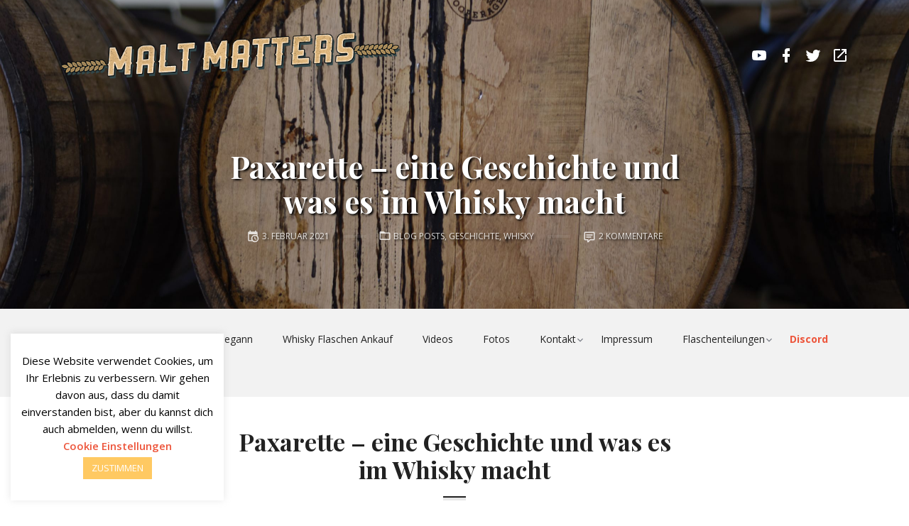

--- FILE ---
content_type: text/html; charset=UTF-8
request_url: https://www.maltmatters.de/paxarette-eine-geschichte-und-was-es-im-whisky-macht/
body_size: 42485
content:
<!DOCTYPE html>
<html lang="de-DE" itemscope itemtype="https://schema.org/BlogPosting">
<head>
<meta charset="UTF-8">
<meta name="viewport" content="width=device-width, initial-scale=1, shrink-to-fit=no">
<link rel="profile" href="https://gmpg.org/xfn/11">

<title>Paxarette &#8211; eine Geschichte und was es im Whisky macht &#8211; MaltMatters Blog</title>
<meta name='robots' content='max-image-preview:large' />
<link rel='dns-prefetch' href='//fonts.googleapis.com' />
<link href='https://fonts.gstatic.com' crossorigin rel='preconnect' />
<link rel="alternate" type="application/rss+xml" title="MaltMatters Blog &raquo; Feed" href="https://www.maltmatters.de/feed/" />
<link rel="alternate" type="application/rss+xml" title="MaltMatters Blog &raquo; Kommentar-Feed" href="https://www.maltmatters.de/comments/feed/" />
<link rel="alternate" type="application/rss+xml" title="MaltMatters Blog &raquo; Paxarette &#8211; eine Geschichte und was es im Whisky macht-Kommentar-Feed" href="https://www.maltmatters.de/paxarette-eine-geschichte-und-was-es-im-whisky-macht/feed/" />
<link rel="alternate" title="oEmbed (JSON)" type="application/json+oembed" href="https://www.maltmatters.de/wp-json/oembed/1.0/embed?url=https%3A%2F%2Fwww.maltmatters.de%2Fpaxarette-eine-geschichte-und-was-es-im-whisky-macht%2F&#038;lang=de" />
<link rel="alternate" title="oEmbed (XML)" type="text/xml+oembed" href="https://www.maltmatters.de/wp-json/oembed/1.0/embed?url=https%3A%2F%2Fwww.maltmatters.de%2Fpaxarette-eine-geschichte-und-was-es-im-whisky-macht%2F&#038;format=xml&#038;lang=de" />
		<!-- This site uses the Google Analytics by MonsterInsights plugin v9.0.2 - Using Analytics tracking - https://www.monsterinsights.com/ -->
							<script src="//www.googletagmanager.com/gtag/js?id=G-9NH24PKJ08"  data-cfasync="false" data-wpfc-render="false" type="text/javascript" async></script>
			<script data-cfasync="false" data-wpfc-render="false" type="text/javascript">
				var mi_version = '9.0.2';
				var mi_track_user = true;
				var mi_no_track_reason = '';
								var MonsterInsightsDefaultLocations = {"page_location":"https:\/\/www.maltmatters.de\/paxarette-eine-geschichte-und-was-es-im-whisky-macht\/"};
				if ( typeof MonsterInsightsPrivacyGuardFilter === 'function' ) {
					var MonsterInsightsLocations = (typeof MonsterInsightsExcludeQuery === 'object') ? MonsterInsightsPrivacyGuardFilter( MonsterInsightsExcludeQuery ) : MonsterInsightsPrivacyGuardFilter( MonsterInsightsDefaultLocations );
				} else {
					var MonsterInsightsLocations = (typeof MonsterInsightsExcludeQuery === 'object') ? MonsterInsightsExcludeQuery : MonsterInsightsDefaultLocations;
				}

								var disableStrs = [
										'ga-disable-G-9NH24PKJ08',
									];

				/* Function to detect opted out users */
				function __gtagTrackerIsOptedOut() {
					for (var index = 0; index < disableStrs.length; index++) {
						if (document.cookie.indexOf(disableStrs[index] + '=true') > -1) {
							return true;
						}
					}

					return false;
				}

				/* Disable tracking if the opt-out cookie exists. */
				if (__gtagTrackerIsOptedOut()) {
					for (var index = 0; index < disableStrs.length; index++) {
						window[disableStrs[index]] = true;
					}
				}

				/* Opt-out function */
				function __gtagTrackerOptout() {
					for (var index = 0; index < disableStrs.length; index++) {
						document.cookie = disableStrs[index] + '=true; expires=Thu, 31 Dec 2099 23:59:59 UTC; path=/';
						window[disableStrs[index]] = true;
					}
				}

				if ('undefined' === typeof gaOptout) {
					function gaOptout() {
						__gtagTrackerOptout();
					}
				}
								window.dataLayer = window.dataLayer || [];

				window.MonsterInsightsDualTracker = {
					helpers: {},
					trackers: {},
				};
				if (mi_track_user) {
					function __gtagDataLayer() {
						dataLayer.push(arguments);
					}

					function __gtagTracker(type, name, parameters) {
						if (!parameters) {
							parameters = {};
						}

						if (parameters.send_to) {
							__gtagDataLayer.apply(null, arguments);
							return;
						}

						if (type === 'event') {
														parameters.send_to = monsterinsights_frontend.v4_id;
							var hookName = name;
							if (typeof parameters['event_category'] !== 'undefined') {
								hookName = parameters['event_category'] + ':' + name;
							}

							if (typeof MonsterInsightsDualTracker.trackers[hookName] !== 'undefined') {
								MonsterInsightsDualTracker.trackers[hookName](parameters);
							} else {
								__gtagDataLayer('event', name, parameters);
							}
							
						} else {
							__gtagDataLayer.apply(null, arguments);
						}
					}

					__gtagTracker('js', new Date());
					__gtagTracker('set', {
						'developer_id.dZGIzZG': true,
											});
					if ( MonsterInsightsLocations.page_location ) {
						__gtagTracker('set', MonsterInsightsLocations);
					}
										__gtagTracker('config', 'G-9NH24PKJ08', {"forceSSL":"true","link_attribution":"true"} );
															window.gtag = __gtagTracker;										(function () {
						/* https://developers.google.com/analytics/devguides/collection/analyticsjs/ */
						/* ga and __gaTracker compatibility shim. */
						var noopfn = function () {
							return null;
						};
						var newtracker = function () {
							return new Tracker();
						};
						var Tracker = function () {
							return null;
						};
						var p = Tracker.prototype;
						p.get = noopfn;
						p.set = noopfn;
						p.send = function () {
							var args = Array.prototype.slice.call(arguments);
							args.unshift('send');
							__gaTracker.apply(null, args);
						};
						var __gaTracker = function () {
							var len = arguments.length;
							if (len === 0) {
								return;
							}
							var f = arguments[len - 1];
							if (typeof f !== 'object' || f === null || typeof f.hitCallback !== 'function') {
								if ('send' === arguments[0]) {
									var hitConverted, hitObject = false, action;
									if ('event' === arguments[1]) {
										if ('undefined' !== typeof arguments[3]) {
											hitObject = {
												'eventAction': arguments[3],
												'eventCategory': arguments[2],
												'eventLabel': arguments[4],
												'value': arguments[5] ? arguments[5] : 1,
											}
										}
									}
									if ('pageview' === arguments[1]) {
										if ('undefined' !== typeof arguments[2]) {
											hitObject = {
												'eventAction': 'page_view',
												'page_path': arguments[2],
											}
										}
									}
									if (typeof arguments[2] === 'object') {
										hitObject = arguments[2];
									}
									if (typeof arguments[5] === 'object') {
										Object.assign(hitObject, arguments[5]);
									}
									if ('undefined' !== typeof arguments[1].hitType) {
										hitObject = arguments[1];
										if ('pageview' === hitObject.hitType) {
											hitObject.eventAction = 'page_view';
										}
									}
									if (hitObject) {
										action = 'timing' === arguments[1].hitType ? 'timing_complete' : hitObject.eventAction;
										hitConverted = mapArgs(hitObject);
										__gtagTracker('event', action, hitConverted);
									}
								}
								return;
							}

							function mapArgs(args) {
								var arg, hit = {};
								var gaMap = {
									'eventCategory': 'event_category',
									'eventAction': 'event_action',
									'eventLabel': 'event_label',
									'eventValue': 'event_value',
									'nonInteraction': 'non_interaction',
									'timingCategory': 'event_category',
									'timingVar': 'name',
									'timingValue': 'value',
									'timingLabel': 'event_label',
									'page': 'page_path',
									'location': 'page_location',
									'title': 'page_title',
									'referrer' : 'page_referrer',
								};
								for (arg in args) {
																		if (!(!args.hasOwnProperty(arg) || !gaMap.hasOwnProperty(arg))) {
										hit[gaMap[arg]] = args[arg];
									} else {
										hit[arg] = args[arg];
									}
								}
								return hit;
							}

							try {
								f.hitCallback();
							} catch (ex) {
							}
						};
						__gaTracker.create = newtracker;
						__gaTracker.getByName = newtracker;
						__gaTracker.getAll = function () {
							return [];
						};
						__gaTracker.remove = noopfn;
						__gaTracker.loaded = true;
						window['__gaTracker'] = __gaTracker;
					})();
									} else {
										console.log("");
					(function () {
						function __gtagTracker() {
							return null;
						}

						window['__gtagTracker'] = __gtagTracker;
						window['gtag'] = __gtagTracker;
					})();
									}
			</script>
				<!-- / Google Analytics by MonsterInsights -->
		<style id='wp-img-auto-sizes-contain-inline-css' type='text/css'>
img:is([sizes=auto i],[sizes^="auto," i]){contain-intrinsic-size:3000px 1500px}
/*# sourceURL=wp-img-auto-sizes-contain-inline-css */
</style>
<link rel='stylesheet' id='mci-footnotes-jquery-tooltips-pagelayout-none-css' href='https://www.maltmatters.de/wp-content/plugins/footnotes/css/footnotes-jqttbrpl0.min.css?ver=2.7.3' type='text/css' media='all' />
<style id='wp-emoji-styles-inline-css' type='text/css'>

	img.wp-smiley, img.emoji {
		display: inline !important;
		border: none !important;
		box-shadow: none !important;
		height: 1em !important;
		width: 1em !important;
		margin: 0 0.07em !important;
		vertical-align: -0.1em !important;
		background: none !important;
		padding: 0 !important;
	}
/*# sourceURL=wp-emoji-styles-inline-css */
</style>
<style id='wp-block-library-inline-css' type='text/css'>
:root{--wp-block-synced-color:#7a00df;--wp-block-synced-color--rgb:122,0,223;--wp-bound-block-color:var(--wp-block-synced-color);--wp-editor-canvas-background:#ddd;--wp-admin-theme-color:#007cba;--wp-admin-theme-color--rgb:0,124,186;--wp-admin-theme-color-darker-10:#006ba1;--wp-admin-theme-color-darker-10--rgb:0,107,160.5;--wp-admin-theme-color-darker-20:#005a87;--wp-admin-theme-color-darker-20--rgb:0,90,135;--wp-admin-border-width-focus:2px}@media (min-resolution:192dpi){:root{--wp-admin-border-width-focus:1.5px}}.wp-element-button{cursor:pointer}:root .has-very-light-gray-background-color{background-color:#eee}:root .has-very-dark-gray-background-color{background-color:#313131}:root .has-very-light-gray-color{color:#eee}:root .has-very-dark-gray-color{color:#313131}:root .has-vivid-green-cyan-to-vivid-cyan-blue-gradient-background{background:linear-gradient(135deg,#00d084,#0693e3)}:root .has-purple-crush-gradient-background{background:linear-gradient(135deg,#34e2e4,#4721fb 50%,#ab1dfe)}:root .has-hazy-dawn-gradient-background{background:linear-gradient(135deg,#faaca8,#dad0ec)}:root .has-subdued-olive-gradient-background{background:linear-gradient(135deg,#fafae1,#67a671)}:root .has-atomic-cream-gradient-background{background:linear-gradient(135deg,#fdd79a,#004a59)}:root .has-nightshade-gradient-background{background:linear-gradient(135deg,#330968,#31cdcf)}:root .has-midnight-gradient-background{background:linear-gradient(135deg,#020381,#2874fc)}:root{--wp--preset--font-size--normal:16px;--wp--preset--font-size--huge:42px}.has-regular-font-size{font-size:1em}.has-larger-font-size{font-size:2.625em}.has-normal-font-size{font-size:var(--wp--preset--font-size--normal)}.has-huge-font-size{font-size:var(--wp--preset--font-size--huge)}.has-text-align-center{text-align:center}.has-text-align-left{text-align:left}.has-text-align-right{text-align:right}.has-fit-text{white-space:nowrap!important}#end-resizable-editor-section{display:none}.aligncenter{clear:both}.items-justified-left{justify-content:flex-start}.items-justified-center{justify-content:center}.items-justified-right{justify-content:flex-end}.items-justified-space-between{justify-content:space-between}.screen-reader-text{border:0;clip-path:inset(50%);height:1px;margin:-1px;overflow:hidden;padding:0;position:absolute;width:1px;word-wrap:normal!important}.screen-reader-text:focus{background-color:#ddd;clip-path:none;color:#444;display:block;font-size:1em;height:auto;left:5px;line-height:normal;padding:15px 23px 14px;text-decoration:none;top:5px;width:auto;z-index:100000}html :where(.has-border-color){border-style:solid}html :where([style*=border-top-color]){border-top-style:solid}html :where([style*=border-right-color]){border-right-style:solid}html :where([style*=border-bottom-color]){border-bottom-style:solid}html :where([style*=border-left-color]){border-left-style:solid}html :where([style*=border-width]){border-style:solid}html :where([style*=border-top-width]){border-top-style:solid}html :where([style*=border-right-width]){border-right-style:solid}html :where([style*=border-bottom-width]){border-bottom-style:solid}html :where([style*=border-left-width]){border-left-style:solid}html :where(img[class*=wp-image-]){height:auto;max-width:100%}:where(figure){margin:0 0 1em}html :where(.is-position-sticky){--wp-admin--admin-bar--position-offset:var(--wp-admin--admin-bar--height,0px)}@media screen and (max-width:600px){html :where(.is-position-sticky){--wp-admin--admin-bar--position-offset:0px}}

/*# sourceURL=wp-block-library-inline-css */
</style><style id='wp-block-heading-inline-css' type='text/css'>
h1:where(.wp-block-heading).has-background,h2:where(.wp-block-heading).has-background,h3:where(.wp-block-heading).has-background,h4:where(.wp-block-heading).has-background,h5:where(.wp-block-heading).has-background,h6:where(.wp-block-heading).has-background{padding:1.25em 2.375em}h1.has-text-align-left[style*=writing-mode]:where([style*=vertical-lr]),h1.has-text-align-right[style*=writing-mode]:where([style*=vertical-rl]),h2.has-text-align-left[style*=writing-mode]:where([style*=vertical-lr]),h2.has-text-align-right[style*=writing-mode]:where([style*=vertical-rl]),h3.has-text-align-left[style*=writing-mode]:where([style*=vertical-lr]),h3.has-text-align-right[style*=writing-mode]:where([style*=vertical-rl]),h4.has-text-align-left[style*=writing-mode]:where([style*=vertical-lr]),h4.has-text-align-right[style*=writing-mode]:where([style*=vertical-rl]),h5.has-text-align-left[style*=writing-mode]:where([style*=vertical-lr]),h5.has-text-align-right[style*=writing-mode]:where([style*=vertical-rl]),h6.has-text-align-left[style*=writing-mode]:where([style*=vertical-lr]),h6.has-text-align-right[style*=writing-mode]:where([style*=vertical-rl]){rotate:180deg}
/*# sourceURL=https://www.maltmatters.de/wp-includes/blocks/heading/style.min.css */
</style>
<style id='wp-block-image-inline-css' type='text/css'>
.wp-block-image>a,.wp-block-image>figure>a{display:inline-block}.wp-block-image img{box-sizing:border-box;height:auto;max-width:100%;vertical-align:bottom}@media not (prefers-reduced-motion){.wp-block-image img.hide{visibility:hidden}.wp-block-image img.show{animation:show-content-image .4s}}.wp-block-image[style*=border-radius] img,.wp-block-image[style*=border-radius]>a{border-radius:inherit}.wp-block-image.has-custom-border img{box-sizing:border-box}.wp-block-image.aligncenter{text-align:center}.wp-block-image.alignfull>a,.wp-block-image.alignwide>a{width:100%}.wp-block-image.alignfull img,.wp-block-image.alignwide img{height:auto;width:100%}.wp-block-image .aligncenter,.wp-block-image .alignleft,.wp-block-image .alignright,.wp-block-image.aligncenter,.wp-block-image.alignleft,.wp-block-image.alignright{display:table}.wp-block-image .aligncenter>figcaption,.wp-block-image .alignleft>figcaption,.wp-block-image .alignright>figcaption,.wp-block-image.aligncenter>figcaption,.wp-block-image.alignleft>figcaption,.wp-block-image.alignright>figcaption{caption-side:bottom;display:table-caption}.wp-block-image .alignleft{float:left;margin:.5em 1em .5em 0}.wp-block-image .alignright{float:right;margin:.5em 0 .5em 1em}.wp-block-image .aligncenter{margin-left:auto;margin-right:auto}.wp-block-image :where(figcaption){margin-bottom:1em;margin-top:.5em}.wp-block-image.is-style-circle-mask img{border-radius:9999px}@supports ((-webkit-mask-image:none) or (mask-image:none)) or (-webkit-mask-image:none){.wp-block-image.is-style-circle-mask img{border-radius:0;-webkit-mask-image:url('data:image/svg+xml;utf8,<svg viewBox="0 0 100 100" xmlns="http://www.w3.org/2000/svg"><circle cx="50" cy="50" r="50"/></svg>');mask-image:url('data:image/svg+xml;utf8,<svg viewBox="0 0 100 100" xmlns="http://www.w3.org/2000/svg"><circle cx="50" cy="50" r="50"/></svg>');mask-mode:alpha;-webkit-mask-position:center;mask-position:center;-webkit-mask-repeat:no-repeat;mask-repeat:no-repeat;-webkit-mask-size:contain;mask-size:contain}}:root :where(.wp-block-image.is-style-rounded img,.wp-block-image .is-style-rounded img){border-radius:9999px}.wp-block-image figure{margin:0}.wp-lightbox-container{display:flex;flex-direction:column;position:relative}.wp-lightbox-container img{cursor:zoom-in}.wp-lightbox-container img:hover+button{opacity:1}.wp-lightbox-container button{align-items:center;backdrop-filter:blur(16px) saturate(180%);background-color:#5a5a5a40;border:none;border-radius:4px;cursor:zoom-in;display:flex;height:20px;justify-content:center;opacity:0;padding:0;position:absolute;right:16px;text-align:center;top:16px;width:20px;z-index:100}@media not (prefers-reduced-motion){.wp-lightbox-container button{transition:opacity .2s ease}}.wp-lightbox-container button:focus-visible{outline:3px auto #5a5a5a40;outline:3px auto -webkit-focus-ring-color;outline-offset:3px}.wp-lightbox-container button:hover{cursor:pointer;opacity:1}.wp-lightbox-container button:focus{opacity:1}.wp-lightbox-container button:focus,.wp-lightbox-container button:hover,.wp-lightbox-container button:not(:hover):not(:active):not(.has-background){background-color:#5a5a5a40;border:none}.wp-lightbox-overlay{box-sizing:border-box;cursor:zoom-out;height:100vh;left:0;overflow:hidden;position:fixed;top:0;visibility:hidden;width:100%;z-index:100000}.wp-lightbox-overlay .close-button{align-items:center;cursor:pointer;display:flex;justify-content:center;min-height:40px;min-width:40px;padding:0;position:absolute;right:calc(env(safe-area-inset-right) + 16px);top:calc(env(safe-area-inset-top) + 16px);z-index:5000000}.wp-lightbox-overlay .close-button:focus,.wp-lightbox-overlay .close-button:hover,.wp-lightbox-overlay .close-button:not(:hover):not(:active):not(.has-background){background:none;border:none}.wp-lightbox-overlay .lightbox-image-container{height:var(--wp--lightbox-container-height);left:50%;overflow:hidden;position:absolute;top:50%;transform:translate(-50%,-50%);transform-origin:top left;width:var(--wp--lightbox-container-width);z-index:9999999999}.wp-lightbox-overlay .wp-block-image{align-items:center;box-sizing:border-box;display:flex;height:100%;justify-content:center;margin:0;position:relative;transform-origin:0 0;width:100%;z-index:3000000}.wp-lightbox-overlay .wp-block-image img{height:var(--wp--lightbox-image-height);min-height:var(--wp--lightbox-image-height);min-width:var(--wp--lightbox-image-width);width:var(--wp--lightbox-image-width)}.wp-lightbox-overlay .wp-block-image figcaption{display:none}.wp-lightbox-overlay button{background:none;border:none}.wp-lightbox-overlay .scrim{background-color:#fff;height:100%;opacity:.9;position:absolute;width:100%;z-index:2000000}.wp-lightbox-overlay.active{visibility:visible}@media not (prefers-reduced-motion){.wp-lightbox-overlay.active{animation:turn-on-visibility .25s both}.wp-lightbox-overlay.active img{animation:turn-on-visibility .35s both}.wp-lightbox-overlay.show-closing-animation:not(.active){animation:turn-off-visibility .35s both}.wp-lightbox-overlay.show-closing-animation:not(.active) img{animation:turn-off-visibility .25s both}.wp-lightbox-overlay.zoom.active{animation:none;opacity:1;visibility:visible}.wp-lightbox-overlay.zoom.active .lightbox-image-container{animation:lightbox-zoom-in .4s}.wp-lightbox-overlay.zoom.active .lightbox-image-container img{animation:none}.wp-lightbox-overlay.zoom.active .scrim{animation:turn-on-visibility .4s forwards}.wp-lightbox-overlay.zoom.show-closing-animation:not(.active){animation:none}.wp-lightbox-overlay.zoom.show-closing-animation:not(.active) .lightbox-image-container{animation:lightbox-zoom-out .4s}.wp-lightbox-overlay.zoom.show-closing-animation:not(.active) .lightbox-image-container img{animation:none}.wp-lightbox-overlay.zoom.show-closing-animation:not(.active) .scrim{animation:turn-off-visibility .4s forwards}}@keyframes show-content-image{0%{visibility:hidden}99%{visibility:hidden}to{visibility:visible}}@keyframes turn-on-visibility{0%{opacity:0}to{opacity:1}}@keyframes turn-off-visibility{0%{opacity:1;visibility:visible}99%{opacity:0;visibility:visible}to{opacity:0;visibility:hidden}}@keyframes lightbox-zoom-in{0%{transform:translate(calc((-100vw + var(--wp--lightbox-scrollbar-width))/2 + var(--wp--lightbox-initial-left-position)),calc(-50vh + var(--wp--lightbox-initial-top-position))) scale(var(--wp--lightbox-scale))}to{transform:translate(-50%,-50%) scale(1)}}@keyframes lightbox-zoom-out{0%{transform:translate(-50%,-50%) scale(1);visibility:visible}99%{visibility:visible}to{transform:translate(calc((-100vw + var(--wp--lightbox-scrollbar-width))/2 + var(--wp--lightbox-initial-left-position)),calc(-50vh + var(--wp--lightbox-initial-top-position))) scale(var(--wp--lightbox-scale));visibility:hidden}}
/*# sourceURL=https://www.maltmatters.de/wp-includes/blocks/image/style.min.css */
</style>
<style id='wp-block-paragraph-inline-css' type='text/css'>
.is-small-text{font-size:.875em}.is-regular-text{font-size:1em}.is-large-text{font-size:2.25em}.is-larger-text{font-size:3em}.has-drop-cap:not(:focus):first-letter{float:left;font-size:8.4em;font-style:normal;font-weight:100;line-height:.68;margin:.05em .1em 0 0;text-transform:uppercase}body.rtl .has-drop-cap:not(:focus):first-letter{float:none;margin-left:.1em}p.has-drop-cap.has-background{overflow:hidden}:root :where(p.has-background){padding:1.25em 2.375em}:where(p.has-text-color:not(.has-link-color)) a{color:inherit}p.has-text-align-left[style*="writing-mode:vertical-lr"],p.has-text-align-right[style*="writing-mode:vertical-rl"]{rotate:180deg}
/*# sourceURL=https://www.maltmatters.de/wp-includes/blocks/paragraph/style.min.css */
</style>
<style id='wp-block-separator-inline-css' type='text/css'>
@charset "UTF-8";.wp-block-separator{border:none;border-top:2px solid}:root :where(.wp-block-separator.is-style-dots){height:auto;line-height:1;text-align:center}:root :where(.wp-block-separator.is-style-dots):before{color:currentColor;content:"···";font-family:serif;font-size:1.5em;letter-spacing:2em;padding-left:2em}.wp-block-separator.is-style-dots{background:none!important;border:none!important}
/*# sourceURL=https://www.maltmatters.de/wp-includes/blocks/separator/style.min.css */
</style>
<style id='global-styles-inline-css' type='text/css'>
:root{--wp--preset--aspect-ratio--square: 1;--wp--preset--aspect-ratio--4-3: 4/3;--wp--preset--aspect-ratio--3-4: 3/4;--wp--preset--aspect-ratio--3-2: 3/2;--wp--preset--aspect-ratio--2-3: 2/3;--wp--preset--aspect-ratio--16-9: 16/9;--wp--preset--aspect-ratio--9-16: 9/16;--wp--preset--color--black: #222222;--wp--preset--color--cyan-bluish-gray: #abb8c3;--wp--preset--color--white: #ffffff;--wp--preset--color--pale-pink: #f78da7;--wp--preset--color--vivid-red: #cf2e2e;--wp--preset--color--luminous-vivid-orange: #ff6900;--wp--preset--color--luminous-vivid-amber: #fcb900;--wp--preset--color--light-green-cyan: #7bdcb5;--wp--preset--color--vivid-green-cyan: #00d084;--wp--preset--color--pale-cyan-blue: #8ed1fc;--wp--preset--color--vivid-cyan-blue: #0693e3;--wp--preset--color--vivid-purple: #9b51e0;--wp--preset--color--primary: #ffc962;--wp--preset--color--links: #ed553b;--wp--preset--color--grey: #797d86;--wp--preset--color--light-grey: #f2f2f2;--wp--preset--gradient--vivid-cyan-blue-to-vivid-purple: linear-gradient(135deg,rgb(6,147,227) 0%,rgb(155,81,224) 100%);--wp--preset--gradient--light-green-cyan-to-vivid-green-cyan: linear-gradient(135deg,rgb(122,220,180) 0%,rgb(0,208,130) 100%);--wp--preset--gradient--luminous-vivid-amber-to-luminous-vivid-orange: linear-gradient(135deg,rgb(252,185,0) 0%,rgb(255,105,0) 100%);--wp--preset--gradient--luminous-vivid-orange-to-vivid-red: linear-gradient(135deg,rgb(255,105,0) 0%,rgb(207,46,46) 100%);--wp--preset--gradient--very-light-gray-to-cyan-bluish-gray: linear-gradient(135deg,rgb(238,238,238) 0%,rgb(169,184,195) 100%);--wp--preset--gradient--cool-to-warm-spectrum: linear-gradient(135deg,rgb(74,234,220) 0%,rgb(151,120,209) 20%,rgb(207,42,186) 40%,rgb(238,44,130) 60%,rgb(251,105,98) 80%,rgb(254,248,76) 100%);--wp--preset--gradient--blush-light-purple: linear-gradient(135deg,rgb(255,206,236) 0%,rgb(152,150,240) 100%);--wp--preset--gradient--blush-bordeaux: linear-gradient(135deg,rgb(254,205,165) 0%,rgb(254,45,45) 50%,rgb(107,0,62) 100%);--wp--preset--gradient--luminous-dusk: linear-gradient(135deg,rgb(255,203,112) 0%,rgb(199,81,192) 50%,rgb(65,88,208) 100%);--wp--preset--gradient--pale-ocean: linear-gradient(135deg,rgb(255,245,203) 0%,rgb(182,227,212) 50%,rgb(51,167,181) 100%);--wp--preset--gradient--electric-grass: linear-gradient(135deg,rgb(202,248,128) 0%,rgb(113,206,126) 100%);--wp--preset--gradient--midnight: linear-gradient(135deg,rgb(2,3,129) 0%,rgb(40,116,252) 100%);--wp--preset--font-size--small: 13px;--wp--preset--font-size--medium: 20px;--wp--preset--font-size--large: 36px;--wp--preset--font-size--x-large: 42px;--wp--preset--spacing--20: 0.44rem;--wp--preset--spacing--30: 0.67rem;--wp--preset--spacing--40: 1rem;--wp--preset--spacing--50: 1.5rem;--wp--preset--spacing--60: 2.25rem;--wp--preset--spacing--70: 3.38rem;--wp--preset--spacing--80: 5.06rem;--wp--preset--shadow--natural: 6px 6px 9px rgba(0, 0, 0, 0.2);--wp--preset--shadow--deep: 12px 12px 50px rgba(0, 0, 0, 0.4);--wp--preset--shadow--sharp: 6px 6px 0px rgba(0, 0, 0, 0.2);--wp--preset--shadow--outlined: 6px 6px 0px -3px rgb(255, 255, 255), 6px 6px rgb(0, 0, 0);--wp--preset--shadow--crisp: 6px 6px 0px rgb(0, 0, 0);}:where(.is-layout-flex){gap: 0.5em;}:where(.is-layout-grid){gap: 0.5em;}body .is-layout-flex{display: flex;}.is-layout-flex{flex-wrap: wrap;align-items: center;}.is-layout-flex > :is(*, div){margin: 0;}body .is-layout-grid{display: grid;}.is-layout-grid > :is(*, div){margin: 0;}:where(.wp-block-columns.is-layout-flex){gap: 2em;}:where(.wp-block-columns.is-layout-grid){gap: 2em;}:where(.wp-block-post-template.is-layout-flex){gap: 1.25em;}:where(.wp-block-post-template.is-layout-grid){gap: 1.25em;}.has-black-color{color: var(--wp--preset--color--black) !important;}.has-cyan-bluish-gray-color{color: var(--wp--preset--color--cyan-bluish-gray) !important;}.has-white-color{color: var(--wp--preset--color--white) !important;}.has-pale-pink-color{color: var(--wp--preset--color--pale-pink) !important;}.has-vivid-red-color{color: var(--wp--preset--color--vivid-red) !important;}.has-luminous-vivid-orange-color{color: var(--wp--preset--color--luminous-vivid-orange) !important;}.has-luminous-vivid-amber-color{color: var(--wp--preset--color--luminous-vivid-amber) !important;}.has-light-green-cyan-color{color: var(--wp--preset--color--light-green-cyan) !important;}.has-vivid-green-cyan-color{color: var(--wp--preset--color--vivid-green-cyan) !important;}.has-pale-cyan-blue-color{color: var(--wp--preset--color--pale-cyan-blue) !important;}.has-vivid-cyan-blue-color{color: var(--wp--preset--color--vivid-cyan-blue) !important;}.has-vivid-purple-color{color: var(--wp--preset--color--vivid-purple) !important;}.has-black-background-color{background-color: var(--wp--preset--color--black) !important;}.has-cyan-bluish-gray-background-color{background-color: var(--wp--preset--color--cyan-bluish-gray) !important;}.has-white-background-color{background-color: var(--wp--preset--color--white) !important;}.has-pale-pink-background-color{background-color: var(--wp--preset--color--pale-pink) !important;}.has-vivid-red-background-color{background-color: var(--wp--preset--color--vivid-red) !important;}.has-luminous-vivid-orange-background-color{background-color: var(--wp--preset--color--luminous-vivid-orange) !important;}.has-luminous-vivid-amber-background-color{background-color: var(--wp--preset--color--luminous-vivid-amber) !important;}.has-light-green-cyan-background-color{background-color: var(--wp--preset--color--light-green-cyan) !important;}.has-vivid-green-cyan-background-color{background-color: var(--wp--preset--color--vivid-green-cyan) !important;}.has-pale-cyan-blue-background-color{background-color: var(--wp--preset--color--pale-cyan-blue) !important;}.has-vivid-cyan-blue-background-color{background-color: var(--wp--preset--color--vivid-cyan-blue) !important;}.has-vivid-purple-background-color{background-color: var(--wp--preset--color--vivid-purple) !important;}.has-black-border-color{border-color: var(--wp--preset--color--black) !important;}.has-cyan-bluish-gray-border-color{border-color: var(--wp--preset--color--cyan-bluish-gray) !important;}.has-white-border-color{border-color: var(--wp--preset--color--white) !important;}.has-pale-pink-border-color{border-color: var(--wp--preset--color--pale-pink) !important;}.has-vivid-red-border-color{border-color: var(--wp--preset--color--vivid-red) !important;}.has-luminous-vivid-orange-border-color{border-color: var(--wp--preset--color--luminous-vivid-orange) !important;}.has-luminous-vivid-amber-border-color{border-color: var(--wp--preset--color--luminous-vivid-amber) !important;}.has-light-green-cyan-border-color{border-color: var(--wp--preset--color--light-green-cyan) !important;}.has-vivid-green-cyan-border-color{border-color: var(--wp--preset--color--vivid-green-cyan) !important;}.has-pale-cyan-blue-border-color{border-color: var(--wp--preset--color--pale-cyan-blue) !important;}.has-vivid-cyan-blue-border-color{border-color: var(--wp--preset--color--vivid-cyan-blue) !important;}.has-vivid-purple-border-color{border-color: var(--wp--preset--color--vivid-purple) !important;}.has-vivid-cyan-blue-to-vivid-purple-gradient-background{background: var(--wp--preset--gradient--vivid-cyan-blue-to-vivid-purple) !important;}.has-light-green-cyan-to-vivid-green-cyan-gradient-background{background: var(--wp--preset--gradient--light-green-cyan-to-vivid-green-cyan) !important;}.has-luminous-vivid-amber-to-luminous-vivid-orange-gradient-background{background: var(--wp--preset--gradient--luminous-vivid-amber-to-luminous-vivid-orange) !important;}.has-luminous-vivid-orange-to-vivid-red-gradient-background{background: var(--wp--preset--gradient--luminous-vivid-orange-to-vivid-red) !important;}.has-very-light-gray-to-cyan-bluish-gray-gradient-background{background: var(--wp--preset--gradient--very-light-gray-to-cyan-bluish-gray) !important;}.has-cool-to-warm-spectrum-gradient-background{background: var(--wp--preset--gradient--cool-to-warm-spectrum) !important;}.has-blush-light-purple-gradient-background{background: var(--wp--preset--gradient--blush-light-purple) !important;}.has-blush-bordeaux-gradient-background{background: var(--wp--preset--gradient--blush-bordeaux) !important;}.has-luminous-dusk-gradient-background{background: var(--wp--preset--gradient--luminous-dusk) !important;}.has-pale-ocean-gradient-background{background: var(--wp--preset--gradient--pale-ocean) !important;}.has-electric-grass-gradient-background{background: var(--wp--preset--gradient--electric-grass) !important;}.has-midnight-gradient-background{background: var(--wp--preset--gradient--midnight) !important;}.has-small-font-size{font-size: var(--wp--preset--font-size--small) !important;}.has-medium-font-size{font-size: var(--wp--preset--font-size--medium) !important;}.has-large-font-size{font-size: var(--wp--preset--font-size--large) !important;}.has-x-large-font-size{font-size: var(--wp--preset--font-size--x-large) !important;}
/*# sourceURL=global-styles-inline-css */
</style>

<style id='classic-theme-styles-inline-css' type='text/css'>
/*! This file is auto-generated */
.wp-block-button__link{color:#fff;background-color:#32373c;border-radius:9999px;box-shadow:none;text-decoration:none;padding:calc(.667em + 2px) calc(1.333em + 2px);font-size:1.125em}.wp-block-file__button{background:#32373c;color:#fff;text-decoration:none}
/*# sourceURL=/wp-includes/css/classic-themes.min.css */
</style>
<link rel='stylesheet' id='contact-form-7-css' href='https://www.maltmatters.de/wp-content/plugins/contact-form-7/includes/css/styles.css?ver=6.1.4' type='text/css' media='all' />
<link rel='stylesheet' id='cookie-law-info-css' href='https://www.maltmatters.de/wp-content/plugins/cookie-law-info/legacy/public/css/cookie-law-info-public.css?ver=3.3.8' type='text/css' media='all' />
<link rel='stylesheet' id='cookie-law-info-gdpr-css' href='https://www.maltmatters.de/wp-content/plugins/cookie-law-info/legacy/public/css/cookie-law-info-gdpr.css?ver=3.3.8' type='text/css' media='all' />
<link rel='stylesheet' id='ACT_css-css' href='https://www.maltmatters.de/wp-content/plugins/list-all-posts-by-authors-nested-categories-and-titles/ACT.css?ver=6.9' type='text/css' media='all' />
<link rel='stylesheet' id='rp-public-styles-css' href='https://www.maltmatters.de/wp-content/plugins/reading-progress-bar/public/css/rp-public.css?ver=6.9' type='text/css' media='all' />
<link rel='stylesheet' id='vipo-fonts-css' href='https://fonts.googleapis.com/css?family=Playfair+Display%3A700%7COpen+Sans%3A400%2C400italic%2C600%2C700&#038;subset=latin%2Clatin-ext' type='text/css' media='all' />
<link rel='stylesheet' id='vipo-style-css' href='https://www.maltmatters.de/wp-content/themes/vipo/style.css' type='text/css' media='all' />
<style id='vipo-style-inline-css' type='text/css'>
.wp-custom-header:before { opacity: 0; }
/*# sourceURL=vipo-style-inline-css */
</style>
<link rel='stylesheet' id='vipo-child-style-css' href='https://www.maltmatters.de/wp-content/themes/vipo-child/style.css' type='text/css' media='all' />
<link rel='stylesheet' id='slb_core-css' href='https://www.maltmatters.de/wp-content/plugins/simple-lightbox/client/css/app.css?ver=2.9.4' type='text/css' media='all' />
<link rel='stylesheet' id='tablepress-default-css' href='https://www.maltmatters.de/wp-content/plugins/tablepress/css/build/default.css?ver=3.2.5' type='text/css' media='all' />
<link rel='stylesheet' id='bar_styles-css' href='https://www.maltmatters.de/wp-content/plugins/skt-skill-bar/skill_bar/bar/sbar.css?ver=2.6' type='text/css' media='' />
<link rel='stylesheet' id='circle_styles-css' href='https://www.maltmatters.de/wp-content/plugins/skt-skill-bar/skill_bar/circle/jquery.easy-pie-chart.css?ver=2.6' type='text/css' media='' />
<link rel='stylesheet' id='skt_verticleline_css-css' href='https://www.maltmatters.de/wp-content/plugins/skt-skill-bar/skill_bar/css/custom.css?ver=2.6' type='text/css' media='' />
<script type="text/javascript" src="https://www.maltmatters.de/wp-includes/js/jquery/jquery.min.js?ver=3.7.1" id="jquery-core-js"></script>
<script type="text/javascript" src="https://www.maltmatters.de/wp-includes/js/jquery/jquery-migrate.min.js?ver=3.4.1" id="jquery-migrate-js"></script>
<script type="text/javascript" src="https://www.maltmatters.de/wp-content/plugins/footnotes/js/jquery.tools.min.js?ver=1.2.7.redacted.2" id="mci-footnotes-jquery-tools-js"></script>
<script type="text/javascript" src="https://www.maltmatters.de/wp-content/plugins/google-analytics-premium/assets/js/frontend-gtag.min.js?ver=9.0.2" id="monsterinsights-frontend-script-js"></script>
<script data-cfasync="false" data-wpfc-render="false" type="text/javascript" id='monsterinsights-frontend-script-js-extra'>/* <![CDATA[ */
var monsterinsights_frontend = {"js_events_tracking":"true","download_extensions":"doc,pdf,ppt,zip,xls,docx,pptx,xlsx","inbound_paths":"[{\"path\":\"\\\/go\\\/\",\"label\":\"affiliate\"},{\"path\":\"\\\/recommend\\\/\",\"label\":\"affiliate\"}]","home_url":"https:\/\/www.maltmatters.de","hash_tracking":"false","v4_id":"G-9NH24PKJ08"};/* ]]> */
</script>
<script type="text/javascript" id="cookie-law-info-js-extra">
/* <![CDATA[ */
var Cli_Data = {"nn_cookie_ids":[],"cookielist":[],"non_necessary_cookies":[],"ccpaEnabled":"","ccpaRegionBased":"","ccpaBarEnabled":"","strictlyEnabled":["necessary","obligatoire"],"ccpaType":"gdpr","js_blocking":"","custom_integration":"","triggerDomRefresh":"","secure_cookies":""};
var cli_cookiebar_settings = {"animate_speed_hide":"500","animate_speed_show":"500","background":"#FFF","border":"#b1a6a6c2","border_on":"","button_1_button_colour":"#ffc962","button_1_button_hover":"#cca14e","button_1_link_colour":"#fff","button_1_as_button":"1","button_1_new_win":"","button_2_button_colour":"#333","button_2_button_hover":"#292929","button_2_link_colour":"#444","button_2_as_button":"","button_2_hidebar":"","button_3_button_colour":"#000","button_3_button_hover":"#000000","button_3_link_colour":"#fff","button_3_as_button":"1","button_3_new_win":"","button_4_button_colour":"#000","button_4_button_hover":"#000000","button_4_link_colour":"#ed553b","button_4_as_button":"","button_7_button_colour":"#61a229","button_7_button_hover":"#4e8221","button_7_link_colour":"#fff","button_7_as_button":"1","button_7_new_win":"","font_family":"inherit","header_fix":"","notify_animate_hide":"1","notify_animate_show":"","notify_div_id":"#cookie-law-info-bar","notify_position_horizontal":"right","notify_position_vertical":"bottom","scroll_close":"","scroll_close_reload":"","accept_close_reload":"","reject_close_reload":"","showagain_tab":"","showagain_background":"#fff","showagain_border":"#000","showagain_div_id":"#cookie-law-info-again","showagain_x_position":"100px","text":"#000","show_once_yn":"","show_once":"10000","logging_on":"","as_popup":"","popup_overlay":"1","bar_heading_text":"","cookie_bar_as":"widget","popup_showagain_position":"bottom-right","widget_position":"left"};
var log_object = {"ajax_url":"https://www.maltmatters.de/wp-admin/admin-ajax.php"};
//# sourceURL=cookie-law-info-js-extra
/* ]]> */
</script>
<script type="text/javascript" src="https://www.maltmatters.de/wp-content/plugins/cookie-law-info/legacy/public/js/cookie-law-info-public.js?ver=3.3.8" id="cookie-law-info-js"></script>
<script type="text/javascript" src="https://www.maltmatters.de/wp-content/plugins/reading-progress-bar/public/js/rp-public.js?ver=6.9" id="rp-public-scripts-js"></script>
<script type="text/javascript" src="https://www.maltmatters.de/wp-content/plugins/skt-skill-bar/skill_bar/bar/jquery.appear.js?ver=2.6" id="bar_script-js"></script>
<script type="text/javascript" src="https://www.maltmatters.de/wp-content/plugins/skt-skill-bar/skill_bar/circle/jquery.easy-pie-chart.js?ver=2.6" id="circle_script-js"></script>
<script type="text/javascript" src="https://www.maltmatters.de/wp-content/plugins/skt-skill-bar/skill_bar/circle/custom.js?ver=2.6" id="circle_custom_script-js"></script>
<script type="text/javascript" src="https://www.maltmatters.de/wp-content/plugins/skt-skill-bar/skill_bar/gage/justgage.js?ver=2.6" id="gage_script-js"></script>
<script type="text/javascript" src="https://www.maltmatters.de/wp-content/plugins/skt-skill-bar/skill_bar/gage/raphael-2.1.4.min.js?ver=2.6" id="gage_raphael_script-js"></script>
<script type="text/javascript" src="https://www.maltmatters.de/wp-content/plugins/skt-skill-bar/skill_bar/js/Chart.js?ver=2.6" id="chart-js-script-js"></script>
<script type="text/javascript" src="https://www.maltmatters.de/wp-content/plugins/skt-skill-bar/skill_bar/js/chart.min.js?ver=2.6" id="chart.min.js-script-js"></script>

<!-- OG: 3.3.8 -->
<meta property="og:image" content="https://www.maltmatters.de/wp-content/uploads/2021/02/whiskyfass-scaled.jpg"><meta property="og:image:secure_url" content="https://www.maltmatters.de/wp-content/uploads/2021/02/whiskyfass-scaled.jpg"><meta property="og:image:width" content="2560"><meta property="og:image:height" content="1709"><meta property="og:image:alt" content="Whiskyfass"><meta property="og:image:type" content="image/jpeg"><meta property="og:description" content="Paxarette - eine Geschichte und was es im Whisky macht Der Name Paxarette (oder auch pajarete, paxaret, paxarette, pacharetti) leitet sich vom Castillo Matrera (bekannt als Torre Pajarete) ab, einer Ruine einer maurischen Burg aus dem XIIIC Jahrhundert, die in der Nähe von Weinbergen zwischen Prado Del Rey und Villamartin in der Sierra de Cadiz,..."><meta property="og:type" content="article"><meta property="og:locale" content="de"><meta property="og:site_name" content="MaltMatters Blog"><meta property="og:title" content="Paxarette &#8211; eine Geschichte und was es im Whisky macht"><meta property="og:url" content="https://www.maltmatters.de/paxarette-eine-geschichte-und-was-es-im-whisky-macht/"><meta property="og:updated_time" content="2021-02-03T21:03:21+01:00"><meta property="og:see_also" content="https://www.maltmatters.de/tobermory-20/"><meta property="og:see_also" content="https://www.maltmatters.de/laphroaig-10-jahre-sherry-oak/"><meta property="og:see_also" content="https://www.maltmatters.de/wemyss-velvet-fig-25-jahre/"><meta property="og:see_also" content="https://www.maltmatters.de/springbank-15-2017/"><meta property="og:see_also" content="https://www.maltmatters.de/glenallachie-13-wood-finish-series-oloroso-wood-finish/"><meta property="og:see_also" content="https://www.maltmatters.de/glendronach-24-jahre-grandeur-batch-9/">
<meta property="article:tag" content="Malaga"><meta property="article:tag" content="Moscatel"><meta property="article:tag" content="Paxarette"><meta property="article:tag" content="PX"><meta property="article:tag" content="Sherry"><meta property="article:published_time" content="2021-02-03T20:03:20+00:00"><meta property="article:modified_time" content="2021-02-03T20:03:21+00:00"><meta property="article:section" content="Blog Posts"><meta property="article:section" content="Geschichte"><meta property="article:section" content="Whisky"><meta property="article:author:username" content="MaltMatters.de">
<meta property="twitter:partner" content="ogwp"><meta property="twitter:card" content="summary_large_image"><meta property="twitter:image" content="https://www.maltmatters.de/wp-content/uploads/2021/02/whiskyfass-scaled.jpg"><meta property="twitter:image:alt" content="Whiskyfass"><meta property="twitter:title" content="Paxarette &#8211; eine Geschichte und was es im Whisky macht"><meta property="twitter:description" content="Paxarette - eine Geschichte und was es im Whisky macht Der Name Paxarette (oder auch pajarete, paxaret, paxarette, pacharetti) leitet sich vom Castillo Matrera (bekannt als Torre Pajarete) ab,..."><meta property="twitter:url" content="https://www.maltmatters.de/paxarette-eine-geschichte-und-was-es-im-whisky-macht/"><meta property="twitter:label1" content="Reading time"><meta property="twitter:data1" content="9 minutes">
<meta itemprop="image" content="https://www.maltmatters.de/wp-content/uploads/2021/02/whiskyfass-scaled.jpg"><meta itemprop="name" content="Paxarette &#8211; eine Geschichte und was es im Whisky macht"><meta itemprop="description" content="Paxarette - eine Geschichte und was es im Whisky macht Der Name Paxarette (oder auch pajarete, paxaret, paxarette, pacharetti) leitet sich vom Castillo Matrera (bekannt als Torre Pajarete) ab, einer Ruine einer maurischen Burg aus dem XIIIC Jahrhundert, die in der Nähe von Weinbergen zwischen Prado Del Rey und Villamartin in der Sierra de Cadiz,..."><meta itemprop="datePublished" content="2021-02-03"><meta itemprop="dateModified" content="2021-02-03T20:03:21+00:00">
<meta property="profile:username" content="MaltMatters.de">
<!-- /OG -->

<link rel="https://api.w.org/" href="https://www.maltmatters.de/wp-json/" /><link rel="alternate" title="JSON" type="application/json" href="https://www.maltmatters.de/wp-json/wp/v2/posts/581" /><link rel="EditURI" type="application/rsd+xml" title="RSD" href="https://www.maltmatters.de/xmlrpc.php?rsd" />
<meta name="generator" content="WordPress 6.9" />
<link rel="canonical" href="https://www.maltmatters.de/paxarette-eine-geschichte-und-was-es-im-whisky-macht/" />
<link rel='shortlink' href='https://www.maltmatters.de/?p=581' />
<link rel="alternate" type="application/rss+xml" title="MaltMatters Blog &raquo; RSS Feed" href="https://www.maltmatters.de/feed/podcast" />
<link rel="pingback" href="https://www.maltmatters.de/xmlrpc.php">
			<script type="text/javascript">
			/* <![CDATA[ */
				var isc_front_data =
				{
					caption_position : 'bottom-right',
				}
			/* ]]> */
			</script>
			<style>
				.isc-source { position: relative; display: inline-block; line-height: initial; }
                .wp-block-cover .isc-source { position: static; }
								span.isc-source-text a { display: inline; color: #fff; }
			</style>
			<link rel="icon" href="https://www.maltmatters.de/wp-content/uploads/2020/01/cropped-favicon_pre-32x32.png" sizes="32x32" />
<link rel="icon" href="https://www.maltmatters.de/wp-content/uploads/2020/01/cropped-favicon_pre-192x192.png" sizes="192x192" />
<link rel="apple-touch-icon" href="https://www.maltmatters.de/wp-content/uploads/2020/01/cropped-favicon_pre-180x180.png" />
<meta name="msapplication-TileImage" content="https://www.maltmatters.de/wp-content/uploads/2020/01/cropped-favicon_pre-270x270.png" />
		<style type="text/css" id="wp-custom-css">
			.menu-item-search {
  visibility: hidden;
}

.read-more:before {
  content: 'Weiterlesen - ';
}

h1, .hero-description {
  text-shadow: 2px 2px 3px #000000;
}		</style>
			<!-- Fonts Plugin CSS - https://fontsplugin.com/ -->
	<style>
		body, #content, .entry-content, .post-content, .page-content, .post-excerpt, .entry-summary, .entry-excerpt, .widget-area, .widget, .sidebar, #sidebar, footer, .footer, #footer, .site-footer {
font-weight: 400;
 }
	</style>
	<!-- Fonts Plugin CSS -->
	
<style type="text/css" media="all">
.footnotes_reference_container {margin-top: 24px !important; margin-bottom: 0px !important;}
.footnote_container_prepare > p {border-bottom: 1px solid #aaaaaa !important;}
.footnote_tooltip { font-size: 13px !important; color: #000000 !important; background-color: #ffffff !important; border-width: 1px !important; border-style: solid !important; border-color: #cccc99 !important; -webkit-box-shadow: 2px 2px 11px #666666; -moz-box-shadow: 2px 2px 11px #666666; box-shadow: 2px 2px 11px #666666; max-width: 450px !important;}


</style>
<link rel='stylesheet' id='yarppRelatedCss-css' href='https://www.maltmatters.de/wp-content/plugins/yet-another-related-posts-plugin/style/related.css?ver=5.30.11' type='text/css' media='all' />
<link rel='stylesheet' id='gglcptch-css' href='https://www.maltmatters.de/wp-content/plugins/google-captcha/css/gglcptch.css?ver=1.85' type='text/css' media='all' />
</head>
<body class="wp-singular post-template-default single single-post postid-581 single-format-standard wp-custom-logo wp-theme-vipo wp-child-theme-vipo-child header-parallax navbar-sticky footer-sticky no-episode-download no-logo-tagline has-sidebar fpt-template-vipo">

	
	<header id="header" class="navbar">
		<div class="wrap">
			<div class="wrap-top">
				
<div class="site-branding">

			<h1 itemscope itemtype="https://schema.org/Brand"><a href="https://www.maltmatters.de/" class="custom-logo-link" rel="home"><img width="1326" height="200" src="https://www.maltmatters.de/wp-content/uploads/2019/12/cropped-MaltMattersLogo2020-1.png" class="custom-logo" alt="MaltMatters Blog" decoding="async" srcset="https://www.maltmatters.de/wp-content/uploads/2019/12/cropped-MaltMattersLogo2020-1.png 1326w, https://www.maltmatters.de/wp-content/uploads/2019/12/cropped-MaltMattersLogo2020-1-300x45.png 300w, https://www.maltmatters.de/wp-content/uploads/2019/12/cropped-MaltMattersLogo2020-1-1024x154.png 1024w, https://www.maltmatters.de/wp-content/uploads/2019/12/cropped-MaltMattersLogo2020-1-768x116.png 768w" sizes="(max-width: 1326px) 100vw, 1326px" /></a></h1>
		
			<p class="site-description screen-reader-text">Qualitativ hochwertige, tiefgründige Whisky-Blogbeiträge mit wissenschaftlichem und historischem Fokus | Slàinte mhath!</p>
	
	
</div>
	<nav class="social-navigation">
		<ul id="menu-social-links" class="social-menu"><li id="menu-item-170" class="menu-item menu-item-type-custom menu-item-object-custom menu-item-170"><a target="_blank" href="https://www.youtube.com/channel/UCyc0iQqIPPA0gdJhnwQMDJQ"><span class="screen-reader-text">MaltMatters YouTube Channel</span><svg class="icon icon-youtube" aria-hidden="true" role="img"> <use href="#icon-youtube" xlink:href="#icon-youtube"></use> </svg></a></li>
<li id="menu-item-168" class="menu-item menu-item-type-custom menu-item-object-custom menu-item-168"><a target="_blank" href="https://www.facebook.com/MaltMattersDE/" title="Facebook Page"><span class="screen-reader-text">MaltMatters Facebook</span><svg class="icon icon-facebook" aria-hidden="true" role="img"> <use href="#icon-facebook" xlink:href="#icon-facebook"></use> </svg></a></li>
<li id="menu-item-169" class="menu-item menu-item-type-custom menu-item-object-custom menu-item-169"><a target="_blank" href="https://twitter.com/MaltMattersDE" title="Twitter Profile"><span class="screen-reader-text">MaltMatters Twitter Profile</span><svg class="icon icon-twitter" aria-hidden="true" role="img"> <use href="#icon-twitter" xlink:href="#icon-twitter"></use> </svg></a></li>
<li id="menu-item-418" class="menu-item menu-item-type-custom menu-item-object-custom menu-item-418"><a href="https://www.whiskybase.com/profile/maltmatters"><span class="screen-reader-text">WhiskyBase</span><svg class="icon icon-link-exterior" aria-hidden="true" role="img"> <use href="#icon-link-exterior" xlink:href="#icon-link-exterior"></use> </svg></a></li>
</ul>	</nav>
			</div>
			<div class="hero">
	<h1>Paxarette &#8211; eine Geschichte und was es im Whisky macht</h1>
<div class="hero-description">
	<span class="posted-on"><svg class="icon icon-calendar-clock" aria-hidden="true" role="img"> <use href="#icon-calendar-clock" xlink:href="#icon-calendar-clock"></use> </svg><span class="screen-reader-text">Posted on</span> <a href="https://www.maltmatters.de/paxarette-eine-geschichte-und-was-es-im-whisky-macht/" rel="bookmark"><time class="entry-date published" datetime="2021-02-03T21:03:20+01:00">3. Februar 2021</time><time class="updated" datetime="2021-02-03T21:03:21+01:00">3. Februar 2021</time></a></span>		<span class="posted-in">
			<svg class="icon icon-folder" aria-hidden="true" role="img"> <use href="#icon-folder" xlink:href="#icon-folder"></use> </svg>			<span class="screen-reader-text">Posted in:</span>
			<a href="https://www.maltmatters.de/category/blog-posts/" rel="category tag">Blog Posts</a><span class="separator">, </span><a href="https://www.maltmatters.de/category/geschichte/" rel="category tag">Geschichte</a><span class="separator">, </span><a href="https://www.maltmatters.de/category/whisky/" rel="category tag">Whisky</a>		</span>
				<span class="post-comments">
			<svg class="icon icon-comment" aria-hidden="true" role="img"> <use href="#icon-comment" xlink:href="#icon-comment"></use> </svg>			<a href="https://www.maltmatters.de/paxarette-eine-geschichte-und-was-es-im-whisky-macht/#comments">2 Kommentare</a>
		</span>
		</div>
</div>		</div>
			<div class="navigation-top">
		<div class="site-menu-toggle">
			<a href="#site-navigation">
				<svg class="icon icon-menu" aria-hidden="true" role="img"> <use href="#icon-menu" xlink:href="#icon-menu"></use> </svg><svg class="icon icon-close" aria-hidden="true" role="img"> <use href="#icon-close" xlink:href="#icon-close"></use> </svg>				<span class="screen-reader-text">Toggle</span> Menu			</a>
		</div>
		<nav id="site-navigation" class="main-navigation">
			<ul id="primary-menu" class="primary-menu"><li id="menu-item-550" class="menu-item menu-item-type-custom menu-item-object-custom menu-item-home menu-item-550"><a href="https://www.maltmatters.de">Home</a></li><li id="menu-item-1110" class="menu-item menu-item-type-taxonomy menu-item-object-category current-post-ancestor current-menu-parent current-custom-parent menu-item-has-children menu-item-1110"><a href="https://www.maltmatters.de/category/whisky/">Whisky</a><a href="#" class="menu-expand"><svg class="icon icon-chevron-down" aria-hidden="true" role="img"><use href="#icon-chevron-down" xlink:href="#icon-chevron-down"></use></svg><svg class="icon icon-chevron-up" aria-hidden="true" role="img"><use href="#icon-chevron-up" xlink:href="#icon-chevron-up"></use></svg><span class="screen-reader-text">Toggle child menu</span></a><ul class="sub-menu"><li id="menu-item-1114" class="menu-item menu-item-type-taxonomy menu-item-object-post_tag menu-item-1114"><a href="https://www.maltmatters.de/tag/deutscher-whisky/">Deutscher Whisky</a></li><li id="menu-item-1115" class="menu-item menu-item-type-taxonomy menu-item-object-post_tag menu-item-1115"><a href="https://www.maltmatters.de/tag/highlands/">Highlands</a></li><li id="menu-item-1111" class="menu-item menu-item-type-taxonomy menu-item-object-post_tag menu-item-1111"><a href="https://www.maltmatters.de/tag/inseln-isle-of-mull/">Inseln &#8211; Isle of Mull</a></li><li id="menu-item-1116" class="menu-item menu-item-type-taxonomy menu-item-object-post_tag menu-item-1116"><a href="https://www.maltmatters.de/tag/islay/">Islay</a></li><li id="menu-item-1117" class="menu-item menu-item-type-taxonomy menu-item-object-post_tag menu-item-1117"><a href="https://www.maltmatters.de/tag/orkney/">Orkney</a></li><li id="menu-item-1112" class="menu-item menu-item-type-taxonomy menu-item-object-post_tag menu-item-1112"><a href="https://www.maltmatters.de/tag/speyside/">Speyside</a></li><li id="menu-item-1113" class="menu-item menu-item-type-taxonomy menu-item-object-post_tag menu-item-1113"><a href="https://www.maltmatters.de/tag/western-highlands/">Western Highlands</a></li><li id="menu-item-1374" class="menu-item menu-item-type-custom menu-item-object-custom menu-item-has-children menu-item-1374"><a href="#">Nach Rating</a><a href="#" class="menu-expand"><svg class="icon icon-chevron-down" aria-hidden="true" role="img"><use href="#icon-chevron-down" xlink:href="#icon-chevron-down"></use></svg><svg class="icon icon-chevron-up" aria-hidden="true" role="img"><use href="#icon-chevron-up" xlink:href="#icon-chevron-up"></use></svg><span class="screen-reader-text">Toggle child menu</span></a><ul class="sub-menu"><li id="menu-item-1369" class="menu-item menu-item-type-taxonomy menu-item-object-post_tag menu-item-1369"><a href="https://www.maltmatters.de/tag/%e2%98%85%e2%98%85%e2%98%85%e2%98%85%e2%98%85/">★★★★★</a></li><li id="menu-item-1370" class="menu-item menu-item-type-taxonomy menu-item-object-post_tag menu-item-1370"><a href="https://www.maltmatters.de/tag/%e2%98%85%e2%98%85%e2%98%85%e2%98%85%e2%98%86/">★★★★☆</a></li><li id="menu-item-1371" class="menu-item menu-item-type-taxonomy menu-item-object-post_tag menu-item-1371"><a href="https://www.maltmatters.de/tag/%e2%98%85%e2%98%85%e2%98%85%e2%98%86%e2%98%86/">★★★☆☆</a></li><li id="menu-item-1372" class="menu-item menu-item-type-taxonomy menu-item-object-post_tag menu-item-1372"><a href="https://www.maltmatters.de/tag/%e2%98%85%e2%98%85%e2%98%86%e2%98%86%e2%98%86/">★★☆☆☆</a></li><li id="menu-item-1373" class="menu-item menu-item-type-taxonomy menu-item-object-post_tag menu-item-1373"><a href="https://www.maltmatters.de/tag/%e2%98%85%e2%98%86%e2%98%86%e2%98%86%e2%98%86/">★☆☆☆☆</a></li></ul></li></ul></li><li id="menu-item-259" class="menu-item menu-item-type-post_type menu-item-object-page menu-item-259"><a href="https://www.maltmatters.de/wie-alles-begann/">Wie alles begann</a></li><li id="menu-item-1545" class="menu-item menu-item-type-post_type menu-item-object-page menu-item-1545"><a href="https://www.maltmatters.de/whisky-flaschen-ankauf/">Whisky Flaschen Ankauf</a></li><li id="menu-item-1022" class="menu-item menu-item-type-custom menu-item-object-custom menu-item-1022"><a href="/episode/">Videos</a></li><li id="menu-item-1393" class="menu-item menu-item-type-post_type menu-item-object-page menu-item-1393"><a href="https://www.maltmatters.de/fotos/">Fotos</a></li><li id="menu-item-182" class="menu-item menu-item-type-post_type menu-item-object-page menu-item-has-children menu-item-182"><a href="https://www.maltmatters.de/kontakt/">Kontakt</a><a href="#" class="menu-expand"><svg class="icon icon-chevron-down" aria-hidden="true" role="img"><use href="#icon-chevron-down" xlink:href="#icon-chevron-down"></use></svg><svg class="icon icon-chevron-up" aria-hidden="true" role="img"><use href="#icon-chevron-up" xlink:href="#icon-chevron-up"></use></svg><span class="screen-reader-text">Toggle child menu</span></a><ul class="sub-menu"><li id="menu-item-187" class="menu-item menu-item-type-post_type menu-item-object-page menu-item-187"><a href="https://www.maltmatters.de/ueber-mich/">Über mich</a></li><li id="menu-item-443" class="menu-item menu-item-type-custom menu-item-object-custom menu-item-443"><a href="https://scotchgit.bitbucket.io/">Malt Map</a></li></ul></li><li id="menu-item-352" class="menu-item menu-item-type-post_type menu-item-object-page menu-item-352"><a href="https://www.maltmatters.de/impressum/">Impressum</a></li><li id="menu-item-427" class="menu-item menu-item-type-custom menu-item-object-custom menu-item-has-children menu-item-427"><a href="https://flaschenteilung.online">Flaschenteilungen</a><a href="#" class="menu-expand"><svg class="icon icon-chevron-down" aria-hidden="true" role="img"><use href="#icon-chevron-down" xlink:href="#icon-chevron-down"></use></svg><svg class="icon icon-chevron-up" aria-hidden="true" role="img"><use href="#icon-chevron-up" xlink:href="#icon-chevron-up"></use></svg><span class="screen-reader-text">Toggle child menu</span></a><ul class="sub-menu"><li id="menu-item-428" class="menu-item menu-item-type-post_type menu-item-object-page menu-item-428"><a href="https://www.maltmatters.de/flaschenteilung-online-anleitung/">Flaschenteilung.online Anleitung</a></li><li id="menu-item-787" class="menu-item menu-item-type-post_type menu-item-object-post menu-item-787"><a href="https://www.maltmatters.de/flaschenteilung-online-transparenzbericht-2020/">Flaschenteilung.online – Transparenzbericht 2020</a></li></ul></li><li id="menu-item-420" class="menu-item menu-item-type-custom menu-item-object-custom menu-item-420"><a href="https://discord.gg/FuRhX4c"><span style="color:#ed553b"><strong>Discord</strong></span></a></li><li id="menu-item-1783-de" class="lang-item lang-item-233 lang-item-de current-lang lang-item-first menu-item menu-item-type-custom menu-item-object-custom menu-item-1783-de"><a href="https://www.maltmatters.de/paxarette-eine-geschichte-und-was-es-im-whisky-macht/" hreflang="de-DE" lang="de-DE"><img src="[data-uri]" alt="" width="16" height="11" style="width: 16px; height: 11px;" /><span style="margin-left:0.3em;">Deutsch</span></a></li><li id="menu-item-1783-en" class="lang-item lang-item-236 lang-item-en no-translation menu-item menu-item-type-custom menu-item-object-custom menu-item-1783-en"><a href="https://www.maltmatters.com/" hreflang="en-US" lang="en-US"><img src="[data-uri]" alt="" width="16" height="11" style="width: 16px; height: 11px;" /><span style="margin-left:0.3em;">English</span></a></li><li class="menu-item-search"><a href="https://www.maltmatters.de/?s="><svg class="icon icon-magnify" aria-hidden="true" role="img"><use href="#icon-magnify" xlink:href="#icon-magnify"></use></svg><svg class="icon icon-close" aria-hidden="true" role="img"><use href="#icon-close" xlink:href="#icon-close"></use></svg>Search</a><form role="search" method="get" class="searchform" action="https://www.maltmatters.de/"><label for="search-form-696bddad64e45" class="screen-reader-text">Search for:</label><input type="search" id="search-form-696bddad64e45" name="s" placeholder="Search keywords&hellip;" value=""><button type="submit"><span class="screen-reader-text">Search</span><svg class="icon icon-magnify" aria-hidden="true" role="img"><use href="#icon-magnify" xlink:href="#icon-magnify"></use></svg></button></form></li></ul>		</nav>
	</div>
<div id="wp-custom-header" class="wp-custom-header"><img src="https://www.maltmatters.de/wp-content/uploads/2021/02/whiskyfass-scaled.jpg" width="1400" height="800" alt="" decoding="async" /></div>	</header>

	
		<div id="content" class="site-content">
		<div class="wrap">
	
<article id="post-581" class="entry entry-post post-581 post type-post status-publish format-standard has-post-thumbnail hentry category-blog-posts category-geschichte category-whisky tag-malaga tag-moscatel tag-paxarette tag-px tag-sherry">

	<div class="entry-content">
		<h2 class="has-text-align-center wp-block-heading" id="paxarette-eine-geschichte-und-was-es-im-whisky-macht">Paxarette &#8211; eine Geschichte und was es im Whisky macht</h2>


<hr class="wp-block-separator"/>



<p class="has-drop-cap">Der Name Paxarette (<em>oder auch pajarete, paxaret, paxarette, pacharetti</em>) leitet sich vom Castillo Matrera (bekannt als Torre Pajarete) ab, einer Ruine einer maurischen Burg aus dem XIIIC Jahrhundert, die in der Nähe von Weinbergen zwischen Prado Del Rey und Villamartin in der Sierra de Cadiz, unweit von Jerez und Arcos de la Frontera, liegt. Sie liegt nicht offiziell in der Sherry-Zone, war es aber, bevor die heutige Zone abgegrenzt wurde.</p>



<p>Die ursprünglichen Weinberge waren mit den süßen Rebsorten Millar und Pedro Ximénez sowie mit einigen Moscatel- und Palomino-Trauben bepflanzt. Nach der Reblaus gibt es keine Hinweise auf die dunkle und süße Sorte Millar. In einem Kloster wurden Sherry-Weine namens Abocado, Vino Seco und Paxarete hergestellt. Die ersten reifenden Trauben wurden zuerst gepflückt und zum Trocknen auf Espartogras-Matten gelegt. Palomino (Listán) wurde zuletzt geerntet und in der Regel am selben oder am folgenden Tag gepresst.</p>



<div class="wp-block-image"><figure class="aligncenter size-large is-resized"><a href="https://www.maltmatters.de/wp-content/uploads/2020/12/Cadiz_Pajarette.png" data-slb-active="1" data-slb-asset="1438352518" data-slb-group="581"><img decoding="async" src="https://www.maltmatters.de/wp-content/uploads/2020/12/Cadiz_Pajarette.png" alt="" class="wp-image-708" width="267" height="301" srcset="https://www.maltmatters.de/wp-content/uploads/2020/12/Cadiz_Pajarette.png 904w, https://www.maltmatters.de/wp-content/uploads/2020/12/Cadiz_Pajarette-265x300.png 265w, https://www.maltmatters.de/wp-content/uploads/2020/12/Cadiz_Pajarette-768x869.png 768w" sizes="(max-width: 267px) 100vw, 267px" /></a><figcaption>Karte der Lage von Cádiz</figcaption></figure></div>



<p>Die Ernte dauerte 1-3 Wochen, so dass die Millar-, PX- und Moscatel-Trauben länger trocknen konnten, in der Regel etwa 10 Tage. Infolgedessen wurden die früh reifenden Trauben eingetrocknet und ergaben einen natürlichen Süßwein von 8-15% Vol. und etwa 300-400 g/l Restzucker, der oft mit Brandy de Jerez angereichert wurde. Abocado war ein trockener, oxidierter Sherry nach Oloroso-Art (<em>manchmal mit Palomino Dulce gesüßt</em>) und Vino Seco (<em>oder Fino Seco</em>), ein trockener Fino/Amontillado-Wein, die beide im 19. Jahrhundert noch als (<em>trockene</em>) Paxarette-Weine bezeichnet werden konnten.</p>



<p>Die süße Paxarette war in Spanien hoch geschätzt, aber im frühen 19. Jahrhundert wurden in Großbritannien süße Sherrys eher als ein Getränk für Damen betrachtet, während Männer trockenere angereicherte Weine, Bier und Spirituosen bevorzugten. In den 1830er Jahren boomte der Sherry-Handel zum ersten Mal und 1838 gab es 43 registrierte Sherry-Versender. Paxarette gehörte zu den teuersten Sorten, kostete bis zu 7 Mal mehr als der billigste echte Jerez-Sherry (<em>wahrscheinlich Raya</em>) und in der Regel etwas mehr als ein gut gealterter Amontillado oder Fino. Der Sherry-Handel erreichte seinen Höhepunkt im 19. Jahrhundert in den 1870er Jahren, als die Franzosen mit <a href="https://www.spektrum.de/lexikon/biologie/rebkrankheiten/55908">Rebkrankheiten </a>zu kämpfen hatten. Zur gleichen Zeit begann das Branding und die Vermarktung von Weinen durch die Verlader. Das machte es einfacher, verschiedene Weine zu mischen, die als Sherry verkauft werden sollten &#8211; auch solche aus verschiedenen Regionen. Das Mischen von Weinen mit Mosto (<em>Traubensaft</em>), Branntwein, Zucker und Farbstoffen war nicht nur im Sherrygeschäft sehr verbreitet. Da getrocknete Trauben leichter zu transportieren waren, wurde ein Teil des Paxarette oft aus Trauben hergestellt, die aus anderen Gebieten importiert wurden. Málaga und Montilla wurden Ende des 19. Jahrhunderts zu wichtigen Herstellern von Paxarette-Sherry.</p>



<p>1999 wurde Paxarette zu einer geschützten Weinsorte der DO Málaga und definiert als &#8222;Weinlikör oder natürlicher Süßwein mit einem Gesamtzuckergehalt von 45-140 g/l, der ohne Zusatz von Sirup [Arrope] hergestellt wird, gealtert ist und eine bernsteinfarbene bis dunkel bernsteinfarbene Farbe aufweist&#8220;. Der Málaga Paxarette wird normalerweise aus Moscatel hergestellt, aber es wird auch etwas Pedro Ximénez verwendet. Die Weine im Paxarette-Stil aus Jerez werden heute als PX, Pedro Ximénez, Moscatel oder Dulce-Sherry bezeichnet, und die meisten werden nach der ursprünglichen Soleo-Methode hergestellt. Soleo oder Asoleo ist ein Verfahren, bei dem Trauben vor dem Pressen in der Sonne getrocknet werden. In der D.O. Jerez-Xérès-Sherry wird er hauptsächlich für Moscatel- und Pedro Ximénez-Trauben verwendet.</p>


<h2 class="wp-block-heading" id="paxarette-im-whisky">Paxarette im Whisky</h2>


<p>Paxarette entwickelte sich wahrscheinlich Anfang des 20. Jahrhunderts vom süßen natürlichen Dessertwein hoher Qualität zum verschnittenen, süßen und angereicherten Fasswein. Ein erschwinglicher süßer brauner Sherry-Wein war genau das, was die schottischen Destillateure suchten, da er eine schnelle Verjüngung der Whiskyfässer und eine schnellere Reifung ermöglichte.</p>



<p>William Phaup Lowrie (1831-1916) leistete im späten 19. Jahrhundert Pionierarbeit bei der Bewirtschaftung von Whiskyfässern. Lowrie war ein Händler für Port Ellen-Whisky und González Gordon-Sherry, ein Küfer und später Mitbegründer der Glentauchers-Destillerie. Er soll der erste Blender gewesen sein, der (<em>Sherry-</em>)Wein-Finishes für Whisky verwendete, und der erste Fassbinder, der amerikanische, vorgeschnittene Dauben für britische Küfereien importierte.</p>



<p>Die Brauer hatten jahrzehntelang Dampfreiniger für neue Fässer verwendet. Der Prozess wurde bereits in den 1870er Jahren automatisiert, und es war üblich, Salz, Salzsäure, Bisulfat oder Bicarbonat-Soda als Zusatzstoffe beim Spülen von Bierfässern vor dem Nachfüllen zu verwenden. 1888 führte William Phaup Lowrie die Dampfdruckbehandlung in der Whiskyindustrie ein. In erster Linie, um die Unversehrtheit der Fässer zu testen. Bald darauf jedoch wurde der Dampf auch dazu verwendet, harte Tannine aus dem frischen Holz zu entfernen und das Holz mit Wein zu imprägnieren.</p>



<p>Die Weinbehandlung neuer Fässer wurde Anfang des 20. Jahrhunderts üblich. 1929 wiederum wurde berichtet, dass alle neuen Fässer, die für Johnnie Walker-Whiskies zum Einsatz kamen, 6 Wochen lang mit etwa 35 Liter süßem dunklem Sherry pro Hogshead befüllt (<em>geseasoned</em>) waren. Die Fässer wurden in einem individuellen Lagerhaus gelagert und regelmäßig gewendet, um den Sherry gleichmäßig im Holz zu verteilen. Nach der Reifung setzte man die Fässer leicht unter Druck und danach goss man den restlichen Sherry aus. Etwa 20 % der Fässer sollen neu gewesen sein. Offenbar handelte es sich allesamt um weinbehandelte Hogsheads aus Großbritannien, die man aus importierten Eichendauben aus den USA oder dem Baltikum hergestellt hat. Ältere aus dem Vereinigten Königreich und Spanien stammende Fässer wurden zu dieser Zeit noch als Refill-Fässer verwendet.</p>



<p>Die Weinbehandlung wurde eingeführt, um die Kosten für die Küferei einzusparen und die Verfügbarkeit frischer Fässer zu gewährleisten, da die Sherry-Versender bereits Anfang des 20. Jahrhunderts eigene Abfüllanlagen in Spanien in Betrieb genommen hatten und die Verfügbarkeit von hausgemachten Sherryfässern für die Whisky-Industrie nicht ausreichte. Pedro Domecq begann 1920 mit der Abfüllung in Jerez. González Byass sollte in der Zwischenkriegszeit allmählich folgen.</p>



<p>Trotzdem wurden in den Jahren 1926-1940 nur 20 Prozent der Sherry-Importe in Flaschen abgefüllt. Sandeman füllte bereits 1880 einige ihrer Sherrys und Häfen vor Ort ab, aber die Abfüllung von Sherry in Großbritannien durch Sandeman wurde 1969 eingestellt. Harvey&#8217;s war der letzte große Verlader, der alle seine Sherrys in England in Flaschen abfüllte, da sie 1970 eine Weinkellerei in Jerez von MacKenzie kauften und seitdem alle ihre Sherrys in Spanien abfüllen. Im Jahr 1983 wurden die meisten (54,4%) der exportierten Sherrys in Spanien abgefüllt. Die Märkte der Europäischen Wirtschaftsgemeinschaft (<em>EWG</em>) waren von Spanien leichter zu erreichen als vom Vereinigten Königreich aus. Insbesondere nach dem Präferenzhandelsabkommen mit Spanien und der EWG im Jahr 1970. Zusätzlich kam der Beitritt Spaniens zur EWG im Jahr 1986 hinzu. Die Abfüllung von Sherry erfolgt heute fast ausschließlich (<em>96,5% im Jahr 2000</em>) in Spanien, und volle Sherryfässer werden nicht mehr importiert.</p>



<p>Da importierte Sherryfässer aufgrund des Zweiten Weltkriegs in den 1940er Jahren und insbesondere aufgrund der zunehmenden Abfüllung von Sherry in Spanien in den 1960er und frühen 1970er Jahren knapp wurden, &#8222;reaktivierten&#8220; die Destillateure die erschöpften Fässer mit Paxarette. J.M. Philp beschrieb das Verfahren im Jahr 1989 wie folgt: &#8222;bestand ein typisches Verfahren der Küfer darin, 500 ml Paxarette pro Hogshead oder 1 Liter pro Butt hinzuzufügen, 10 Minuten lang mit 48 kPa / 7 PSIG unter Druck zu setzen und dann jeglichen absorbierten Paxarette zu entfernen&#8220;<span class="footnote_referrer"><a role="button" tabindex="0" onclick="footnote_moveToReference_581_2('footnote_plugin_reference_581_2_1');" onkeypress="footnote_moveToReference_581_2('footnote_plugin_reference_581_2_1');" ><sup id="footnote_plugin_tooltip_581_2_1" class="footnote_plugin_tooltip_text">[1]</sup></a><span id="footnote_plugin_tooltip_text_581_2_1" class="footnote_tooltip">Philp, J. (1989). Cask quality and warehouse conditions. In: The Science and Technology of Whiskies (edited by J.R. Piggott, R. Sharp and R.E.B. Duncan). Pp. 264-294. London: Longman.</span></span><script type="text/javascript"> jQuery('#footnote_plugin_tooltip_581_2_1').tooltip({ tip: '#footnote_plugin_tooltip_text_581_2_1', tipClass: 'footnote_tooltip', effect: 'fade', predelay: 0, fadeInSpeed: 200, delay: 400, fadeOutSpeed: 200, position: 'top center', relative: true, offset: [-7, 0], });</script>.</p>



<p>Bis 1972 küferte das DCL (<em>ein Zusammenschluss von verschiedenen Brennereien</em>) auch eigene Sherryfässer, welche aus amerikanischer Eiche bis zu einer Größe von 558 l fassten. Diese wurden mit Paxarette behandelt und dann hauptsächlich für Grain-Whiskies verwendet. Danach erst verwendete sie man für Malt Whiskies. Die amerikanischen Ex-Bourbon-Fässer erhielten oft die gleiche Behandlung; zuerst mit Grain Whisky gefüllt, dann nach der Weinbehandlung wieder mit Malt Whisky gefüllt.</p>



<p>Ob die schottischen Destillateure echten und natürlichen Paxarette-Wein, gesüßte Imitationen oder sogar Arrope oder Sancocho für das Seasoning verwendeten, ist nicht klar. Höchstwahrscheinlich waren sie nicht allzu pingelig in Bezug auf die richtige Provenienz oder traditionelle Herstellungsmethoden hinsichtlich ihres &#8222;Blending Sherry&#8220;. Der typische Paxarette der 1980er Jahre war reich an Tanninen, Estern und vor allem Säuren. Eine chemische Analyse verschiedener Sherrys durch Philp im Jahr 1989 deutet darauf hin, dass der zu diesem Zeitpunkt verwendete Paxarette sehr wahrscheinlich mit Arrope oder Sancocho gekocht und/oder gesüßt wurde, da er 3,2-mal mehr Zucker (<em>375 g/l</em>), 5,7-mal mehr Tannine (<em>4,7 g/l</em>), 3,6-mal mehr Ester (<em>278 g/l</em>) und 6,9-mal mehr Säuren (<em>22 g/l</em>) enthielt als ein gewöhnlicher gesüßter Oloroso. Im Vergleich dazu hat die aktuelle Version von Harvey&#8217;s Bristol Cream nur 3,1 g/l Säuren und 130 g/l Zucker und der von Natur aus sehr süße Don Guido 20yo PX Sherry von Williams &amp; Humbert hat trotz den satten 400 g/l Zucker nur 4,5 g/l Säure.</p>



<p>Als die spanischen Sherry-Produzenten von der traditionellen Fassgärung auf die Verwendung moderner Stahltanks umstiegen, änderten sich die Eigenschaften der Fässer. Die Gärung sollte viele unerwünschte Aromen aus dem frischen Holz entfernen, insbesondere bittere und schwefelhaltige Fehlnoten. In den 1960er Jahren wurde eine spezielle Gomez-Behandlung erfunden, um die Auswirkungen der Gärung im Fass zu simulieren. Sie bestand darin, das Fass 60 Minuten lang mit Ammoniumhydroxiddampf bei 55 kPa (<em>8 psig</em>) zu dämpfen, wodurch ein Großteil der Tannine und der Farbe von der inneren Oberfläche des Fasses entfernt wurde. Auf diese Weise entstanden sehr neutrale Fässer, die sich besonders für die Fino-Sherry-Reifung eigneten. Bei der späteren Verwendung in Schottland tendierten sie jedoch dazu, helle und langsam reifende Whiskys zu produzieren. Die Gomez-Behandlung wurde ab etwa 1965 angewandt, aber in den 1970er Jahren hörten die meisten schottischen Destillateure auf, diese Fässer zu kaufen und begannen, ihre eigenen<strong>, </strong>speziellen Fässer für die Whisky-Reifung zu bestellen. Die Fässer wurden für die Gärung und Reifung von Sherrys in Spanien verwendet, bevor sie in der Regel als leere Fässer stehend nach Schottland verschifft wurden. Gemäß der Bestellung des Brenners wurden sowohl amerikanische (<em>Quercus alba</em>) als auch spanische (<em>Q.robur</em>) Eiche sowie Fino- und Oloroso-Sherrys verwendet.</p>



<p>Einem Gerücht zufolge verbot die Scotch Whisky Association Ende der 1980er oder Anfang der 1990er Jahre die Verwendung von Paxarette, aber dafür gibt es keine offiziellen Beweise. Die Scotch Whisky Order aus dem Jahr 1990 verbietet die Verwendung von anderen Zusätzen als Wasser und Karamell E150a, so dass das Mischen von Whisky mit Sherrywein einschließlich Paxarette zu diesem Zeitpunkt tatsächlich verboten war. PX-Sherryfässer werden immer noch recht häufig verwendet, insbesondere für die Herstellung von Single Malt, aber die Verwendung von Sherrykonzentraten und hohem Druck bei der Verjüngung und beim Seasoning hat offenbar aufgehört oder zumindest stark abgenommen. Philip Hills schrieb im Jahr 2000:<br><br>&#8222;<em>Die Weinbehandlung abgenutzter Fässer ist weit verbreitet, um die Wirkung von neuem Sherryholz zu simulieren… ein süßer dunkler Sherry wie Pedro ximenes wird eingeführt und das Fass unter Druck gesetzt, um die Flüssigkeit in das Holz zu drücken. Viele Jahre lang wurde eine Flüssigkeit namens Paxarette verwendet, der süßen dunklen Sherry mit anderen Aromen und Farbstoffen kombinierte… die Ergebnisse sind nicht beeindruckend: Whisky aus einem behandelten Fass dieser Art riecht leicht schweflig und süß, aber das ist alles. Von den lieblichen aromatischen Aromen einer echten Sherry-Fassreifung gibt es keine Spur…</em>&#8222;.<br><br>Es ist wahrscheinlich, dass die Weinbehandlung eher wegen der schlechten Ergebnisse als wegen einer Scotch Whisky Association-Anweisung abgebrochen wurde.</p>



<p>Abschließend bleibt zu sagen, dass Oloroso- und Raya-Sherrys wahrscheinlich die heutzutage am häufigsten verwendeten Sherrys für das Seasoning sind. Wobei die Reifezeiten von Monaten bis zu einigen Jahren variieren. Die Fassgärung erfolgt selten in den schottisch gebundenen Fässern. Die Sherry-Bodega-Fässer, die für die Reifung kommerzieller Sherrys in Solera-Systemen verwendet werden, werden in der Regel nach 80-100 Jahren ausgetauscht und manchmal für die Scotch-Reifung nach der Wiederbefüllung verwendet (siehe z.B. <a href="https://michelcouvreur-whisky.com">Michel Couvreur</a>).</p>
<div class="speaker-mute footnotes_reference_container"> <div class="footnote_container_prepare"><p><span role="button" tabindex="0" class="footnote_reference_container_label pointer" onclick="footnote_expand_collapse_reference_container_581_2();">Quellen</span><span role="button" tabindex="0" class="footnote_reference_container_collapse_button" style="" onclick="footnote_expand_collapse_reference_container_581_2();">[<a id="footnote_reference_container_collapse_button_581_2">+</a>]</span></p></div> <div id="footnote_references_container_581_2" style="display: none;"><table class="footnotes_table footnote-reference-container"><caption class="accessibility">Quellen</caption> <tbody> 

<tr class="footnotes_plugin_reference_row"> <th scope="row" class="footnote_plugin_index_combi pointer"  onclick="footnote_moveToAnchor_581_2('footnote_plugin_tooltip_581_2_1');"><a id="footnote_plugin_reference_581_2_1" class="footnote_backlink"><span class="footnote_index_arrow">&#8593;</span>1</a></th> <td class="footnote_plugin_text">Philp, J. (1989). Cask quality and warehouse conditions. In: The Science and Technology of Whiskies (edited by J.R. Piggott, R. Sharp and R.E.B. Duncan). Pp. 264-294. London: Longman.</td></tr>

 </tbody> </table> </div></div><script type="text/javascript"> function footnote_expand_reference_container_581_2() { jQuery('#footnote_references_container_581_2').show(); jQuery('#footnote_reference_container_collapse_button_581_2').text('−'); } function footnote_collapse_reference_container_581_2() { jQuery('#footnote_references_container_581_2').hide(); jQuery('#footnote_reference_container_collapse_button_581_2').text('+'); } function footnote_expand_collapse_reference_container_581_2() { if (jQuery('#footnote_references_container_581_2').is(':hidden')) { footnote_expand_reference_container_581_2(); } else { footnote_collapse_reference_container_581_2(); } } function footnote_moveToReference_581_2(p_str_TargetID) { footnote_expand_reference_container_581_2(); var l_obj_Target = jQuery('#' + p_str_TargetID); if (l_obj_Target.length) { jQuery( 'html, body' ).delay( 0 ); jQuery('html, body').animate({ scrollTop: l_obj_Target.offset().top - window.innerHeight * 0.2 }, 380); } } function footnote_moveToAnchor_581_2(p_str_TargetID) { footnote_expand_reference_container_581_2(); var l_obj_Target = jQuery('#' + p_str_TargetID); if (l_obj_Target.length) { jQuery( 'html, body' ).delay( 0 ); jQuery('html, body').animate({ scrollTop: l_obj_Target.offset().top - window.innerHeight * 0.2 }, 380); } }</script><div class='yarpp yarpp-related yarpp-related-website yarpp-template-list'>
<!-- YARPP List -->
<h2>Das könnte Dich ebenfalls interessieren</h2><ol>
<li><a href="https://www.maltmatters.de/tobermory-20/" rel="bookmark" title="Tobermory 20">Tobermory 20</a></li>
</ol>
</div>
	</div>

	
<div class="entry-footer">
	
<div class="share-post">
		<h5 class="share-title">Share it:</h5>
	<p class="share-links">
		<a href="https://www.facebook.com/sharer/sharer.php?u=https%3A%2F%2Fwww.maltmatters.de%2Fpaxarette-eine-geschichte-und-was-es-im-whisky-macht%2F" target="_blank" title="Share via Facebook"><svg class="icon icon-facebook" aria-hidden="true" role="img"> <use href="#icon-facebook" xlink:href="#icon-facebook"></use> </svg> <span class="screen-reader-text">Facebook</span></a>
		<a href="https://twitter.com/intent/tweet?text=Paxarette+%26%238211%3B+eine+Geschichte+und+was+es+im+Whisky+macht&amp;url=https%3A%2F%2Fwww.maltmatters.de%2Fpaxarette-eine-geschichte-und-was-es-im-whisky-macht%2F" target="_blank" title="Share via Twitter"><svg class="icon icon-twitter" aria-hidden="true" role="img"> <use href="#icon-twitter" xlink:href="#icon-twitter"></use> </svg> <span class="screen-reader-text">Twitter</span></a>
					<a href="http://pinterest.com/pin/create/button/?url=https%3A%2F%2Fwww.maltmatters.de%2Fpaxarette-eine-geschichte-und-was-es-im-whisky-macht%2F&amp;media=https://www.maltmatters.de/wp-content/uploads/2021/02/whiskyfass-scaled.jpg&amp;description=Paxarette+%26%238211%3B+eine+Geschichte+und+was+es+im+Whisky+macht" target="_blank" title="Share via Pinterest"><svg class="icon icon-pinterest" aria-hidden="true" role="img"> <use href="#icon-pinterest" xlink:href="#icon-pinterest"></use> </svg> <span class="screen-reader-text">Pinterest</span></a>
			</p>
	</div>

	<span class="tags">
		<span class="screen-reader-text">Tagged:</span> <a href="https://www.maltmatters.de/tag/malaga/" rel="tag">Malaga</a><span class="separator">, </span><a href="https://www.maltmatters.de/tag/moscatel/" rel="tag">Moscatel</a><span class="separator">, </span><a href="https://www.maltmatters.de/tag/paxarette/" rel="tag">Paxarette</a><span class="separator">, </span><a href="https://www.maltmatters.de/tag/px/" rel="tag">PX</a><span class="separator">, </span><a href="https://www.maltmatters.de/tag/sherry/" rel="tag">Sherry</a>	</span>
	</div>

<div id="comments">
	
		<h4 class="comments-title">
			Comments (2)		</h4>

		<ol class="comment-list">
						<li class="pingback even thread-even depth-1" id="comment-52">
					<p>
						<strong>Pingback:</strong>
						<a href="https://www.maltmatters.de/zucker-im-whisky-echt-jetzt/" class="url" rel="ugc">Zucker im Whisky &#8211; Echt jetzt? &#8211; MaltMatters Blog</a>											</p>
				</li><!-- #comment-## -->
			<li class="pingback odd alt thread-odd thread-alt depth-1" id="comment-107">
					<p>
						<strong>Pingback:</strong>
						<a href="https://www.maltmatters.de/macallan-12-jahre-vintage-ca-1978-1980/" class="url" rel="ugc">Macallan 12 Jahre (Vintage ca. 1978 &#8211; 1980) &#8211; MaltMatters Blog</a>											</p>
				</li><!-- #comment-## -->
		</ol>

		
	
	
		<div id="respond" class="comment-respond">
		<h4 id="reply-title" class="comment-reply-title">Schreibe einen Kommentar <small><a rel="nofollow" id="cancel-comment-reply-link" href="/paxarette-eine-geschichte-und-was-es-im-whisky-macht/#respond" style="display:none;">Antwort abbrechen</a></small></h4><form action="https://www.maltmatters.de/wp-comments-post.php" method="post" id="commentform" class="comment-form"><p class="comment-notes"><span id="email-notes">Deine E-Mail-Adresse wird nicht veröffentlicht.</span> <span class="required-field-message">Erforderliche Felder sind mit <span class="required">*</span> markiert</span></p><p class="comment-form-comment"><label for="comment">Kommentar <span class="required">*</span></label> <textarea id="comment" name="comment" cols="45" rows="8" maxlength="65525" required></textarea></p><p class="comment-form-author"><label for="author">Name <span class="required">*</span></label> <input id="author" name="author" type="text" value="" size="30" maxlength="245" autocomplete="name" required /></p>
<p class="comment-form-email"><label for="email">E-Mail <span class="required">*</span></label> <input id="email" name="email" type="email" value="" size="30" maxlength="100" aria-describedby="email-notes" autocomplete="email" required /></p>
<p class="comment-form-url"><label for="url">Website</label> <input id="url" name="url" type="url" value="" size="30" maxlength="200" autocomplete="url" /></p>
<p class="comment-form-cookies-consent"><input id="wp-comment-cookies-consent" name="wp-comment-cookies-consent" type="checkbox" value="yes" /> <label for="wp-comment-cookies-consent">Meinen Namen, meine E-Mail-Adresse und meine Website in diesem Browser für die nächste Kommentierung speichern.</label></p>
<div class="gglcptch gglcptch_v3"><input type="hidden" id="g-recaptcha-response" name="g-recaptcha-response" /><br /><div class="gglcptch_error_text">Der Zeitraum für die reCAPTCHA-Überprüfung ist abgelaufen. Bitte laden Sie die Seite neu.</div></div><p class="form-submit"><input name="submit" type="submit" id="submit" class="submit" value="Kommentar abschicken" /> <input type='hidden' name='comment_post_ID' value='581' id='comment_post_ID' />
<input type='hidden' name='comment_parent' id='comment_parent' value='0' />
</p></form>	</div><!-- #respond -->
	
</div>

</article>

			</div>
	</div>
	
	
			<footer id="footer">
			<div class="wrap">
					<nav class="social-navigation">
		<ul id="menu-social-links-1" class="social-menu"><li class="menu-item menu-item-type-custom menu-item-object-custom menu-item-170"><a target="_blank" href="https://www.youtube.com/channel/UCyc0iQqIPPA0gdJhnwQMDJQ"><span class="screen-reader-text">MaltMatters YouTube Channel</span><svg class="icon icon-youtube" aria-hidden="true" role="img"> <use href="#icon-youtube" xlink:href="#icon-youtube"></use> </svg></a></li>
<li class="menu-item menu-item-type-custom menu-item-object-custom menu-item-168"><a target="_blank" href="https://www.facebook.com/MaltMattersDE/" title="Facebook Page"><span class="screen-reader-text">MaltMatters Facebook</span><svg class="icon icon-facebook" aria-hidden="true" role="img"> <use href="#icon-facebook" xlink:href="#icon-facebook"></use> </svg></a></li>
<li class="menu-item menu-item-type-custom menu-item-object-custom menu-item-169"><a target="_blank" href="https://twitter.com/MaltMattersDE" title="Twitter Profile"><span class="screen-reader-text">MaltMatters Twitter Profile</span><svg class="icon icon-twitter" aria-hidden="true" role="img"> <use href="#icon-twitter" xlink:href="#icon-twitter"></use> </svg></a></li>
<li class="menu-item menu-item-type-custom menu-item-object-custom menu-item-418"><a href="https://www.whiskybase.com/profile/maltmatters"><span class="screen-reader-text">WhiskyBase</span><svg class="icon icon-link-exterior" aria-hidden="true" role="img"> <use href="#icon-link-exterior" xlink:href="#icon-link-exterior"></use> </svg></a></li>
</ul>	</nav>
<div class="copyright">
	© 2026 <a href="https://www.maltmatters.de">MaltMatters Blog</a><span class="separator" role="separator" aria-hidden="true"></span><a class="privacy-policy-link" href="https://www.maltmatters.de/datenschutz/" rel="privacy-policy">Datenschutz</a></div>
			</div>
		</footer>
	
	
<script type="speculationrules">
{"prefetch":[{"source":"document","where":{"and":[{"href_matches":"/*"},{"not":{"href_matches":["/wp-*.php","/wp-admin/*","/wp-content/uploads/*","/wp-content/*","/wp-content/plugins/*","/wp-content/themes/vipo-child/*","/wp-content/themes/vipo/*","/*\\?(.+)"]}},{"not":{"selector_matches":"a[rel~=\"nofollow\"]"}},{"not":{"selector_matches":".no-prefetch, .no-prefetch a"}}]},"eagerness":"conservative"}]}
</script>
<!--googleoff: all--><div id="cookie-law-info-bar" data-nosnippet="true"><span>Diese Website verwendet Cookies, um Ihr Erlebnis zu verbessern. Wir gehen davon aus, dass du damit einverstanden bist, aber du kannst dich auch abmelden, wenn du willst.<br />
<a role='button' class="cli_settings_button" style="margin:5px 20px 5px 20px">Cookie Einstellungen</a><a role='button' data-cli_action="accept" id="cookie_action_close_header" class="medium cli-plugin-button cli-plugin-main-button cookie_action_close_header cli_action_button wt-cli-accept-btn" style="margin:5px">ZUSTIMMEN</a></span></div><div id="cookie-law-info-again" data-nosnippet="true"><span id="cookie_hdr_showagain">Datenschutzerklärung &amp; Cookies</span></div><div class="cli-modal" data-nosnippet="true" id="cliSettingsPopup" tabindex="-1" role="dialog" aria-labelledby="cliSettingsPopup" aria-hidden="true">
  <div class="cli-modal-dialog" role="document">
	<div class="cli-modal-content cli-bar-popup">
		  <button type="button" class="cli-modal-close" id="cliModalClose">
			<svg class="" viewBox="0 0 24 24"><path d="M19 6.41l-1.41-1.41-5.59 5.59-5.59-5.59-1.41 1.41 5.59 5.59-5.59 5.59 1.41 1.41 5.59-5.59 5.59 5.59 1.41-1.41-5.59-5.59z"></path><path d="M0 0h24v24h-24z" fill="none"></path></svg>
			<span class="wt-cli-sr-only">Schließen</span>
		  </button>
		  <div class="cli-modal-body">
			<div class="cli-container-fluid cli-tab-container">
	<div class="cli-row">
		<div class="cli-col-12 cli-align-items-stretch cli-px-0">
			<div class="cli-privacy-overview">
				<h4>Übersicht über den Datenschutz</h4>				<div class="cli-privacy-content">
					<div class="cli-privacy-content-text">Diese Website verwendet Cookies, um Ihr Erlebnis beim Navigieren durch die Website zu verbessern. Aus diesen Cookies werden die nach Bedarf kategorisierten Cookies in Ihrem Browser gespeichert, da sie für das Funktionieren der Grundfunktionen der Website unerlässlich sind. Wir verwenden auch Cookies von Drittanbietern, die uns helfen zu analysieren und zu verstehen, wie Sie diese Website nutzen. Diese Cookies werden in Ihrem Browser nur mit Ihrer Zustimmung gespeichert. Sie haben auch die Möglichkeit, diese Cookies abzulehnen. Die Ablehnung einiger dieser Cookies kann jedoch Auswirkungen auf Ihr Browser-Erlebnis haben.</div>
				</div>
				<a class="cli-privacy-readmore" aria-label="Mehr anzeigen" role="button" data-readmore-text="Mehr anzeigen" data-readless-text="Weniger anzeigen"></a>			</div>
		</div>
		<div class="cli-col-12 cli-align-items-stretch cli-px-0 cli-tab-section-container">
												<div class="cli-tab-section">
						<div class="cli-tab-header">
							<a role="button" tabindex="0" class="cli-nav-link cli-settings-mobile" data-target="necessary" data-toggle="cli-toggle-tab">
								Necessary							</a>
															<div class="wt-cli-necessary-checkbox">
									<input type="checkbox" class="cli-user-preference-checkbox"  id="wt-cli-checkbox-necessary" data-id="checkbox-necessary" checked="checked"  />
									<label class="form-check-label" for="wt-cli-checkbox-necessary">Necessary</label>
								</div>
								<span class="cli-necessary-caption">immer aktiv</span>
													</div>
						<div class="cli-tab-content">
							<div class="cli-tab-pane cli-fade" data-id="necessary">
								<div class="wt-cli-cookie-description">
									Notwendige Cookies sollten jederzeit aktiviert sein, damit wir Ihre Einstellungen für die Cookie-Einstellungen speichern können.								</div>
							</div>
						</div>
					</div>
																		</div>
	</div>
</div>
		  </div>
		  <div class="cli-modal-footer">
			<div class="wt-cli-element cli-container-fluid cli-tab-container">
				<div class="cli-row">
					<div class="cli-col-12 cli-align-items-stretch cli-px-0">
						<div class="cli-tab-footer wt-cli-privacy-overview-actions">
						
															<a id="wt-cli-privacy-save-btn" role="button" tabindex="0" data-cli-action="accept" class="wt-cli-privacy-btn cli_setting_save_button wt-cli-privacy-accept-btn cli-btn">SPEICHERN &amp; AKZEPTIEREN</a>
													</div>
						
					</div>
				</div>
			</div>
		</div>
	</div>
  </div>
</div>
<div class="cli-modal-backdrop cli-fade cli-settings-overlay"></div>
<div class="cli-modal-backdrop cli-fade cli-popupbar-overlay"></div>
<!--googleon: all--><script type="text/javascript">
		/* MonsterInsights Scroll Tracking */
		if ( typeof(jQuery) !== 'undefined' ) {
		jQuery( document ).ready(function(){
		function monsterinsights_scroll_tracking_load() {
		if ( ( typeof(__gaTracker) !== 'undefined' && __gaTracker && __gaTracker.hasOwnProperty( "loaded" ) && __gaTracker.loaded == true ) || ( typeof(__gtagTracker) !== 'undefined' && __gtagTracker ) ) {
		(function(factory) {
		factory(jQuery);
		}(function($) {

		/* Scroll Depth */
		"use strict";
		var defaults = {
		percentage: true
		};

		var $window = $(window),
		cache = [],
		scrollEventBound = false,
		lastPixelDepth = 0;

		/*
		* Plugin
		*/

		$.scrollDepth = function(options) {

		var startTime = +new Date();

		options = $.extend({}, defaults, options);

		/*
		* Functions
		*/

		function sendEvent(action, label, scrollDistance, timing) {
		if ( 'undefined' === typeof MonsterInsightsObject || 'undefined' === typeof MonsterInsightsObject.sendEvent ) {
		return;
		}
			var paramName = action.toLowerCase();
	var fieldsArray = {
	send_to: 'G-9NH24PKJ08',
	non_interaction: true
	};
	fieldsArray[paramName] = label;

	if (arguments.length > 3) {
	fieldsArray.scroll_timing = timing
	MonsterInsightsObject.sendEvent('event', 'scroll_depth', fieldsArray);
	} else {
	MonsterInsightsObject.sendEvent('event', 'scroll_depth', fieldsArray);
	}
			}

		function calculateMarks(docHeight) {
		return {
		'25%' : parseInt(docHeight * 0.25, 10),
		'50%' : parseInt(docHeight * 0.50, 10),
		'75%' : parseInt(docHeight * 0.75, 10),
		/* Cushion to trigger 100% event in iOS */
		'100%': docHeight - 5
		};
		}

		function checkMarks(marks, scrollDistance, timing) {
		/* Check each active mark */
		$.each(marks, function(key, val) {
		if ( $.inArray(key, cache) === -1 && scrollDistance >= val ) {
		sendEvent('Percentage', key, scrollDistance, timing);
		cache.push(key);
		}
		});
		}

		function rounded(scrollDistance) {
		/* Returns String */
		return (Math.floor(scrollDistance/250) * 250).toString();
		}

		function init() {
		bindScrollDepth();
		}

		/*
		* Public Methods
		*/

		/* Reset Scroll Depth with the originally initialized options */
		$.scrollDepth.reset = function() {
		cache = [];
		lastPixelDepth = 0;
		$window.off('scroll.scrollDepth');
		bindScrollDepth();
		};

		/* Add DOM elements to be tracked */
		$.scrollDepth.addElements = function(elems) {

		if (typeof elems == "undefined" || !$.isArray(elems)) {
		return;
		}

		$.merge(options.elements, elems);

		/* If scroll event has been unbound from window, rebind */
		if (!scrollEventBound) {
		bindScrollDepth();
		}

		};

		/* Remove DOM elements currently tracked */
		$.scrollDepth.removeElements = function(elems) {

		if (typeof elems == "undefined" || !$.isArray(elems)) {
		return;
		}

		$.each(elems, function(index, elem) {

		var inElementsArray = $.inArray(elem, options.elements);
		var inCacheArray = $.inArray(elem, cache);

		if (inElementsArray != -1) {
		options.elements.splice(inElementsArray, 1);
		}

		if (inCacheArray != -1) {
		cache.splice(inCacheArray, 1);
		}

		});

		};

		/*
		* Throttle function borrowed from:
		* Underscore.js 1.5.2
		* http://underscorejs.org
		* (c) 2009-2013 Jeremy Ashkenas, DocumentCloud and Investigative Reporters & Editors
		* Underscore may be freely distributed under the MIT license.
		*/

		function throttle(func, wait) {
		var context, args, result;
		var timeout = null;
		var previous = 0;
		var later = function() {
		previous = new Date;
		timeout = null;
		result = func.apply(context, args);
		};
		return function() {
		var now = new Date;
		if (!previous) previous = now;
		var remaining = wait - (now - previous);
		context = this;
		args = arguments;
		if (remaining <= 0) {
		clearTimeout(timeout);
		timeout = null;
		previous = now;
		result = func.apply(context, args);
		} else if (!timeout) {
		timeout = setTimeout(later, remaining);
		}
		return result;
		};
		}

		/*
		* Scroll Event
		*/

		function bindScrollDepth() {

		scrollEventBound = true;

		$window.on('scroll.scrollDepth', throttle(function() {
		/*
		* We calculate document and window height on each scroll event to
		* account for dynamic DOM changes.
		*/

		var docHeight = $(document).height(),
		winHeight = window.innerHeight ? window.innerHeight : $window.height(),
		scrollDistance = $window.scrollTop() + winHeight,

		/* Recalculate percentage marks */
		marks = calculateMarks(docHeight),

		/* Timing */
		timing = +new Date - startTime;

		checkMarks(marks, scrollDistance, timing);
		}, 500));

		}

		init();
		};

		/* UMD export */
		return $.scrollDepth;

		}));

		jQuery.scrollDepth();
		} else {
		setTimeout(monsterinsights_scroll_tracking_load, 200);
		}
		}
		monsterinsights_scroll_tracking_load();
		});
		}
		/* End MonsterInsights Scroll Tracking */
		
</script><script type="text/javascript" src="https://www.maltmatters.de/wp-includes/js/jquery/ui/core.min.js?ver=1.13.3" id="jquery-ui-core-js"></script>
<script type="text/javascript" src="https://www.maltmatters.de/wp-includes/js/jquery/ui/tooltip.min.js?ver=1.13.3" id="jquery-ui-tooltip-js"></script>
<script type="text/javascript" src="https://www.maltmatters.de/wp-includes/js/dist/hooks.min.js?ver=dd5603f07f9220ed27f1" id="wp-hooks-js"></script>
<script type="text/javascript" src="https://www.maltmatters.de/wp-includes/js/dist/i18n.min.js?ver=c26c3dc7bed366793375" id="wp-i18n-js"></script>
<script type="text/javascript" id="wp-i18n-js-after">
/* <![CDATA[ */
wp.i18n.setLocaleData( { 'text direction\u0004ltr': [ 'ltr' ] } );
//# sourceURL=wp-i18n-js-after
/* ]]> */
</script>
<script type="text/javascript" src="https://www.maltmatters.de/wp-content/plugins/contact-form-7/includes/swv/js/index.js?ver=6.1.4" id="swv-js"></script>
<script type="text/javascript" id="contact-form-7-js-translations">
/* <![CDATA[ */
( function( domain, translations ) {
	var localeData = translations.locale_data[ domain ] || translations.locale_data.messages;
	localeData[""].domain = domain;
	wp.i18n.setLocaleData( localeData, domain );
} )( "contact-form-7", {"translation-revision-date":"2025-10-26 03:28:49+0000","generator":"GlotPress\/4.0.3","domain":"messages","locale_data":{"messages":{"":{"domain":"messages","plural-forms":"nplurals=2; plural=n != 1;","lang":"de"},"This contact form is placed in the wrong place.":["Dieses Kontaktformular wurde an der falschen Stelle platziert."],"Error:":["Fehler:"]}},"comment":{"reference":"includes\/js\/index.js"}} );
//# sourceURL=contact-form-7-js-translations
/* ]]> */
</script>
<script type="text/javascript" id="contact-form-7-js-before">
/* <![CDATA[ */
var wpcf7 = {
    "api": {
        "root": "https:\/\/www.maltmatters.de\/wp-json\/",
        "namespace": "contact-form-7\/v1"
    }
};
//# sourceURL=contact-form-7-js-before
/* ]]> */
</script>
<script type="text/javascript" src="https://www.maltmatters.de/wp-content/plugins/contact-form-7/includes/js/index.js?ver=6.1.4" id="contact-form-7-js"></script>
<script type="text/javascript" id="pll_cookie_script-js-after">
/* <![CDATA[ */
(function() {
				var expirationDate = new Date();
				expirationDate.setTime( expirationDate.getTime() + 31536000 * 1000 );
				document.cookie = "pll_language=de; expires=" + expirationDate.toUTCString() + "; path=/; secure; SameSite=None";
			}());

//# sourceURL=pll_cookie_script-js-after
/* ]]> */
</script>
<script type="text/javascript" src="https://www.maltmatters.de/wp-content/themes/vipo/assets/js/objectfitpolyfill-custom.js" id="vipo-objectfitpolyfill-js"></script>
<script type="text/javascript" src="https://www.maltmatters.de/wp-content/themes/vipo/assets/js/functions.js" id="vipo-js"></script>
<script type="text/javascript" src="https://www.maltmatters.de/wp-includes/js/comment-reply.min.js?ver=6.9" id="comment-reply-js" async="async" data-wp-strategy="async" fetchpriority="low"></script>
<script type="text/javascript" src="https://www.maltmatters.de/wp-content/plugins/image-source-control-isc/public/assets/js/captions.js?ver=2.8.0" id="isc_caption-js"></script>
<script type="text/javascript" src="https://www.google.com/recaptcha/api.js?render=6LfVEwEiAAAAACCt4mxhK7FCS4SR61WGUjlElQns&amp;ver=3.0" id="google-recaptcha-js"></script>
<script type="text/javascript" src="https://www.maltmatters.de/wp-includes/js/dist/vendor/wp-polyfill.min.js?ver=3.15.0" id="wp-polyfill-js"></script>
<script type="text/javascript" id="wpcf7-recaptcha-js-before">
/* <![CDATA[ */
var wpcf7_recaptcha = {
    "sitekey": "6LfVEwEiAAAAACCt4mxhK7FCS4SR61WGUjlElQns",
    "actions": {
        "homepage": "homepage",
        "contactform": "contactform"
    }
};
//# sourceURL=wpcf7-recaptcha-js-before
/* ]]> */
</script>
<script type="text/javascript" src="https://www.maltmatters.de/wp-content/plugins/contact-form-7/modules/recaptcha/index.js?ver=6.1.4" id="wpcf7-recaptcha-js"></script>
<script type="text/javascript" src="https://www.maltmatters.de/wp-content/plugins/simple-lightbox/client/js/prod/lib.core.js?ver=2.9.4" id="slb_core-js"></script>
<script type="text/javascript" src="https://www.maltmatters.de/wp-content/plugins/simple-lightbox/client/js/prod/lib.view.js?ver=2.9.4" id="slb_view-js"></script>
<script type="text/javascript" src="https://www.maltmatters.de/wp-content/plugins/simple-lightbox/themes/baseline/js/prod/client.js?ver=2.9.4" id="slb-asset-slb_baseline-base-js"></script>
<script type="text/javascript" src="https://www.maltmatters.de/wp-content/plugins/simple-lightbox/themes/default/js/prod/client.js?ver=2.9.4" id="slb-asset-slb_default-base-js"></script>
<script type="text/javascript" src="https://www.maltmatters.de/wp-content/plugins/simple-lightbox/template-tags/item/js/prod/tag.item.js?ver=2.9.4" id="slb-asset-item-base-js"></script>
<script type="text/javascript" src="https://www.maltmatters.de/wp-content/plugins/simple-lightbox/template-tags/ui/js/prod/tag.ui.js?ver=2.9.4" id="slb-asset-ui-base-js"></script>
<script type="text/javascript" src="https://www.maltmatters.de/wp-content/plugins/simple-lightbox/content-handlers/image/js/prod/handler.image.js?ver=2.9.4" id="slb-asset-image-base-js"></script>
<script type="text/javascript" data-cfasync="false" async="async" defer="defer" src="https://www.google.com/recaptcha/api.js?render=6LfVEwEiAAAAACCt4mxhK7FCS4SR61WGUjlElQns" id="gglcptch_api-js"></script>
<script type="text/javascript" id="gglcptch_script-js-extra">
/* <![CDATA[ */
var gglcptch = {"options":{"version":"v3","sitekey":"6LfVEwEiAAAAACCt4mxhK7FCS4SR61WGUjlElQns","error":"\u003Cstrong\u003EWarnung\u003C/strong\u003E:&nbsp;Im aktuellen Formular wurde mehr als ein reCAPTCHA gefunden. Bitte entfernen Sie alle unn\u00f6tigen reCAPTCHA-Felder, damit es richtig funktioniert.","disable":0},"vars":{"visibility":false}};
//# sourceURL=gglcptch_script-js-extra
/* ]]> */
</script>
<script type="text/javascript" src="https://www.maltmatters.de/wp-content/plugins/google-captcha/js/script.js?ver=1.85" id="gglcptch_script-js"></script>
<script id="wp-emoji-settings" type="application/json">
{"baseUrl":"https://s.w.org/images/core/emoji/17.0.2/72x72/","ext":".png","svgUrl":"https://s.w.org/images/core/emoji/17.0.2/svg/","svgExt":".svg","source":{"concatemoji":"https://www.maltmatters.de/wp-includes/js/wp-emoji-release.min.js?ver=6.9"}}
</script>
<script type="module">
/* <![CDATA[ */
/*! This file is auto-generated */
const a=JSON.parse(document.getElementById("wp-emoji-settings").textContent),o=(window._wpemojiSettings=a,"wpEmojiSettingsSupports"),s=["flag","emoji"];function i(e){try{var t={supportTests:e,timestamp:(new Date).valueOf()};sessionStorage.setItem(o,JSON.stringify(t))}catch(e){}}function c(e,t,n){e.clearRect(0,0,e.canvas.width,e.canvas.height),e.fillText(t,0,0);t=new Uint32Array(e.getImageData(0,0,e.canvas.width,e.canvas.height).data);e.clearRect(0,0,e.canvas.width,e.canvas.height),e.fillText(n,0,0);const a=new Uint32Array(e.getImageData(0,0,e.canvas.width,e.canvas.height).data);return t.every((e,t)=>e===a[t])}function p(e,t){e.clearRect(0,0,e.canvas.width,e.canvas.height),e.fillText(t,0,0);var n=e.getImageData(16,16,1,1);for(let e=0;e<n.data.length;e++)if(0!==n.data[e])return!1;return!0}function u(e,t,n,a){switch(t){case"flag":return n(e,"\ud83c\udff3\ufe0f\u200d\u26a7\ufe0f","\ud83c\udff3\ufe0f\u200b\u26a7\ufe0f")?!1:!n(e,"\ud83c\udde8\ud83c\uddf6","\ud83c\udde8\u200b\ud83c\uddf6")&&!n(e,"\ud83c\udff4\udb40\udc67\udb40\udc62\udb40\udc65\udb40\udc6e\udb40\udc67\udb40\udc7f","\ud83c\udff4\u200b\udb40\udc67\u200b\udb40\udc62\u200b\udb40\udc65\u200b\udb40\udc6e\u200b\udb40\udc67\u200b\udb40\udc7f");case"emoji":return!a(e,"\ud83e\u1fac8")}return!1}function f(e,t,n,a){let r;const o=(r="undefined"!=typeof WorkerGlobalScope&&self instanceof WorkerGlobalScope?new OffscreenCanvas(300,150):document.createElement("canvas")).getContext("2d",{willReadFrequently:!0}),s=(o.textBaseline="top",o.font="600 32px Arial",{});return e.forEach(e=>{s[e]=t(o,e,n,a)}),s}function r(e){var t=document.createElement("script");t.src=e,t.defer=!0,document.head.appendChild(t)}a.supports={everything:!0,everythingExceptFlag:!0},new Promise(t=>{let n=function(){try{var e=JSON.parse(sessionStorage.getItem(o));if("object"==typeof e&&"number"==typeof e.timestamp&&(new Date).valueOf()<e.timestamp+604800&&"object"==typeof e.supportTests)return e.supportTests}catch(e){}return null}();if(!n){if("undefined"!=typeof Worker&&"undefined"!=typeof OffscreenCanvas&&"undefined"!=typeof URL&&URL.createObjectURL&&"undefined"!=typeof Blob)try{var e="postMessage("+f.toString()+"("+[JSON.stringify(s),u.toString(),c.toString(),p.toString()].join(",")+"));",a=new Blob([e],{type:"text/javascript"});const r=new Worker(URL.createObjectURL(a),{name:"wpTestEmojiSupports"});return void(r.onmessage=e=>{i(n=e.data),r.terminate(),t(n)})}catch(e){}i(n=f(s,u,c,p))}t(n)}).then(e=>{for(const n in e)a.supports[n]=e[n],a.supports.everything=a.supports.everything&&a.supports[n],"flag"!==n&&(a.supports.everythingExceptFlag=a.supports.everythingExceptFlag&&a.supports[n]);var t;a.supports.everythingExceptFlag=a.supports.everythingExceptFlag&&!a.supports.flag,a.supports.everything||((t=a.source||{}).concatemoji?r(t.concatemoji):t.wpemoji&&t.twemoji&&(r(t.twemoji),r(t.wpemoji)))});
//# sourceURL=https://www.maltmatters.de/wp-includes/js/wp-emoji-loader.min.js
/* ]]> */
</script>
<script type="text/javascript" id="slb_footer">/* <![CDATA[ */if ( !!window.jQuery ) {(function($){$(document).ready(function(){if ( !!window.SLB && SLB.has_child('View.init') ) { SLB.View.init({"ui_autofit":true,"ui_animate":true,"slideshow_autostart":false,"slideshow_duration":"6","group_loop":true,"ui_overlay_opacity":"0.8","ui_title_default":true,"theme_default":"slb_black","ui_labels":{"loading":"Lade","close":"Schliessen","nav_next":"Weiter","nav_prev":"Zur\u00fcck","slideshow_start":"Starte Slideshow","slideshow_stop":"Stoppe Slideshow","group_status":"Nummer %current% von %total%"}}); }
if ( !!window.SLB && SLB.has_child('View.assets') ) { {$.extend(SLB.View.assets, {"1438352518":{"id":708,"type":"image","internal":true,"source":"https:\/\/www.maltmatters.de\/wp-content\/uploads\/2020\/12\/Cadiz_Pajarette.png","title":"Cadiz_Pajarette","caption":"","description":""}});} }
/* THM */
if ( !!window.SLB && SLB.has_child('View.extend_theme') ) { SLB.View.extend_theme('slb_baseline',{"name":"Grundlinie","parent":"","styles":[{"handle":"base","uri":"https:\/\/www.maltmatters.de\/wp-content\/plugins\/simple-lightbox\/themes\/baseline\/css\/style.css","deps":[]}],"layout_raw":"<div class=\"slb_container\"><div class=\"slb_content\">{{item.content}}<div class=\"slb_nav\"><span class=\"slb_prev\">{{ui.nav_prev}}<\/span><span class=\"slb_next\">{{ui.nav_next}}<\/span><\/div><div class=\"slb_controls\"><span class=\"slb_close\">{{ui.close}}<\/span><span class=\"slb_slideshow\">{{ui.slideshow_control}}<\/span><\/div><div class=\"slb_loading\">{{ui.loading}}<\/div><\/div><div class=\"slb_details\"><div class=\"inner\"><div class=\"slb_data\"><div class=\"slb_data_content\"><span class=\"slb_data_title\">{{item.title}}<\/span><span class=\"slb_group_status\">{{ui.group_status}}<\/span><div class=\"slb_data_desc\">{{item.description}}<\/div><\/div><\/div><div class=\"slb_nav\"><span class=\"slb_prev\">{{ui.nav_prev}}<\/span><span class=\"slb_next\">{{ui.nav_next}}<\/span><\/div><\/div><\/div><\/div>"}); }if ( !!window.SLB && SLB.has_child('View.extend_theme') ) { SLB.View.extend_theme('slb_default',{"name":"Standard (hell)","parent":"slb_baseline","styles":[{"handle":"base","uri":"https:\/\/www.maltmatters.de\/wp-content\/plugins\/simple-lightbox\/themes\/default\/css\/style.css","deps":[]}]}); }if ( !!window.SLB && SLB.has_child('View.extend_theme') ) { SLB.View.extend_theme('slb_black',{"name":"Standard (dunkel)","parent":"slb_default","styles":[{"handle":"base","uri":"https:\/\/www.maltmatters.de\/wp-content\/plugins\/simple-lightbox\/themes\/black\/css\/style.css","deps":[]}]}); }})})(jQuery);}/* ]]> */</script>
<script type="text/javascript" id="slb_context">/* <![CDATA[ */if ( !!window.jQuery ) {(function($){$(document).ready(function(){if ( !!window.SLB ) { {$.extend(SLB, {"context":["public","user_guest"]});} }})})(jQuery);}/* ]]> */</script>
<progress class="readingProgressbar" 
							data-height="3" 
							data-position="bottom" 
							data-custom-position="" 
							data-foreground="#ed553b" 
							data-background="" 
							value="0"></progress><svg aria-hidden="true" style="position: absolute; width: 0; height: 0; overflow: hidden;" version="1.1" xmlns="http://www.w3.org/2000/svg" xmlns:xlink="http://www.w3.org/1999/xlink">
<defs>
<symbol id="icon-menu" viewBox="0 0 24 24">
<path d="M3 6h18v2h-18v-2zM3 11h18v2h-18v-2zM3 16h18v2h-18v-2z"></path>
</symbol>
<symbol id="icon-close" viewBox="0 0 24 24">
<path d="M19,6.41L17.59,5L12,10.59L6.41,5L5,6.41L10.59,12L5,17.59L6.41,19L12,13.41L17.59,19L19,17.59L13.41,12L19,6.41Z"></path>
</symbol>
<symbol id="icon-chevron-up" viewBox="0 0 24 24">
<path d="M7.41,15.41L12,10.83L16.59,15.41L18,14L12,8L6,14L7.41,15.41Z"></path>
</symbol>
<symbol id="icon-chevron-down" viewBox="0 0 24 24">
<path d="M7.41,8.58L12,13.17L16.59,8.58L18,10L12,16L6,10L7.41,8.58Z"></path>
</symbol>
<symbol id="icon-arrow-left" viewBox="0 0 24 24">
<path d="M20,11V13H8L13.5,18.5L12.08,19.92L4.16,12L12.08,4.08L13.5,5.5L8,11H20Z"></path>
</symbol>
<symbol id="icon-arrow-right" viewBox="0 0 24 24">
<path d="M4,11V13H16L10.5,18.5L11.92,19.92L19.84,12L11.92,4.08L10.5,5.5L16,11H4Z"></path>
</symbol>
<symbol id="icon-read-more" viewBox="0 0 24 24">
<path d="M22,12L18,8V11H3V13H18V16L22,12Z"></path>
</symbol>
<symbol id="icon-eye" viewBox="0 0 24 24">
<path d="M12,9A3,3 0 0,0 9,12A3,3 0 0,0 12,15A3,3 0 0,0 15,12A3,3 0 0,0 12,9M12,17A5,5 0 0,1 7,12A5,5 0 0,1 12,7A5,5 0 0,1 17,12A5,5 0 0,1 12,17M12,4.5C7,4.5 2.73,7.61 1,12C2.73,16.39 7,19.5 12,19.5C17,19.5 21.27,16.39 23,12C21.27,7.61 17,4.5 12,4.5Z"></path>
</symbol>
<symbol id="icon-magnify" viewBox="0 0 24 24">
<path d="M9.5,3A6.5,6.5 0 0,1 16,9.5C16,11.11 15.41,12.59 14.44,13.73L14.71,14H15.5L20.5,19L19,20.5L14,15.5V14.71L13.73,14.44C12.59,15.41 11.11,16 9.5,16A6.5,6.5 0 0,1 3,9.5A6.5,6.5 0 0,1 9.5,3M9.5,5C7,5 5,7 5,9.5C5,12 7,14 9.5,14C12,14 14,12 14,9.5C14,7 12,5 9.5,5Z"></path>
</symbol>
<symbol id="icon-comment" viewBox="0 0 24 24">
<path d="M9,22A1,1 0 0,1 8,21V18H4A2,2 0 0,1 2,16V4C2,2.89 2.9,2 4,2H20A2,2 0 0,1 22,4V16A2,2 0 0,1 20,18H13.9L10.2,21.71C10,21.9 9.75,22 9.5,22V22H9M10,16V19.08L13.08,16H20V4H4V16H10M6,7H18V9H6V7M6,11H15V13H6V11Z"></path>
</symbol>
<symbol id="icon-pound" viewBox="0 0 24 24">
<path d="M5.41,21L6.12,17H2.12L2.47,15H6.47L7.53,9H3.53L3.88,7H7.88L8.59,3H10.59L9.88,7H15.88L16.59,3H18.59L17.88,7H21.88L21.53,9H17.53L16.47,15H20.47L20.12,17H16.12L15.41,21H13.41L14.12,17H8.12L7.41,21H5.41M9.53,9L8.47,15H14.47L15.53,9H9.53Z"></path>
</symbol>
<symbol id="icon-folder" viewBox="0 0 24 24">
<path d="M20,18H4V8H20M20,6H12L10,4H4C2.89,4 2,4.89 2,6V18A2,2 0 0,0 4,20H20A2,2 0 0,0 22,18V8C22,6.89 21.1,6 20,6Z"></path>
</symbol>
<symbol id="icon-pin" viewBox="0 0 24 24">
<path d="M16,12V4H17V2H7V4H8V12L6,14V16H11.2V22H12.8V16H18V14L16,12Z"></path>
</symbol>
<symbol id="icon-note" viewBox="0 0 24 24">
<path d="M12,3V12.26C11.5,12.09 11,12 10.5,12C8,12 6,14 6,16.5C6,19 8,21 10.5,21C13,21 15,19 15,16.5V6H19V3H12Z"></path>
</symbol>
<symbol id="icon-image" viewBox="0 0 24 24">
<path d="M8.5,13.5L11,16.5L14.5,12L19,18H5M21,19V5C21,3.89 20.1,3 19,3H5A2,2 0 0,0 3,5V19A2,2 0 0,0 5,21H19A2,2 0 0,0 21,19Z"></path>
</symbol>
<symbol id="icon-gallery" viewBox="0 0 24 24">
<path d="M7,15L11.5,9L15,13.5L17.5,10.5L21,15M22,4H14L12,2H6A2,2 0 0,0 4,4V16A2,2 0 0,0 6,18H22A2,2 0 0,0 24,16V6A2,2 0 0,0 22,4M2,6H0V11H0V20A2,2 0 0,0 2,22H20V20H2V6Z"></path>
</symbol>
<symbol id="icon-quote" viewBox="0 0 24 24">
<path d="M10,7L8,11H11V17H5V11L7,7H10M18,7L16,11H19V17H13V11L15,7H18Z"></path>
</symbol>
<symbol id="icon-video" viewBox="0 0 24 24">
<path d="M17,10.5V7A1,1 0 0,0 16,6H4A1,1 0 0,0 3,7V17A1,1 0 0,0 4,18H16A1,1 0 0,0 17,17V13.5L21,17.5V6.5L17,10.5Z"></path>
</symbol>
<symbol id="icon-chat" viewBox="0 0 24 24">
<path d="M17,12V3A1,1 0 0,0 16,2H3A1,1 0 0,0 2,3V17L6,13H16A1,1 0 0,0 17,12M21,6H19V15H6V17A1,1 0 0,0 7,18H18L22,22V7A1,1 0 0,0 21,6Z"></path>
</symbol>
<symbol id="icon-calendar-clock" viewBox="0 0 24 24">
<path d="M15,13H16.5V15.82L18.94,17.23L18.19,18.53L15,16.69V13M19,8H5V19H9.67C9.24,18.09 9,17.07 9,16A7,7 0 0,1 16,9C17.07,9 18.09,9.24 19,9.67V8M5,21C3.89,21 3,20.1 3,19V5C3,3.89 3.89,3 5,3H6V1H8V3H16V1H18V3H19A2,2 0 0,1 21,5V11.1C22.24,12.36 23,14.09 23,16A7,7 0 0,1 16,23C14.09,23 12.36,22.24 11.1,21H5M16,11.15A4.85,4.85 0 0,0 11.15,16C11.15,18.68 13.32,20.85 16,20.85A4.85,4.85 0 0,0 20.85,16C20.85,13.32 18.68,11.15 16,11.15Z"></path>
</symbol>
<symbol id="icon-play" viewBox="0 0 24 24">
<path d="M8,5.14V19.14L19,12.14L8,5.14Z"></path>
</symbol>
<symbol id="icon-share" viewBox="0 0 24 24">
<path d="M18,16.08C17.24,16.08 16.56,16.38 16.04,16.85L8.91,12.7C8.96,12.47 9,12.24 9,12C9,11.76 8.96,11.53 8.91,11.3L15.96,7.19C16.5,7.69 17.21,8 18,8A3,3 0 0,0 21,5A3,3 0 0,0 18,2A3,3 0 0,0 15,5C15,5.24 15.04,5.47 15.09,5.7L8.04,9.81C7.5,9.31 6.79,9 6,9A3,3 0 0,0 3,12A3,3 0 0,0 6,15C6.79,15 7.5,14.69 8.04,14.19L15.16,18.34C15.11,18.55 15.08,18.77 15.08,19C15.08,20.61 16.39,21.91 18,21.91C19.61,21.91 20.92,20.61 20.92,19A2.92,2.92 0 0,0 18,16.08Z"></path>
</symbol>
<symbol id="icon-link-exterior" viewBox="0 0 24 24">
<path d="M14,3V5H17.59L7.76,14.83L9.17,16.24L19,6.41V10H21V3M19,19H5V5H12V3H5C3.89,3 3,3.9 3,5V19A2,2 0 0,0 5,21H19A2,2 0 0,0 21,19V12H19V19Z"></path>
</symbol>
<symbol id="icon-amazon" viewBox="0 0 24 24">
<path d="M15.93,17.09C15.75,17.25 15.5,17.26 15.3,17.15C14.41,16.41 14.25,16.07 13.76,15.36C12.29,16.86 11.25,17.31 9.34,17.31C7.09,17.31 5.33,15.92 5.33,13.14C5.33,10.96 6.5,9.5 8.19,8.76C9.65,8.12 11.68,8 13.23,7.83V7.5C13.23,6.84 13.28,6.09 12.9,5.54C12.58,5.05 11.95,4.84 11.4,4.84C10.38,4.84 9.47,5.37 9.25,6.45C9.2,6.69 9,6.93 8.78,6.94L6.18,6.66C5.96,6.61 5.72,6.44 5.78,6.1C6.38,2.95 9.23,2 11.78,2C13.08,2 14.78,2.35 15.81,3.33C17.11,4.55 17,6.18 17,7.95V12.12C17,13.37 17.5,13.93 18,14.6C18.17,14.85 18.21,15.14 18,15.31L15.94,17.09H15.93M13.23,10.56V10C11.29,10 9.24,10.39 9.24,12.67C9.24,13.83 9.85,14.62 10.87,14.62C11.63,14.62 12.3,14.15 12.73,13.4C13.25,12.47 13.23,11.6 13.23,10.56M20.16,19.54C18,21.14 14.82,22 12.1,22C8.29,22 4.85,20.59 2.25,18.24C2.05,18.06 2.23,17.81 2.5,17.95C5.28,19.58 8.75,20.56 12.33,20.56C14.74,20.56 17.4,20.06 19.84,19.03C20.21,18.87 20.5,19.27 20.16,19.54M21.07,18.5C20.79,18.14 19.22,18.33 18.5,18.42C18.31,18.44 18.28,18.26 18.47,18.12C19.71,17.24 21.76,17.5 22,17.79C22.24,18.09 21.93,20.14 20.76,21.11C20.58,21.27 20.41,21.18 20.5,21C20.76,20.33 21.35,18.86 21.07,18.5Z"></path>
</symbol>
<symbol id="icon-apple" viewBox="0 0 24 24">
<path d="M18.71,19.5C17.88,20.74 17,21.95 15.66,21.97C14.32,22 13.89,21.18 12.37,21.18C10.84,21.18 10.37,21.95 9.1,22C7.79,22.05 6.8,20.68 5.96,19.47C4.25,17 2.94,12.45 4.7,9.39C5.57,7.87 7.13,6.91 8.82,6.88C10.1,6.86 11.32,7.75 12.11,7.75C12.89,7.75 14.37,6.68 15.92,6.84C16.57,6.87 18.39,7.1 19.56,8.82C19.47,8.88 17.39,10.1 17.41,12.63C17.44,15.65 20.06,16.66 20.09,16.67C20.06,16.74 19.67,18.11 18.71,19.5M13,3.5C13.73,2.67 14.94,2.04 15.94,2C16.07,3.17 15.6,4.35 14.9,5.19C14.21,6.04 13.07,6.7 11.95,6.61C11.8,5.46 12.36,4.26 13,3.5Z"></path>
</symbol>
<symbol id="icon-behance" viewBox="0 0 24 24">
<path d="M19.58,12.27C19.54,11.65 19.33,11.18 18.96,10.86C18.59,10.54 18.13,10.38 17.58,10.38C17,10.38 16.5,10.55 16.19,10.89C15.86,11.23 15.65,11.69 15.57,12.27M21.92,12.04C22,12.45 22,13.04 22,13.81H15.5C15.55,14.71 15.85,15.33 16.44,15.69C16.79,15.92 17.22,16.03 17.73,16.03C18.26,16.03 18.69,15.89 19,15.62C19.2,15.47 19.36,15.27 19.5,15H21.88C21.82,15.54 21.53,16.07 21,16.62C20.22,17.5 19.1,17.92 17.66,17.92C16.47,17.92 15.43,17.55 14.5,16.82C13.62,16.09 13.16,14.9 13.16,13.25C13.16,11.7 13.57,10.5 14.39,9.7C15.21,8.87 16.27,8.46 17.58,8.46C18.35,8.46 19.05,8.6 19.67,8.88C20.29,9.16 20.81,9.59 21.21,10.2C21.58,10.73 21.81,11.34 21.92,12.04M9.58,14.07C9.58,13.42 9.31,12.97 8.79,12.73C8.5,12.6 8.08,12.53 7.54,12.5H4.87V15.84H7.5C8.04,15.84 8.46,15.77 8.76,15.62C9.31,15.35 9.58,14.83 9.58,14.07M4.87,10.46H7.5C8.04,10.46 8.5,10.36 8.82,10.15C9.16,9.95 9.32,9.58 9.32,9.06C9.32,8.5 9.1,8.1 8.66,7.91C8.27,7.78 7.78,7.72 7.19,7.72H4.87M11.72,12.42C12.04,12.92 12.2,13.53 12.2,14.24C12.2,15 12,15.64 11.65,16.23C11.41,16.62 11.12,16.94 10.77,17.21C10.37,17.5 9.9,17.72 9.36,17.83C8.82,17.94 8.24,18 7.61,18H2V5.55H8C9.53,5.58 10.6,6 11.23,6.88C11.61,7.41 11.8,8.04 11.8,8.78C11.8,9.54 11.61,10.15 11.23,10.61C11,10.87 10.7,11.11 10.28,11.32C10.91,11.55 11.39,11.92 11.72,12.42M20.06,7.32H15.05V6.07H20.06V7.32Z"></path>
</symbol>
<symbol id="icon-codepen" viewBox="0 0 24 24">
<path d="M15.09,12L12,14.08V14.09L8.91,12L12,9.92V9.92L15.09,12M12,2C11.84,2 11.68,2.06 11.53,2.15L2.5,8.11C2.27,8.22 2.09,8.43 2,8.67V14.92C2,15.33 2,15.33 2.15,15.53L11.53,21.86C11.67,21.96 11.84,22 12,22C12.16,22 12.33,21.95 12.47,21.85L21.85,15.5C22,15.33 22,15.33 22,14.92V8.67C21.91,8.42 21.73,8.22 21.5,8.1L12.47,2.15C12.32,2.05 12.16,2 12,2M16.58,13L19.59,15.04L12.83,19.6V15.53L16.58,13M19.69,8.9L16.58,11L12.83,8.47V4.38L19.69,8.9M20.33,10.47V13.53L18.07,12L20.33,10.47M7.42,13L11.17,15.54V19.6L4.41,15.04L7.42,13M4.31,8.9L11.17,4.39V8.5L7.42,11L4.31,8.9M3.67,10.5L5.93,12L3.67,13.54V10.5Z"></path>
</symbol>
<symbol id="icon-deviantart" viewBox="0 0 24 24">
<path d="M6,6H12L14,2H18V6L14.5,13H18V18H12L10,22H6V18L9.5,11H6V6Z"></path>
</symbol>
<symbol id="icon-docker" viewBox="0 0 24 24">
<path d="M2.2,9.76H4.44V11.94H2.2V9.76H2.2M4.95,9.76H7.2V11.94H4.95V9.76H4.95M4.95,6.96H7.2V9.14H4.95V6.96M7.71,9.76H9.95V11.94H7.71V9.76H7.71M7.71,6.96H9.95V9.14H7.71V6.96M10.46,9.76H12.71V11.94H10.46V9.76H10.46M10.46,6.96H12.71V9.14H10.46V6.96M13.22,9.76H15.46V11.94H13.22V9.76H13.22M10.46,4.16H12.71V6.34H10.46V4.16M5.33,15.09C5.68,15.09 5.96,15.36 5.96,15.7C5.96,16.03 5.68,16.31 5.33,16.31C5,16.31 4.71,16.03 4.71,15.7C4.71,15.36 5,15.09 5.33,15.09M22.69,10.89V10.89L23,11.06L22.84,11.37C22.2,12.58 20.87,12.95 19.57,12.89C17.62,17.6 13.37,19.84 8.23,19.84C5.57,19.84 3.13,18.87 1.74,16.58L1.72,16.54L1.5,16.14C1.05,15.13 0.89,14.03 1,12.92L1.03,12.59H15.8C16.33,12.59 16.87,12.5 17.36,12.34L18.12,12C17.81,11.6 17.64,11.09 17.6,10.59C17.53,9.91 17.67,9 18.15,8.5L18.39,8.22L18.67,8.44C19.38,9 19.97,9.77 20.08,10.65C20.93,10.41 21.94,10.46 22.69,10.89M5.34,16.85V16.85C6,16.85 6.5,16.33 6.5,15.7C6.5,15.06 6,14.54 5.33,14.54C4.68,14.54 4.15,15.06 4.15,15.7C4.15,16.34 4.68,16.85 5.34,16.85Z"></path>
</symbol>
<symbol id="icon-dribbble" viewBox="0 0 24 24">
<path d="M16.42,18.42C16,16.5 15.5,14.73 15,13.17C15.5,13.1 16,13.06 16.58,13.06H16.6V13.06H16.6C17.53,13.06 18.55,13.18 19.66,13.43C19.28,15.5 18.08,17.27 16.42,18.42M12,19.8C10.26,19.8 8.66,19.23 7.36,18.26C7.64,17.81 8.23,16.94 9.18,16.04C10.14,15.11 11.5,14.15 13.23,13.58C13.82,15.25 14.36,17.15 14.77,19.29C13.91,19.62 13,19.8 12,19.8M4.2,12C4.2,11.96 4.2,11.93 4.2,11.89C4.42,11.9 4.71,11.9 5.05,11.9H5.06C6.62,11.89 9.36,11.76 12.14,10.89C12.29,11.22 12.44,11.56 12.59,11.92C10.73,12.54 9.27,13.53 8.19,14.5C7.16,15.46 6.45,16.39 6.04,17C4.9,15.66 4.2,13.91 4.2,12M8.55,5C9.1,5.65 10.18,7.06 11.34,9.25C9,9.96 6.61,10.12 5.18,10.12C5.14,10.12 5.1,10.12 5.06,10.12H5.05C4.81,10.12 4.6,10.12 4.43,10.11C5,7.87 6.5,6 8.55,5M12,4.2C13.84,4.2 15.53,4.84 16.86,5.91C15.84,7.14 14.5,8 13.03,8.65C12,6.67 11,5.25 10.34,4.38C10.88,4.27 11.43,4.2 12,4.2M18.13,7.18C19.1,8.42 19.71,9.96 19.79,11.63C18.66,11.39 17.6,11.28 16.6,11.28V11.28H16.59C15.79,11.28 15.04,11.35 14.33,11.47C14.16,11.05 14,10.65 13.81,10.26C15.39,9.57 16.9,8.58 18.13,7.18M12,2A10,10 0 0,0 2,12A10,10 0 0,0 12,22A10,10 0 0,0 22,12A10,10 0 0,0 12,2Z"></path>
</symbol>
<symbol id="icon-dropbox" viewBox="0 0 24 24">
<path d="M12,14.56L16.35,18.16L18.2,16.95V18.3L12,22L5.82,18.3V16.95L7.68,18.16L12,14.56M7.68,2.5L12,6.09L16.32,2.5L22.5,6.5L18.23,9.94L22.5,13.36L16.32,17.39L12,13.78L7.68,17.39L1.5,13.36L5.77,9.94L1.5,6.5L7.68,2.5M12,13.68L18.13,9.94L12,6.19L5.87,9.94L12,13.68Z"></path>
</symbol>
<symbol id="icon-facebook" viewBox="0 0 24 24">
<path d="M17,2V2H17V6H15C14.31,6 14,6.81 14,7.5V10H14L17,10V14H14V22H10V14H7V10H10V6A4,4 0 0,1 14,2H17Z"></path>
</symbol>
<symbol id="icon-flickr" viewBox="0 0 24 24">
<path d="M6.4,16.4C4,16.4,2,14.5,2,12s2-4.4,4.4-4.4c2.4,0,4.4,2,4.4,4.4S8.8,16.4,6.4,16.4z M17.6,16.4c-2.4,0-4.4-2-4.4-4.4
	s2-4.4,4.4-4.4c2.4,0,4.4,2,4.4,4.4S20,16.4,17.6,16.4z"></path>
</symbol>
<symbol id="icon-foursquare" viewBox="0 0 24 24">
<path d="M17,5L16.57,7.5C16.5,7.73 16.2,8 15.91,8C15.61,8 12,8 12,8C11.53,8 10.95,8.32 10.95,8.79V9.2C10.95,9.67 11.53,10 12,10C12,10 14.95,10 15.28,10C15.61,10 15.93,10.36 15.86,10.71C15.79,11.07 14.94,13.28 14.9,13.5C14.86,13.67 14.64,14 14.25,14C13.92,14 11.37,14 11.37,14C10.85,14 10.69,14.07 10.34,14.5C10,14.94 7.27,18.1 7.27,18.1C7.24,18.13 7,18.04 7,18V5C7,4.7 7.61,4 8,4C8,4 16.17,4 16.5,4C16.82,4 17.08,4.61 17,5M17,14.45C17.11,13.97 18.78,6.72 19.22,4.55M17.58,2C17.58,2 8.38,2 6.91,2C5.43,2 5,3.11 5,3.8C5,4.5 5,20.76 5,20.76C5,21.54 5.42,21.84 5.66,21.93C5.9,22.03 6.55,22.11 6.94,21.66C6.94,21.66 11.65,16.22 11.74,16.13C11.87,16 11.87,16 12,16C12.26,16 14.2,16 15.26,16C16.63,16 16.85,15 17,14.45C17.11,13.97 18.78,6.72 19.22,4.55C19.56,2.89 19.14,2 17.58,2Z"></path>
</symbol>
<symbol id="icon-google-play" viewBox="0 0 24 24">
<path d="M3,20.5V3.5C3,2.91 3.34,2.39 3.84,2.15L13.69,12L3.84,21.85C3.34,21.6 3,21.09 3,20.5M16.81,15.12L6.05,21.34L14.54,12.85L16.81,15.12M20.16,10.81C20.5,11.08 20.75,11.5 20.75,12C20.75,12.5 20.53,12.9 20.18,13.18L17.89,14.5L15.39,12L17.89,9.5L20.16,10.81M6.05,2.66L16.81,8.88L14.54,11.15L6.05,2.66Z"></path>
</symbol>
<symbol id="icon-google-podcast" viewBox="0 0 24 24">
<path d="M17.68,7.22V8.62C17.68,9.3 17.13,9.86 16.43,9.86C15.74,9.86 15.18,9.3 15.18,8.62V7.22A1.25,1.25 0 0,1 16.43,5.97C17.13,5.97 17.68,6.53 17.68,7.22M13.25,8.36V15.63C13.25,16.32 12.69,16.88 12,16.88C11.31,16.88 10.75,16.32 10.75,15.63V8.36C10.75,7.68 11.31,7.11 12,7.11C12.69,7.11 13.25,7.68 13.25,8.36M22,11.3V12.7C22,13.38 21.44,13.94 20.75,13.94C20.06,13.94 19.5,13.38 19.5,12.7V11.3C19.5,10.61 20.06,10.06 20.75,10.06C21.44,10.06 22,10.61 22,11.3M4.5,11.3V12.7C4.5,13.38 3.94,13.94 3.25,13.94C2.55,13.94 2,13.38 2,12.7V11.3C2,10.61 2.55,10.06 3.25,10.06C3.94,10.06 4.5,10.61 4.5,11.3M8.82,15.38V16.77C8.82,17.45 8.26,18 7.57,18C6.88,18 6.32,17.45 6.32,16.77V15.38C6.32,14.68 6.88,14.13 7.57,14.13A1.25,1.25 0 0,1 8.82,15.38M13.25,19.36V20.75A1.25,1.25 0 0,1 12,22A1.25,1.25 0 0,1 10.75,20.75V19.36A1.25,1.25 0 0,1 12,18.11A1.25,1.25 0 0,1 13.25,19.36M13.25,3.25V4.64A1.25,1.25 0 0,1 12,5.89A1.25,1.25 0 0,1 10.75,4.64V3.25C10.75,2.55 11.31,2 12,2A1.25,1.25 0 0,1 13.25,3.25M17.68,12.34V16.77C17.68,17.46 17.13,18 16.43,18C15.74,18 15.18,17.46 15.18,16.77V12.34C15.18,11.64 15.74,11.09 16.43,11.09C17.13,11.09 17.68,11.64 17.68,12.34M8.82,7.22V11.65C8.82,12.35 8.26,12.9 7.57,12.9A1.25,1.25 0 0,1 6.32,11.65V7.22A1.25,1.25 0 0,1 7.57,5.97A1.25,1.25 0 0,1 8.82,7.22Z"></path>
</symbol>
<symbol id="icon-google-plus" viewBox="0 0 24 24">
<path d="M23,11H21V9H19V11H17V13H19V15H21V13H23M8,11V13.4H12C11.8,14.4 10.8,16.4 8,16.4C5.6,16.4 3.7,14.4 3.7,12C3.7,9.6 5.6,7.6 8,7.6C9.4,7.6 10.3,8.2 10.8,8.7L12.7,6.9C11.5,5.7 9.9,5 8,5C4.1,5 1,8.1 1,12C1,15.9 4.1,19 8,19C12,19 14.7,16.2 14.7,12.2C14.7,11.7 14.7,11.4 14.6,11H8Z"></path>
</symbol>
<symbol id="icon-github" viewBox="0 0 24 24">
<path d="M12,2A10,10 0 0,0 2,12C2,16.42 4.87,20.17 8.84,21.5C9.34,21.58 9.5,21.27 9.5,21C9.5,20.77 9.5,20.14 9.5,19.31C6.73,19.91 6.14,17.97 6.14,17.97C5.68,16.81 5.03,16.5 5.03,16.5C4.12,15.88 5.1,15.9 5.1,15.9C6.1,15.97 6.63,16.93 6.63,16.93C7.5,18.45 8.97,18 9.54,17.76C9.63,17.11 9.89,16.67 10.17,16.42C7.95,16.17 5.62,15.31 5.62,11.5C5.62,10.39 6,9.5 6.65,8.79C6.55,8.54 6.2,7.5 6.75,6.15C6.75,6.15 7.59,5.88 9.5,7.17C10.29,6.95 11.15,6.84 12,6.84C12.85,6.84 13.71,6.95 14.5,7.17C16.41,5.88 17.25,6.15 17.25,6.15C17.8,7.5 17.45,8.54 17.35,8.79C18,9.5 18.38,10.39 18.38,11.5C18.38,15.32 16.04,16.16 13.81,16.41C14.17,16.72 14.5,17.33 14.5,18.26C14.5,19.6 14.5,20.68 14.5,21C14.5,21.27 14.66,21.59 15.17,21.5C19.14,20.16 22,16.42 22,12A10,10 0 0,0 12,2Z"></path>
</symbol>
<symbol id="icon-instagram" viewBox="0 0 24 24">
<path d="M7.8,2H16.2C19.4,2 22,4.6 22,7.8V16.2A5.8,5.8 0 0,1 16.2,22H7.8C4.6,22 2,19.4 2,16.2V7.8A5.8,5.8 0 0,1 7.8,2M7.6,4A3.6,3.6 0 0,0 4,7.6V16.4C4,18.39 5.61,20 7.6,20H16.4A3.6,3.6 0 0,0 20,16.4V7.6C20,5.61 18.39,4 16.4,4H7.6M17.25,5.5A1.25,1.25 0 0,1 18.5,6.75A1.25,1.25 0 0,1 17.25,8A1.25,1.25 0 0,1 16,6.75A1.25,1.25 0 0,1 17.25,5.5M12,7A5,5 0 0,1 17,12A5,5 0 0,1 12,17A5,5 0 0,1 7,12A5,5 0 0,1 12,7M12,9A3,3 0 0,0 9,12A3,3 0 0,0 12,15A3,3 0 0,0 15,12A3,3 0 0,0 12,9Z"></path>
</symbol>
<symbol id="icon-lastfm" viewBox="0 0 24 24">
<path d="M18,17.93C15.92,17.92 14.81,16.9 14.04,15.09L13.82,14.6L11.92,10.23C11.29,8.69 9.72,7.64 7.96,7.64C5.57,7.64 3.63,9.59 3.63,12C3.63,14.41 5.57,16.36 7.96,16.36C9.62,16.36 11.08,15.41 11.8,14L12.57,15.81C11.5,17.15 9.82,18 7.96,18C4.67,18 2,15.32 2,12C2,8.69 4.67,6 7.96,6C10.44,6 12.45,7.34 13.47,9.7C13.54,9.89 14.54,12.24 15.42,14.24C15.96,15.5 16.42,16.31 17.91,16.36C19.38,16.41 20.39,15.5 20.39,14.37C20.39,13.26 19.62,13 18.32,12.56C16,11.79 14.79,11 14.79,9.15C14.79,7.33 16,6.12 18,6.12C19.31,6.12 20.24,6.7 20.89,7.86L19.62,8.5C19.14,7.84 18.61,7.57 17.94,7.57C17,7.57 16.33,8.23 16.33,9.1C16.33,10.34 17.43,10.53 18.97,11.03C21.04,11.71 22,12.5 22,14.42C22,16.45 20.27,17.93 18,17.93Z"></path>
</symbol>
<symbol id="icon-linkedin" viewBox="0 0 24 24">
<path d="M21,21H17V14.25C17,13.19 15.81,12.31 14.75,12.31C13.69,12.31 13,13.19 13,14.25V21H9V9H13V11C13.66,9.93 15.36,9.24 16.5,9.24C19,9.24 21,11.28 21,13.75V21M7,21H3V9H7V21M5,3A2,2 0 0,1 7,5A2,2 0 0,1 5,7A2,2 0 0,1 3,5A2,2 0 0,1 5,3Z"></path>
</symbol>
<symbol id="icon-email" viewBox="0 0 24 24">
<path d="M20,8L12,13L4,8V6L12,11L20,6M20,4H4C2.89,4 2,4.89 2,6V18A2,2 0 0,0 4,20H20A2,2 0 0,0 22,18V6C22,4.89 21.1,4 20,4Z"></path>
</symbol>
<symbol id="icon-medium" viewBox="0 0 24 24">
<path d="M4.37,7.3C4.4,7.05 4.3,6.81 4.12,6.65L2.25,4.4V4.06H8.05L12.53,13.89L16.47,4.06H22V4.4L20.4,5.93C20.27,6.03 20.2,6.21 20.23,6.38V17.62C20.2,17.79 20.27,17.97 20.4,18.07L21.96,19.6V19.94H14.12V19.6L15.73,18.03C15.89,17.88 15.89,17.83 15.89,17.59V8.5L11.4,19.9H10.8L5.57,8.5V16.14C5.5,16.46 5.63,16.78 5.86,17L7.96,19.57V19.9H2V19.57L4.1,17C4.33,16.78 4.43,16.46 4.37,16.14V7.3Z"></path>
</symbol>
<symbol id="icon-patreon" viewBox="0 0 24 24">
<path d="M14.73,3C18.45,3 21.47,6.03 21.47,9.76C21.47,13.47 18.45,16.5 14.73,16.5C11,16.5 7.97,13.47 7.97,9.76C7.97,6.03 11,3 14.73,3M2.7,21V3H6V21H2.7Z"></path>
</symbol>
<symbol id="icon-paypal" viewBox="0 0 24 24">
<path d="M8.32,21.97C8.21,21.92 8.08,21.76 8.06,21.65C8.03,21.5 8,21.76 8.66,17.56C9.26,13.76 9.25,13.82 9.33,13.71C9.46,13.54 9.44,13.54 10.94,13.53C12.26,13.5 12.54,13.5 13.13,13.41C16.38,12.96 18.39,11.05 19.09,7.75C19.13,7.53 19.17,7.34 19.18,7.34C19.18,7.33 19.25,7.38 19.33,7.44C20.36,8.22 20.71,9.66 20.32,11.58C19.86,13.87 18.64,15.39 16.74,16.04C15.93,16.32 15.25,16.43 14.05,16.46C13.25,16.5 13.23,16.5 13,16.65C12.83,16.82 12.84,16.79 12.45,19.2C12.18,20.9 12.08,21.45 12.04,21.55C11.97,21.71 11.83,21.85 11.67,21.93L11.56,22H10C8.71,22 8.38,22 8.32,21.97V21.97M3.82,19.74C3.63,19.64 3.5,19.47 3.5,19.27C3.5,19 6.11,2.68 6.18,2.5C6.27,2.32 6.5,2.13 6.68,2.06L6.83,2H10.36C14.27,2 14.12,2 15,2.2C17.62,2.75 18.82,4.5 18.37,7.13C17.87,10.06 16.39,11.8 13.87,12.43C13,12.64 12.39,12.7 10.73,12.7C9.42,12.7 9.32,12.71 9.06,12.85C8.8,13 8.59,13.27 8.5,13.6C8.46,13.67 8.23,15.07 7.97,16.7C7.71,18.33 7.5,19.69 7.5,19.72L7.47,19.78H5.69C4.11,19.78 3.89,19.78 3.82,19.74V19.74Z"></path>
</symbol>
<symbol id="icon-phone" viewBox="0 0 24 24">
<path d="M15,12H17A5,5 0 0,0 12,7V9A3,3 0 0,1 15,12M19,12H21C21,7 16.97,3 12,3V5C15.86,5 19,8.13 19,12M20,15.5C18.75,15.5 17.55,15.3 16.43,14.93C16.08,14.82 15.69,14.9 15.41,15.18L13.21,17.38C10.38,15.94 8.06,13.62 6.62,10.79L8.82,8.59C9.1,8.31 9.18,7.92 9.07,7.57C8.7,6.45 8.5,5.25 8.5,4A1,1 0 0,0 7.5,3H4A1,1 0 0,0 3,4A17,17 0 0,0 20,21A1,1 0 0,0 21,20V16.5A1,1 0 0,0 20,15.5Z"></path>
</symbol>
<symbol id="icon-pinterest" viewBox="0 0 24 24">
<path d="M9.04,21.54C10,21.83 10.97,22 12,22A10,10 0 0,0 22,12A10,10 0 0,0 12,2A10,10 0 0,0 2,12C2,16.25 4.67,19.9 8.44,21.34C8.35,20.56 8.26,19.27 8.44,18.38L9.59,13.44C9.59,13.44 9.3,12.86 9.3,11.94C9.3,10.56 10.16,9.53 11.14,9.53C12,9.53 12.4,10.16 12.4,10.97C12.4,11.83 11.83,13.06 11.54,14.24C11.37,15.22 12.06,16.08 13.06,16.08C14.84,16.08 16.22,14.18 16.22,11.5C16.22,9.1 14.5,7.46 12.03,7.46C9.21,7.46 7.55,9.56 7.55,11.77C7.55,12.63 7.83,13.5 8.29,14.07C8.38,14.13 8.38,14.21 8.35,14.36L8.06,15.45C8.06,15.62 7.95,15.68 7.78,15.56C6.5,15 5.76,13.18 5.76,11.71C5.76,8.55 8,5.68 12.32,5.68C15.76,5.68 18.44,8.15 18.44,11.43C18.44,14.87 16.31,17.63 13.26,17.63C12.29,17.63 11.34,17.11 11,16.5L10.33,18.87C10.1,19.73 9.47,20.88 9.04,21.57V21.54Z"></path>
</symbol>
<symbol id="icon-periscope" viewBox="0 0 24 24">
<path d="M12,7A2,2 0 0,1 10,9A2,2 0 0,1 8,7C7.37,7.84 7,8.87 7,10A5,5 0 0,0 12,15A5,5 0 0,0 17,10A5,5 0 0,0 12,5C11.57,5 11.16,5.05 10.77,5.15C11.5,5.45 12,6.17 12,7M12,2A8,8 0 0,1 20,10C20,11.05 19.8,12.04 19.43,12.96C17.89,17.38 13.63,22 12,22C10.37,22 6.11,17.38 4.57,12.96C4.2,12.04 4,11.05 4,10A8,8 0 0,1 12,2Z"></path>
</symbol>
<symbol id="icon-get-pocket" viewBox="0 0 24 24">
<path d="M21.9,4.26C21.64,3.55 20.96,3.07 20.2,3.07H20.19L18.46,3.07H3.81C3.07,3.07 2.39,3.54 2.12,4.24C2.04,4.45 2,4.66 2,4.88V10.92L2.07,12.12C2.36,14.85 3.78,17.23 5.97,18.9C6,18.93 6.05,18.96 6.09,19H6.11C7.29,19.86 8.6,20.44 10,20.73C10.68,20.86 11.35,20.93 12,20.93C12.63,20.93 13.25,20.87 13.85,20.76C13.93,20.75 14,20.73 14.07,20.72C14.09,20.71 14.11,20.7 14.14,20.69C15.5,20.4 16.76,19.83 17.89,19H17.91C17.95,18.96 18,18.93 18.03,18.9C20.22,17.23 21.64,14.85 21.93,12.12L22,10.92V4.88C22,4.68 21.97,4.47 21.9,4.26M17.67,10.55L12.96,15.06C12.7,15.32 12.35,15.44 12,15.44C11.67,15.44 11.33,15.32 11.06,15.06L6.36,10.55C5.81,10.03 5.79,9.16 6.32,8.61C6.84,8.06 7.71,8.05 8.26,8.57L12,12.17L15.77,8.57C16.31,8.05 17.18,8.07 17.71,8.61C18.23,9.16 18.21,10.03 17.67,10.55Z"></path>
</symbol>
<symbol id="icon-reddit" viewBox="0 0 24 24">
<path d="M22,11.5C22,10.1 20.9,9 19.5,9C18.9,9 18.3,9.2 17.9,9.6C16.4,8.7 14.6,8.1 12.5,8L13.6,4L17,5A2,2 0 0,0 19,7A2,2 0 0,0 21,5A2,2 0 0,0 19,3C18.3,3 17.6,3.4 17.3,4L13.3,3C13,2.9 12.8,3.1 12.7,3.4L11.5,8C9.5,8.1 7.6,8.7 6.1,9.6C5.7,9.2 5.1,9 4.5,9C3.1,9 2,10.1 2,11.5C2,12.4 2.4,13.1 3.1,13.6L3,14.5C3,18.1 7,21 12,21C17,21 21,18.1 21,14.5L20.9,13.6C21.6,13.1 22,12.4 22,11.5M9,11.8C9.7,11.8 10.2,12.4 10.2,13C10.2,13.6 9.7,14.2 9,14.2C8.3,14.2 7.8,13.7 7.8,13C7.8,12.3 8.3,11.8 9,11.8M15.8,17.2C14,18.3 10,18.3 8.2,17.2C8,17 7.9,16.7 8.1,16.5C8.3,16.3 8.6,16.2 8.8,16.4C10,17.3 14,17.3 15.2,16.4C15.4,16.2 15.7,16.3 15.9,16.5C16.1,16.7 16,17 15.8,17.2M15,14.2C14.3,14.2 13.8,13.6 13.8,13C13.8,12.3 14.4,11.8 15,11.8C15.7,11.8 16.2,12.4 16.2,13C16.2,13.7 15.7,14.2 15,14.2Z"></path>
</symbol>
<symbol id="icon-rss" viewBox="0 0 24 24">
<path d="M6.18,15.64A2.18,2.18 0 0,1 8.36,17.82C8.36,19 7.38,20 6.18,20C5,20 4,19 4,17.82A2.18,2.18 0 0,1 6.18,15.64M4,4.44A15.56,15.56 0 0,1 19.56,20H16.73A12.73,12.73 0 0,0 4,7.27V4.44M4,10.1A9.9,9.9 0 0,1 13.9,20H11.07A7.07,7.07 0 0,0 4,12.93V10.1Z"></path>
</symbol>
<symbol id="icon-skype" viewBox="0 0 24 24">
<path d="M18,6C20.07,8.04 20.85,10.89 20.36,13.55C20.77,14.27 21,15.11 21,16A5,5 0 0,1 16,21C15.11,21 14.27,20.77 13.55,20.36C10.89,20.85 8.04,20.07 6,18C3.93,15.96 3.15,13.11 3.64,10.45C3.23,9.73 3,8.89 3,8A5,5 0 0,1 8,3C8.89,3 9.73,3.23 10.45,3.64C13.11,3.15 15.96,3.93 18,6M12.04,17.16C14.91,17.16 16.34,15.78 16.34,13.92C16.34,12.73 15.78,11.46 13.61,10.97L11.62,10.53C10.86,10.36 10,10.13 10,9.42C10,8.7 10.6,8.2 11.7,8.2C13.93,8.2 13.72,9.73 14.83,9.73C15.41,9.73 15.91,9.39 15.91,8.8C15.91,7.43 13.72,6.4 11.86,6.4C9.85,6.4 7.7,7.26 7.7,9.54C7.7,10.64 8.09,11.81 10.25,12.35L12.94,13.03C13.75,13.23 13.95,13.68 13.95,14.1C13.95,14.78 13.27,15.45 12.04,15.45C9.63,15.45 9.96,13.6 8.67,13.6C8.09,13.6 7.67,14 7.67,14.57C7.67,15.68 9,17.16 12.04,17.16Z"></path>
</symbol>
<symbol id="icon-snapchat" viewBox="0 0 24 24">
<path d="M12,20.45C10.81,20.45 10.1,19.94 9.47,19.5C9,19.18 8.58,18.87 8.08,18.79C6.93,18.73 6.59,18.79 5.97,18.9C5.86,18.9 5.73,18.87 5.68,18.69C5.5,17.94 5.45,17.73 5.32,17.71C4,17.5 3.19,17.2 3.03,16.83C3,16.6 3.07,16.5 3.18,16.5C4.25,16.31 5.2,15.75 6,14.81C6.63,14.09 6.93,13.39 6.96,13.32C7.12,13 7.15,12.72 7.06,12.5C6.89,12.09 6.31,11.91 5.68,11.7C5.34,11.57 4.79,11.29 4.86,10.9C4.92,10.62 5.29,10.42 5.81,10.46C6.16,10.62 6.46,10.7 6.73,10.7C7.06,10.7 7.21,10.58 7.25,10.54C7.14,8.78 7.05,7.25 7.44,6.38C8.61,3.76 11.08,3.55 12,3.55C12.92,3.55 15.39,3.76 16.56,6.38C16.95,7.25 16.86,8.78 16.75,10.54C16.79,10.58 16.94,10.7 17.27,10.7C17.54,10.7 17.84,10.62 18.19,10.46C18.71,10.42 19.08,10.62 19.14,10.9C19.21,11.29 18.66,11.57 18.32,11.7C17.69,11.91 17.11,12.09 16.94,12.5C16.85,12.72 16.88,13 17.04,13.32C17.07,13.39 17.37,14.09 18,14.81C18.8,15.75 19.75,16.31 20.82,16.5C20.93,16.5 21,16.6 20.97,16.83C20.81,17.2 20,17.5 18.68,17.71C18.55,17.73 18.5,17.94 18.32,18.69C18.27,18.87 18.14,18.9 18.03,18.9C17.41,18.79 17.07,18.73 15.92,18.79C15.42,18.87 15,19.18 14.53,19.5C13.9,19.94 13.19,20.45 12,20.45Z"></path>
</symbol>
<symbol id="icon-soundcloud" viewBox="0 0 24 24">
<path d="M11.56,8.87V17H20.32V17C22.17,16.87 23,15.73 23,14.33C23,12.85 21.88,11.66 20.38,11.66C20,11.66 19.68,11.74 19.35,11.88C19.11,9.54 17.12,7.71 14.67,7.71C13.5,7.71 12.39,8.15 11.56,8.87M10.68,9.89C10.38,9.71 10.06,9.57 9.71,9.5V17H11.1V9.34C10.95,9.5 10.81,9.7 10.68,9.89M8.33,9.35V17H9.25V9.38C9.06,9.35 8.87,9.34 8.67,9.34C8.55,9.34 8.44,9.34 8.33,9.35M6.5,10V17H7.41V9.54C7.08,9.65 6.77,9.81 6.5,10M4.83,12.5C4.77,12.5 4.71,12.44 4.64,12.41V17H5.56V10.86C5.19,11.34 4.94,11.91 4.83,12.5M2.79,12.22V16.91C3,16.97 3.24,17 3.5,17H3.72V12.14C3.64,12.13 3.56,12.12 3.5,12.12C3.24,12.12 3,12.16 2.79,12.22M1,14.56C1,15.31 1.34,15.97 1.87,16.42V12.71C1.34,13.15 1,13.82 1,14.56Z"></path>
</symbol>
<symbol id="icon-spotify" viewBox="0 0 24 24">
<path d="M17.9,10.9C14.7,9 9.35,8.8 6.3,9.75C5.8,9.9 5.3,9.6 5.15,9.15C5,8.65 5.3,8.15 5.75,8C9.3,6.95 15.15,7.15 18.85,9.35C19.3,9.6 19.45,10.2 19.2,10.65C18.95,11 18.35,11.15 17.9,10.9M17.8,13.7C17.55,14.05 17.1,14.2 16.75,13.95C14.05,12.3 9.95,11.8 6.8,12.8C6.4,12.9 5.95,12.7 5.85,12.3C5.75,11.9 5.95,11.45 6.35,11.35C10,10.25 14.5,10.8 17.6,12.7C17.9,12.85 18.05,13.35 17.8,13.7M16.6,16.45C16.4,16.75 16.05,16.85 15.75,16.65C13.4,15.2 10.45,14.9 6.95,15.7C6.6,15.8 6.3,15.55 6.2,15.25C6.1,14.9 6.35,14.6 6.65,14.5C10.45,13.65 13.75,14 16.35,15.6C16.7,15.75 16.75,16.15 16.6,16.45M12,2A10,10 0 0,0 2,12A10,10 0 0,0 12,22A10,10 0 0,0 22,12A10,10 0 0,0 12,2Z"></path>
</symbol>
<symbol id="icon-tripadvisor" viewBox="0 0 24 24">
<path d="M6.5,10.3c-1.5,0-2.7,1.2-2.7,2.7c0,1.5,1.2,2.7,2.7,2.7c1.5,0,2.7-1.2,2.7-2.7C9.1,11.5,7.9,10.3,6.5,10.3z M6.5,14.8 c-1,0-1.8-0.8-1.8-1.8c0-1,0.8-1.8,1.8-1.8c1,0,1.8,0.8,1.8,1.8C8.3,14,7.5,14.8,6.5,14.8L6.5,14.8z M23,7.6h-3.7 c-1.9-1.3-4.4-2-7.3-2c-2.9,0-5.6,0.8-7.5,2H1c0.6,0.7,1,1.6,1.1,2.2c-0.7,0.9-1,2-1,3.2c0,3,2.5,5.5,5.5,5.5c1.7,0,3.2-0.8,4.3-2 c0.4,0.5,1.1,1.4,1.2,1.7c0,0,0.8-1.2,1.2-1.7c1,1.2,2.5,2,4.2,2c3,0,5.5-2.5,5.5-5.5c0-1.2-0.4-2.3-1-3.2C22,9.1,22.4,8.2,23,7.6 L23,7.6z M6.5,17.4c-2.4,0-4.4-2-4.4-4.4c0-2.4,2-4.4,4.4-4.4s4.4,2,4.4,4.4C10.9,15.4,9,17.4,6.5,17.4z M6.5,7.5 C8.1,6.8,10,6.5,12,6.5c2,0,3.7,0.4,5.3,1.1C14.4,7.6,12,10,12,13C12,10,9.6,7.5,6.5,7.5L6.5,7.5z M17.5,17.4c-2.4,0-4.4-2-4.4-4.4 c0-2.4,2-4.4,4.4-4.4c2.4,0,4.4,2,4.4,4.4C21.9,15.4,19.9,17.4,17.5,17.4z M17.5,10.3c-1.5,0-2.7,1.2-2.7,2.7c0,1.5,1.2,2.7,2.7,2.7 c1.5,0,2.7-1.2,2.7-2.7C20.1,11.5,18.9,10.3,17.5,10.3L17.5,10.3z M17.5,14.8c-1,0-1.8-0.8-1.8-1.8c0-1,0.8-1.8,1.8-1.8 c1,0,1.8,0.8,1.8,1.8C19.3,14,18.5,14.8,17.5,14.8z"></path>
</symbol>
<symbol id="icon-tumblr" viewBox="0 0 24 24">
<path d="M17,11H13V15.5C13,16.44 13.28,17 14.5,17H17V21C17,21 15.54,21.05 14.17,21.05C10.8,21.05 9.5,19 9.5,16.75V11H7V7C10.07,6.74 10.27,4.5 10.5,3H13V7H17"></path>
</symbol>
<symbol id="icon-twitch" viewBox="0 0 24 24">
<path d="M4,2H22V14L17,19H13L10,22H7V19H2V6L4,2M20,13V4H6V16H9V19L12,16H17L20,13M15,7H17V12H15V7M12,7V12H10V7H12Z"></path>
</symbol>
<symbol id="icon-twitter" viewBox="0 0 24 24">
<path d="M22.46,6C21.69,6.35 20.86,6.58 20,6.69C20.88,6.16 21.56,5.32 21.88,4.31C21.05,4.81 20.13,5.16 19.16,5.36C18.37,4.5 17.26,4 16,4C13.65,4 11.73,5.92 11.73,8.29C11.73,8.63 11.77,8.96 11.84,9.27C8.28,9.09 5.11,7.38 3,4.79C2.63,5.42 2.42,6.16 2.42,6.94C2.42,8.43 3.17,9.75 4.33,10.5C3.62,10.5 2.96,10.3 2.38,10C2.38,10 2.38,10 2.38,10.03C2.38,12.11 3.86,13.85 5.82,14.24C5.46,14.34 5.08,14.39 4.69,14.39C4.42,14.39 4.15,14.36 3.89,14.31C4.43,16 6,17.26 7.89,17.29C6.43,18.45 4.58,19.13 2.56,19.13C2.22,19.13 1.88,19.11 1.54,19.07C3.44,20.29 5.7,21 8.12,21C16,21 20.33,14.46 20.33,8.79C20.33,8.6 20.33,8.42 20.32,8.23C21.16,7.63 21.88,6.87 22.46,6Z"></path>
</symbol>
<symbol id="icon-vimeo" viewBox="0 0 24 24">
<path d="M22,7.42C21.91,9.37 20.55,12.04 17.92,15.44C15.2,19 12.9,20.75 11,20.75C9.85,20.75 8.86,19.67 8.05,17.5C7.5,15.54 7,13.56 6.44,11.58C5.84,9.42 5.2,8.34 4.5,8.34C4.36,8.34 3.84,8.66 2.94,9.29L2,8.07C3,7.2 3.96,6.33 4.92,5.46C6.24,4.32 7.23,3.72 7.88,3.66C9.44,3.5 10.4,4.58 10.76,6.86C11.15,9.33 11.42,10.86 11.57,11.46C12,13.5 12.5,14.5 13.05,14.5C13.47,14.5 14.1,13.86 14.94,12.53C15.78,11.21 16.23,10.2 16.29,9.5C16.41,8.36 15.96,7.79 14.94,7.79C14.46,7.79 13.97,7.9 13.46,8.12C14.44,4.89 16.32,3.32 19.09,3.41C21.15,3.47 22.12,4.81 22,7.42Z"></path>
</symbol>
<symbol id="icon-vk" viewBox="0 0 24 24">
<path d="M20.8,7.74C20.93,7.32 20.8,7 20.18,7H18.16C17.64,7 17.41,7.27 17.28,7.57C17.28,7.57 16.25,10.08 14.79,11.72C14.31,12.19 14.1,12.34 13.84,12.34C13.71,12.34 13.5,12.19 13.5,11.76V7.74C13.5,7.23 13.38,7 12.95,7H9.76C9.44,7 9.25,7.24 9.25,7.47C9.25,7.95 10,8.07 10.05,9.44V12.42C10.05,13.08 9.93,13.2 9.68,13.2C9,13.2 7.32,10.67 6.33,7.79C6.13,7.23 5.94,7 5.42,7H3.39C2.82,7 2.7,7.27 2.7,7.57C2.7,8.11 3.39,10.77 5.9,14.29C7.57,16.7 9.93,18 12.08,18C13.37,18 13.53,17.71 13.53,17.21V15.39C13.53,14.82 13.65,14.7 14.06,14.7C14.36,14.7 14.87,14.85 16.07,16C17.45,17.38 17.67,18 18.45,18H20.47C21.05,18 21.34,17.71 21.18,17.14C21,16.57 20.34,15.74 19.47,14.76C19,14.21 18.29,13.61 18.07,13.3C17.77,12.92 17.86,12.75 18.07,12.4C18.07,12.4 20.54,8.93 20.8,7.74Z"></path>
</symbol>
<symbol id="icon-wordpress" viewBox="0 0 24 24">
<path d="M3.42,12C3.42,10.76 3.69,9.58 4.16,8.5L8.26,19.72C5.39,18.33 3.42,15.4 3.42,12M17.79,11.57C17.79,12.3 17.5,13.15 17.14,14.34L16.28,17.2L13.18,8L14.16,7.9C14.63,7.84 14.57,7.16 14.11,7.19C14.11,7.19 12.72,7.3 11.82,7.3L9.56,7.19C9.1,7.16 9.05,7.87 9.5,7.9L10.41,8L11.75,11.64L9.87,17.27L6.74,8L7.73,7.9C8.19,7.84 8.13,7.16 7.67,7.19C7.67,7.19 6.28,7.3 5.38,7.3L4.83,7.29C6.37,4.96 9,3.42 12,3.42C14.23,3.42 16.27,4.28 17.79,5.67H17.68C16.84,5.67 16.24,6.4 16.24,7.19C16.24,7.9 16.65,8.5 17.08,9.2C17.41,9.77 17.79,10.5 17.79,11.57M12.15,12.75L14.79,19.97L14.85,20.09C13.96,20.41 13,20.58 12,20.58C11.16,20.58 10.35,20.46 9.58,20.23L12.15,12.75M19.53,7.88C20.2,9.11 20.58,10.5 20.58,12C20.58,15.16 18.86,17.93 16.31,19.41L18.93,11.84C19.42,10.62 19.59,9.64 19.59,8.77L19.53,7.88M12,2A10,10 0 0,1 22,12A10,10 0 0,1 12,22A10,10 0 0,1 2,12A10,10 0 0,1 12,2M12,21.54C17.26,21.54 21.54,17.26 21.54,12C21.54,6.74 17.26,2.46 12,2.46C6.74,2.46 2.46,6.74 2.46,12C2.46,17.26 6.74,21.54 12,21.54Z"></path>
</symbol>
<symbol id="icon-yelp" viewBox="0 0 24 24">
<path d="M10.59,2C11.23,2 11.5,2.27 11.58,2.97L11.79,6.14L12.03,10.29C12.05,10.64 12,11 11.86,11.32C11.64,11.77 11.14,11.89 10.73,11.58C10.5,11.39 10.31,11.14 10.15,10.87L6.42,4.55C6.06,3.94 6.17,3.54 6.77,3.16C7.5,2.68 9.73,2 10.59,2M14.83,14.85L15.09,14.91L18.95,16.31C19.61,16.55 19.79,16.92 19.5,17.57C19.06,18.7 18.34,19.66 17.42,20.45C16.96,20.85 16.5,20.78 16.21,20.28L13.94,16.32C13.55,15.61 14.03,14.8 14.83,14.85M4.5,14C4.5,13.26 4.5,12.55 4.75,11.87C4.97,11.2 5.33,11 6,11.27L9.63,12.81C10.09,13 10.35,13.32 10.33,13.84C10.3,14.36 9.97,14.58 9.53,14.73L5.85,15.94C5.15,16.17 4.79,15.96 4.64,15.25C4.55,14.83 4.47,14.4 4.5,14M11.97,21C11.95,21.81 11.6,22.12 10.81,22C9.77,21.8 8.81,21.4 7.96,20.76C7.54,20.44 7.45,19.95 7.76,19.53L10.47,15.97C10.7,15.67 11.03,15.6 11.39,15.74C11.77,15.88 11.97,16.18 11.97,16.59V21M14.45,13.32C13.73,13.33 13.23,12.5 13.64,11.91C14.47,10.67 15.35,9.46 16.23,8.26C16.5,7.85 16.94,7.82 17.31,8.16C18.24,9 18.91,10 19.29,11.22C19.43,11.67 19.25,12.08 18.83,12.2L15.09,13.17L14.45,13.32Z"></path>
</symbol>
<symbol id="icon-youtube" viewBox="0 0 24 24">
<path d="M10,15L15.19,12L10,9V15M21.56,7.17C21.69,7.64 21.78,8.27 21.84,9.07C21.91,9.87 21.94,10.56 21.94,11.16L22,12C22,14.19 21.84,15.8 21.56,16.83C21.31,17.73 20.73,18.31 19.83,18.56C19.36,18.69 18.5,18.78 17.18,18.84C15.88,18.91 14.69,18.94 13.59,18.94L12,19C7.81,19 5.2,18.84 4.17,18.56C3.27,18.31 2.69,17.73 2.44,16.83C2.31,16.36 2.22,15.73 2.16,14.93C2.09,14.13 2.06,13.44 2.06,12.84L2,12C2,9.81 2.16,8.2 2.44,7.17C2.69,6.27 3.27,5.69 4.17,5.44C4.64,5.31 5.5,5.22 6.82,5.16C8.12,5.09 9.31,5.06 10.41,5.06L12,5C16.19,5 18.8,5.16 19.83,5.44C20.73,5.69 21.31,6.27 21.56,7.17Z"></path>
</symbol>
</defs>
</svg>

</body>
</html>


--- FILE ---
content_type: text/html; charset=utf-8
request_url: https://www.google.com/recaptcha/api2/anchor?ar=1&k=6LfVEwEiAAAAACCt4mxhK7FCS4SR61WGUjlElQns&co=aHR0cHM6Ly93d3cubWFsdG1hdHRlcnMuZGU6NDQz&hl=en&v=PoyoqOPhxBO7pBk68S4YbpHZ&size=invisible&anchor-ms=20000&execute-ms=30000&cb=usq7n3fvx3o5
body_size: 48651
content:
<!DOCTYPE HTML><html dir="ltr" lang="en"><head><meta http-equiv="Content-Type" content="text/html; charset=UTF-8">
<meta http-equiv="X-UA-Compatible" content="IE=edge">
<title>reCAPTCHA</title>
<style type="text/css">
/* cyrillic-ext */
@font-face {
  font-family: 'Roboto';
  font-style: normal;
  font-weight: 400;
  font-stretch: 100%;
  src: url(//fonts.gstatic.com/s/roboto/v48/KFO7CnqEu92Fr1ME7kSn66aGLdTylUAMa3GUBHMdazTgWw.woff2) format('woff2');
  unicode-range: U+0460-052F, U+1C80-1C8A, U+20B4, U+2DE0-2DFF, U+A640-A69F, U+FE2E-FE2F;
}
/* cyrillic */
@font-face {
  font-family: 'Roboto';
  font-style: normal;
  font-weight: 400;
  font-stretch: 100%;
  src: url(//fonts.gstatic.com/s/roboto/v48/KFO7CnqEu92Fr1ME7kSn66aGLdTylUAMa3iUBHMdazTgWw.woff2) format('woff2');
  unicode-range: U+0301, U+0400-045F, U+0490-0491, U+04B0-04B1, U+2116;
}
/* greek-ext */
@font-face {
  font-family: 'Roboto';
  font-style: normal;
  font-weight: 400;
  font-stretch: 100%;
  src: url(//fonts.gstatic.com/s/roboto/v48/KFO7CnqEu92Fr1ME7kSn66aGLdTylUAMa3CUBHMdazTgWw.woff2) format('woff2');
  unicode-range: U+1F00-1FFF;
}
/* greek */
@font-face {
  font-family: 'Roboto';
  font-style: normal;
  font-weight: 400;
  font-stretch: 100%;
  src: url(//fonts.gstatic.com/s/roboto/v48/KFO7CnqEu92Fr1ME7kSn66aGLdTylUAMa3-UBHMdazTgWw.woff2) format('woff2');
  unicode-range: U+0370-0377, U+037A-037F, U+0384-038A, U+038C, U+038E-03A1, U+03A3-03FF;
}
/* math */
@font-face {
  font-family: 'Roboto';
  font-style: normal;
  font-weight: 400;
  font-stretch: 100%;
  src: url(//fonts.gstatic.com/s/roboto/v48/KFO7CnqEu92Fr1ME7kSn66aGLdTylUAMawCUBHMdazTgWw.woff2) format('woff2');
  unicode-range: U+0302-0303, U+0305, U+0307-0308, U+0310, U+0312, U+0315, U+031A, U+0326-0327, U+032C, U+032F-0330, U+0332-0333, U+0338, U+033A, U+0346, U+034D, U+0391-03A1, U+03A3-03A9, U+03B1-03C9, U+03D1, U+03D5-03D6, U+03F0-03F1, U+03F4-03F5, U+2016-2017, U+2034-2038, U+203C, U+2040, U+2043, U+2047, U+2050, U+2057, U+205F, U+2070-2071, U+2074-208E, U+2090-209C, U+20D0-20DC, U+20E1, U+20E5-20EF, U+2100-2112, U+2114-2115, U+2117-2121, U+2123-214F, U+2190, U+2192, U+2194-21AE, U+21B0-21E5, U+21F1-21F2, U+21F4-2211, U+2213-2214, U+2216-22FF, U+2308-230B, U+2310, U+2319, U+231C-2321, U+2336-237A, U+237C, U+2395, U+239B-23B7, U+23D0, U+23DC-23E1, U+2474-2475, U+25AF, U+25B3, U+25B7, U+25BD, U+25C1, U+25CA, U+25CC, U+25FB, U+266D-266F, U+27C0-27FF, U+2900-2AFF, U+2B0E-2B11, U+2B30-2B4C, U+2BFE, U+3030, U+FF5B, U+FF5D, U+1D400-1D7FF, U+1EE00-1EEFF;
}
/* symbols */
@font-face {
  font-family: 'Roboto';
  font-style: normal;
  font-weight: 400;
  font-stretch: 100%;
  src: url(//fonts.gstatic.com/s/roboto/v48/KFO7CnqEu92Fr1ME7kSn66aGLdTylUAMaxKUBHMdazTgWw.woff2) format('woff2');
  unicode-range: U+0001-000C, U+000E-001F, U+007F-009F, U+20DD-20E0, U+20E2-20E4, U+2150-218F, U+2190, U+2192, U+2194-2199, U+21AF, U+21E6-21F0, U+21F3, U+2218-2219, U+2299, U+22C4-22C6, U+2300-243F, U+2440-244A, U+2460-24FF, U+25A0-27BF, U+2800-28FF, U+2921-2922, U+2981, U+29BF, U+29EB, U+2B00-2BFF, U+4DC0-4DFF, U+FFF9-FFFB, U+10140-1018E, U+10190-1019C, U+101A0, U+101D0-101FD, U+102E0-102FB, U+10E60-10E7E, U+1D2C0-1D2D3, U+1D2E0-1D37F, U+1F000-1F0FF, U+1F100-1F1AD, U+1F1E6-1F1FF, U+1F30D-1F30F, U+1F315, U+1F31C, U+1F31E, U+1F320-1F32C, U+1F336, U+1F378, U+1F37D, U+1F382, U+1F393-1F39F, U+1F3A7-1F3A8, U+1F3AC-1F3AF, U+1F3C2, U+1F3C4-1F3C6, U+1F3CA-1F3CE, U+1F3D4-1F3E0, U+1F3ED, U+1F3F1-1F3F3, U+1F3F5-1F3F7, U+1F408, U+1F415, U+1F41F, U+1F426, U+1F43F, U+1F441-1F442, U+1F444, U+1F446-1F449, U+1F44C-1F44E, U+1F453, U+1F46A, U+1F47D, U+1F4A3, U+1F4B0, U+1F4B3, U+1F4B9, U+1F4BB, U+1F4BF, U+1F4C8-1F4CB, U+1F4D6, U+1F4DA, U+1F4DF, U+1F4E3-1F4E6, U+1F4EA-1F4ED, U+1F4F7, U+1F4F9-1F4FB, U+1F4FD-1F4FE, U+1F503, U+1F507-1F50B, U+1F50D, U+1F512-1F513, U+1F53E-1F54A, U+1F54F-1F5FA, U+1F610, U+1F650-1F67F, U+1F687, U+1F68D, U+1F691, U+1F694, U+1F698, U+1F6AD, U+1F6B2, U+1F6B9-1F6BA, U+1F6BC, U+1F6C6-1F6CF, U+1F6D3-1F6D7, U+1F6E0-1F6EA, U+1F6F0-1F6F3, U+1F6F7-1F6FC, U+1F700-1F7FF, U+1F800-1F80B, U+1F810-1F847, U+1F850-1F859, U+1F860-1F887, U+1F890-1F8AD, U+1F8B0-1F8BB, U+1F8C0-1F8C1, U+1F900-1F90B, U+1F93B, U+1F946, U+1F984, U+1F996, U+1F9E9, U+1FA00-1FA6F, U+1FA70-1FA7C, U+1FA80-1FA89, U+1FA8F-1FAC6, U+1FACE-1FADC, U+1FADF-1FAE9, U+1FAF0-1FAF8, U+1FB00-1FBFF;
}
/* vietnamese */
@font-face {
  font-family: 'Roboto';
  font-style: normal;
  font-weight: 400;
  font-stretch: 100%;
  src: url(//fonts.gstatic.com/s/roboto/v48/KFO7CnqEu92Fr1ME7kSn66aGLdTylUAMa3OUBHMdazTgWw.woff2) format('woff2');
  unicode-range: U+0102-0103, U+0110-0111, U+0128-0129, U+0168-0169, U+01A0-01A1, U+01AF-01B0, U+0300-0301, U+0303-0304, U+0308-0309, U+0323, U+0329, U+1EA0-1EF9, U+20AB;
}
/* latin-ext */
@font-face {
  font-family: 'Roboto';
  font-style: normal;
  font-weight: 400;
  font-stretch: 100%;
  src: url(//fonts.gstatic.com/s/roboto/v48/KFO7CnqEu92Fr1ME7kSn66aGLdTylUAMa3KUBHMdazTgWw.woff2) format('woff2');
  unicode-range: U+0100-02BA, U+02BD-02C5, U+02C7-02CC, U+02CE-02D7, U+02DD-02FF, U+0304, U+0308, U+0329, U+1D00-1DBF, U+1E00-1E9F, U+1EF2-1EFF, U+2020, U+20A0-20AB, U+20AD-20C0, U+2113, U+2C60-2C7F, U+A720-A7FF;
}
/* latin */
@font-face {
  font-family: 'Roboto';
  font-style: normal;
  font-weight: 400;
  font-stretch: 100%;
  src: url(//fonts.gstatic.com/s/roboto/v48/KFO7CnqEu92Fr1ME7kSn66aGLdTylUAMa3yUBHMdazQ.woff2) format('woff2');
  unicode-range: U+0000-00FF, U+0131, U+0152-0153, U+02BB-02BC, U+02C6, U+02DA, U+02DC, U+0304, U+0308, U+0329, U+2000-206F, U+20AC, U+2122, U+2191, U+2193, U+2212, U+2215, U+FEFF, U+FFFD;
}
/* cyrillic-ext */
@font-face {
  font-family: 'Roboto';
  font-style: normal;
  font-weight: 500;
  font-stretch: 100%;
  src: url(//fonts.gstatic.com/s/roboto/v48/KFO7CnqEu92Fr1ME7kSn66aGLdTylUAMa3GUBHMdazTgWw.woff2) format('woff2');
  unicode-range: U+0460-052F, U+1C80-1C8A, U+20B4, U+2DE0-2DFF, U+A640-A69F, U+FE2E-FE2F;
}
/* cyrillic */
@font-face {
  font-family: 'Roboto';
  font-style: normal;
  font-weight: 500;
  font-stretch: 100%;
  src: url(//fonts.gstatic.com/s/roboto/v48/KFO7CnqEu92Fr1ME7kSn66aGLdTylUAMa3iUBHMdazTgWw.woff2) format('woff2');
  unicode-range: U+0301, U+0400-045F, U+0490-0491, U+04B0-04B1, U+2116;
}
/* greek-ext */
@font-face {
  font-family: 'Roboto';
  font-style: normal;
  font-weight: 500;
  font-stretch: 100%;
  src: url(//fonts.gstatic.com/s/roboto/v48/KFO7CnqEu92Fr1ME7kSn66aGLdTylUAMa3CUBHMdazTgWw.woff2) format('woff2');
  unicode-range: U+1F00-1FFF;
}
/* greek */
@font-face {
  font-family: 'Roboto';
  font-style: normal;
  font-weight: 500;
  font-stretch: 100%;
  src: url(//fonts.gstatic.com/s/roboto/v48/KFO7CnqEu92Fr1ME7kSn66aGLdTylUAMa3-UBHMdazTgWw.woff2) format('woff2');
  unicode-range: U+0370-0377, U+037A-037F, U+0384-038A, U+038C, U+038E-03A1, U+03A3-03FF;
}
/* math */
@font-face {
  font-family: 'Roboto';
  font-style: normal;
  font-weight: 500;
  font-stretch: 100%;
  src: url(//fonts.gstatic.com/s/roboto/v48/KFO7CnqEu92Fr1ME7kSn66aGLdTylUAMawCUBHMdazTgWw.woff2) format('woff2');
  unicode-range: U+0302-0303, U+0305, U+0307-0308, U+0310, U+0312, U+0315, U+031A, U+0326-0327, U+032C, U+032F-0330, U+0332-0333, U+0338, U+033A, U+0346, U+034D, U+0391-03A1, U+03A3-03A9, U+03B1-03C9, U+03D1, U+03D5-03D6, U+03F0-03F1, U+03F4-03F5, U+2016-2017, U+2034-2038, U+203C, U+2040, U+2043, U+2047, U+2050, U+2057, U+205F, U+2070-2071, U+2074-208E, U+2090-209C, U+20D0-20DC, U+20E1, U+20E5-20EF, U+2100-2112, U+2114-2115, U+2117-2121, U+2123-214F, U+2190, U+2192, U+2194-21AE, U+21B0-21E5, U+21F1-21F2, U+21F4-2211, U+2213-2214, U+2216-22FF, U+2308-230B, U+2310, U+2319, U+231C-2321, U+2336-237A, U+237C, U+2395, U+239B-23B7, U+23D0, U+23DC-23E1, U+2474-2475, U+25AF, U+25B3, U+25B7, U+25BD, U+25C1, U+25CA, U+25CC, U+25FB, U+266D-266F, U+27C0-27FF, U+2900-2AFF, U+2B0E-2B11, U+2B30-2B4C, U+2BFE, U+3030, U+FF5B, U+FF5D, U+1D400-1D7FF, U+1EE00-1EEFF;
}
/* symbols */
@font-face {
  font-family: 'Roboto';
  font-style: normal;
  font-weight: 500;
  font-stretch: 100%;
  src: url(//fonts.gstatic.com/s/roboto/v48/KFO7CnqEu92Fr1ME7kSn66aGLdTylUAMaxKUBHMdazTgWw.woff2) format('woff2');
  unicode-range: U+0001-000C, U+000E-001F, U+007F-009F, U+20DD-20E0, U+20E2-20E4, U+2150-218F, U+2190, U+2192, U+2194-2199, U+21AF, U+21E6-21F0, U+21F3, U+2218-2219, U+2299, U+22C4-22C6, U+2300-243F, U+2440-244A, U+2460-24FF, U+25A0-27BF, U+2800-28FF, U+2921-2922, U+2981, U+29BF, U+29EB, U+2B00-2BFF, U+4DC0-4DFF, U+FFF9-FFFB, U+10140-1018E, U+10190-1019C, U+101A0, U+101D0-101FD, U+102E0-102FB, U+10E60-10E7E, U+1D2C0-1D2D3, U+1D2E0-1D37F, U+1F000-1F0FF, U+1F100-1F1AD, U+1F1E6-1F1FF, U+1F30D-1F30F, U+1F315, U+1F31C, U+1F31E, U+1F320-1F32C, U+1F336, U+1F378, U+1F37D, U+1F382, U+1F393-1F39F, U+1F3A7-1F3A8, U+1F3AC-1F3AF, U+1F3C2, U+1F3C4-1F3C6, U+1F3CA-1F3CE, U+1F3D4-1F3E0, U+1F3ED, U+1F3F1-1F3F3, U+1F3F5-1F3F7, U+1F408, U+1F415, U+1F41F, U+1F426, U+1F43F, U+1F441-1F442, U+1F444, U+1F446-1F449, U+1F44C-1F44E, U+1F453, U+1F46A, U+1F47D, U+1F4A3, U+1F4B0, U+1F4B3, U+1F4B9, U+1F4BB, U+1F4BF, U+1F4C8-1F4CB, U+1F4D6, U+1F4DA, U+1F4DF, U+1F4E3-1F4E6, U+1F4EA-1F4ED, U+1F4F7, U+1F4F9-1F4FB, U+1F4FD-1F4FE, U+1F503, U+1F507-1F50B, U+1F50D, U+1F512-1F513, U+1F53E-1F54A, U+1F54F-1F5FA, U+1F610, U+1F650-1F67F, U+1F687, U+1F68D, U+1F691, U+1F694, U+1F698, U+1F6AD, U+1F6B2, U+1F6B9-1F6BA, U+1F6BC, U+1F6C6-1F6CF, U+1F6D3-1F6D7, U+1F6E0-1F6EA, U+1F6F0-1F6F3, U+1F6F7-1F6FC, U+1F700-1F7FF, U+1F800-1F80B, U+1F810-1F847, U+1F850-1F859, U+1F860-1F887, U+1F890-1F8AD, U+1F8B0-1F8BB, U+1F8C0-1F8C1, U+1F900-1F90B, U+1F93B, U+1F946, U+1F984, U+1F996, U+1F9E9, U+1FA00-1FA6F, U+1FA70-1FA7C, U+1FA80-1FA89, U+1FA8F-1FAC6, U+1FACE-1FADC, U+1FADF-1FAE9, U+1FAF0-1FAF8, U+1FB00-1FBFF;
}
/* vietnamese */
@font-face {
  font-family: 'Roboto';
  font-style: normal;
  font-weight: 500;
  font-stretch: 100%;
  src: url(//fonts.gstatic.com/s/roboto/v48/KFO7CnqEu92Fr1ME7kSn66aGLdTylUAMa3OUBHMdazTgWw.woff2) format('woff2');
  unicode-range: U+0102-0103, U+0110-0111, U+0128-0129, U+0168-0169, U+01A0-01A1, U+01AF-01B0, U+0300-0301, U+0303-0304, U+0308-0309, U+0323, U+0329, U+1EA0-1EF9, U+20AB;
}
/* latin-ext */
@font-face {
  font-family: 'Roboto';
  font-style: normal;
  font-weight: 500;
  font-stretch: 100%;
  src: url(//fonts.gstatic.com/s/roboto/v48/KFO7CnqEu92Fr1ME7kSn66aGLdTylUAMa3KUBHMdazTgWw.woff2) format('woff2');
  unicode-range: U+0100-02BA, U+02BD-02C5, U+02C7-02CC, U+02CE-02D7, U+02DD-02FF, U+0304, U+0308, U+0329, U+1D00-1DBF, U+1E00-1E9F, U+1EF2-1EFF, U+2020, U+20A0-20AB, U+20AD-20C0, U+2113, U+2C60-2C7F, U+A720-A7FF;
}
/* latin */
@font-face {
  font-family: 'Roboto';
  font-style: normal;
  font-weight: 500;
  font-stretch: 100%;
  src: url(//fonts.gstatic.com/s/roboto/v48/KFO7CnqEu92Fr1ME7kSn66aGLdTylUAMa3yUBHMdazQ.woff2) format('woff2');
  unicode-range: U+0000-00FF, U+0131, U+0152-0153, U+02BB-02BC, U+02C6, U+02DA, U+02DC, U+0304, U+0308, U+0329, U+2000-206F, U+20AC, U+2122, U+2191, U+2193, U+2212, U+2215, U+FEFF, U+FFFD;
}
/* cyrillic-ext */
@font-face {
  font-family: 'Roboto';
  font-style: normal;
  font-weight: 900;
  font-stretch: 100%;
  src: url(//fonts.gstatic.com/s/roboto/v48/KFO7CnqEu92Fr1ME7kSn66aGLdTylUAMa3GUBHMdazTgWw.woff2) format('woff2');
  unicode-range: U+0460-052F, U+1C80-1C8A, U+20B4, U+2DE0-2DFF, U+A640-A69F, U+FE2E-FE2F;
}
/* cyrillic */
@font-face {
  font-family: 'Roboto';
  font-style: normal;
  font-weight: 900;
  font-stretch: 100%;
  src: url(//fonts.gstatic.com/s/roboto/v48/KFO7CnqEu92Fr1ME7kSn66aGLdTylUAMa3iUBHMdazTgWw.woff2) format('woff2');
  unicode-range: U+0301, U+0400-045F, U+0490-0491, U+04B0-04B1, U+2116;
}
/* greek-ext */
@font-face {
  font-family: 'Roboto';
  font-style: normal;
  font-weight: 900;
  font-stretch: 100%;
  src: url(//fonts.gstatic.com/s/roboto/v48/KFO7CnqEu92Fr1ME7kSn66aGLdTylUAMa3CUBHMdazTgWw.woff2) format('woff2');
  unicode-range: U+1F00-1FFF;
}
/* greek */
@font-face {
  font-family: 'Roboto';
  font-style: normal;
  font-weight: 900;
  font-stretch: 100%;
  src: url(//fonts.gstatic.com/s/roboto/v48/KFO7CnqEu92Fr1ME7kSn66aGLdTylUAMa3-UBHMdazTgWw.woff2) format('woff2');
  unicode-range: U+0370-0377, U+037A-037F, U+0384-038A, U+038C, U+038E-03A1, U+03A3-03FF;
}
/* math */
@font-face {
  font-family: 'Roboto';
  font-style: normal;
  font-weight: 900;
  font-stretch: 100%;
  src: url(//fonts.gstatic.com/s/roboto/v48/KFO7CnqEu92Fr1ME7kSn66aGLdTylUAMawCUBHMdazTgWw.woff2) format('woff2');
  unicode-range: U+0302-0303, U+0305, U+0307-0308, U+0310, U+0312, U+0315, U+031A, U+0326-0327, U+032C, U+032F-0330, U+0332-0333, U+0338, U+033A, U+0346, U+034D, U+0391-03A1, U+03A3-03A9, U+03B1-03C9, U+03D1, U+03D5-03D6, U+03F0-03F1, U+03F4-03F5, U+2016-2017, U+2034-2038, U+203C, U+2040, U+2043, U+2047, U+2050, U+2057, U+205F, U+2070-2071, U+2074-208E, U+2090-209C, U+20D0-20DC, U+20E1, U+20E5-20EF, U+2100-2112, U+2114-2115, U+2117-2121, U+2123-214F, U+2190, U+2192, U+2194-21AE, U+21B0-21E5, U+21F1-21F2, U+21F4-2211, U+2213-2214, U+2216-22FF, U+2308-230B, U+2310, U+2319, U+231C-2321, U+2336-237A, U+237C, U+2395, U+239B-23B7, U+23D0, U+23DC-23E1, U+2474-2475, U+25AF, U+25B3, U+25B7, U+25BD, U+25C1, U+25CA, U+25CC, U+25FB, U+266D-266F, U+27C0-27FF, U+2900-2AFF, U+2B0E-2B11, U+2B30-2B4C, U+2BFE, U+3030, U+FF5B, U+FF5D, U+1D400-1D7FF, U+1EE00-1EEFF;
}
/* symbols */
@font-face {
  font-family: 'Roboto';
  font-style: normal;
  font-weight: 900;
  font-stretch: 100%;
  src: url(//fonts.gstatic.com/s/roboto/v48/KFO7CnqEu92Fr1ME7kSn66aGLdTylUAMaxKUBHMdazTgWw.woff2) format('woff2');
  unicode-range: U+0001-000C, U+000E-001F, U+007F-009F, U+20DD-20E0, U+20E2-20E4, U+2150-218F, U+2190, U+2192, U+2194-2199, U+21AF, U+21E6-21F0, U+21F3, U+2218-2219, U+2299, U+22C4-22C6, U+2300-243F, U+2440-244A, U+2460-24FF, U+25A0-27BF, U+2800-28FF, U+2921-2922, U+2981, U+29BF, U+29EB, U+2B00-2BFF, U+4DC0-4DFF, U+FFF9-FFFB, U+10140-1018E, U+10190-1019C, U+101A0, U+101D0-101FD, U+102E0-102FB, U+10E60-10E7E, U+1D2C0-1D2D3, U+1D2E0-1D37F, U+1F000-1F0FF, U+1F100-1F1AD, U+1F1E6-1F1FF, U+1F30D-1F30F, U+1F315, U+1F31C, U+1F31E, U+1F320-1F32C, U+1F336, U+1F378, U+1F37D, U+1F382, U+1F393-1F39F, U+1F3A7-1F3A8, U+1F3AC-1F3AF, U+1F3C2, U+1F3C4-1F3C6, U+1F3CA-1F3CE, U+1F3D4-1F3E0, U+1F3ED, U+1F3F1-1F3F3, U+1F3F5-1F3F7, U+1F408, U+1F415, U+1F41F, U+1F426, U+1F43F, U+1F441-1F442, U+1F444, U+1F446-1F449, U+1F44C-1F44E, U+1F453, U+1F46A, U+1F47D, U+1F4A3, U+1F4B0, U+1F4B3, U+1F4B9, U+1F4BB, U+1F4BF, U+1F4C8-1F4CB, U+1F4D6, U+1F4DA, U+1F4DF, U+1F4E3-1F4E6, U+1F4EA-1F4ED, U+1F4F7, U+1F4F9-1F4FB, U+1F4FD-1F4FE, U+1F503, U+1F507-1F50B, U+1F50D, U+1F512-1F513, U+1F53E-1F54A, U+1F54F-1F5FA, U+1F610, U+1F650-1F67F, U+1F687, U+1F68D, U+1F691, U+1F694, U+1F698, U+1F6AD, U+1F6B2, U+1F6B9-1F6BA, U+1F6BC, U+1F6C6-1F6CF, U+1F6D3-1F6D7, U+1F6E0-1F6EA, U+1F6F0-1F6F3, U+1F6F7-1F6FC, U+1F700-1F7FF, U+1F800-1F80B, U+1F810-1F847, U+1F850-1F859, U+1F860-1F887, U+1F890-1F8AD, U+1F8B0-1F8BB, U+1F8C0-1F8C1, U+1F900-1F90B, U+1F93B, U+1F946, U+1F984, U+1F996, U+1F9E9, U+1FA00-1FA6F, U+1FA70-1FA7C, U+1FA80-1FA89, U+1FA8F-1FAC6, U+1FACE-1FADC, U+1FADF-1FAE9, U+1FAF0-1FAF8, U+1FB00-1FBFF;
}
/* vietnamese */
@font-face {
  font-family: 'Roboto';
  font-style: normal;
  font-weight: 900;
  font-stretch: 100%;
  src: url(//fonts.gstatic.com/s/roboto/v48/KFO7CnqEu92Fr1ME7kSn66aGLdTylUAMa3OUBHMdazTgWw.woff2) format('woff2');
  unicode-range: U+0102-0103, U+0110-0111, U+0128-0129, U+0168-0169, U+01A0-01A1, U+01AF-01B0, U+0300-0301, U+0303-0304, U+0308-0309, U+0323, U+0329, U+1EA0-1EF9, U+20AB;
}
/* latin-ext */
@font-face {
  font-family: 'Roboto';
  font-style: normal;
  font-weight: 900;
  font-stretch: 100%;
  src: url(//fonts.gstatic.com/s/roboto/v48/KFO7CnqEu92Fr1ME7kSn66aGLdTylUAMa3KUBHMdazTgWw.woff2) format('woff2');
  unicode-range: U+0100-02BA, U+02BD-02C5, U+02C7-02CC, U+02CE-02D7, U+02DD-02FF, U+0304, U+0308, U+0329, U+1D00-1DBF, U+1E00-1E9F, U+1EF2-1EFF, U+2020, U+20A0-20AB, U+20AD-20C0, U+2113, U+2C60-2C7F, U+A720-A7FF;
}
/* latin */
@font-face {
  font-family: 'Roboto';
  font-style: normal;
  font-weight: 900;
  font-stretch: 100%;
  src: url(//fonts.gstatic.com/s/roboto/v48/KFO7CnqEu92Fr1ME7kSn66aGLdTylUAMa3yUBHMdazQ.woff2) format('woff2');
  unicode-range: U+0000-00FF, U+0131, U+0152-0153, U+02BB-02BC, U+02C6, U+02DA, U+02DC, U+0304, U+0308, U+0329, U+2000-206F, U+20AC, U+2122, U+2191, U+2193, U+2212, U+2215, U+FEFF, U+FFFD;
}

</style>
<link rel="stylesheet" type="text/css" href="https://www.gstatic.com/recaptcha/releases/PoyoqOPhxBO7pBk68S4YbpHZ/styles__ltr.css">
<script nonce="CzRgzGwWvFrPa-MdroK2pw" type="text/javascript">window['__recaptcha_api'] = 'https://www.google.com/recaptcha/api2/';</script>
<script type="text/javascript" src="https://www.gstatic.com/recaptcha/releases/PoyoqOPhxBO7pBk68S4YbpHZ/recaptcha__en.js" nonce="CzRgzGwWvFrPa-MdroK2pw">
      
    </script></head>
<body><div id="rc-anchor-alert" class="rc-anchor-alert"></div>
<input type="hidden" id="recaptcha-token" value="[base64]">
<script type="text/javascript" nonce="CzRgzGwWvFrPa-MdroK2pw">
      recaptcha.anchor.Main.init("[\x22ainput\x22,[\x22bgdata\x22,\x22\x22,\[base64]/[base64]/bmV3IFpbdF0obVswXSk6Sz09Mj9uZXcgWlt0XShtWzBdLG1bMV0pOks9PTM/bmV3IFpbdF0obVswXSxtWzFdLG1bMl0pOks9PTQ/[base64]/[base64]/[base64]/[base64]/[base64]/[base64]/[base64]/[base64]/[base64]/[base64]/[base64]/[base64]/[base64]/[base64]\\u003d\\u003d\x22,\[base64]\x22,\x22woTDl0N7cMOdwowtw4V8D8OPRsKXwqjDl8KyTGHCtyrCn0DDlcOuPcK0wpEmKjrCojjCssOLwpbCj8K1w7jCvn3CrsOSwo3DtcONwrbCu8OpJcKXcHElKDPCm8ONw5vDvSN0RBxUGMOcLSMrwq/DlxrDisOCwojDi8O3w6LDrjjDsx8Aw5jCtQbDh0gzw7TCnMKnQ8KJw5LDqcO4w58ewoZiw4/Cm2cww5dSw7h7ZcKBwpjDgcO8OMKDwoDCkxnCtMKzwovCiMK6ZGrCo8OPw4cEw5Z8w7E5w5Ylw67DsVnCqMKEw5zDj8KFw6rDgcONw6RTwrnDhBjDrG4Wwq/[base64]/CkcKnwrzCh8KUK8Ovw7XDs8Ohw7vChlDCh2k2wp/[base64]/FX04wpRyHynCu2d9RMOTwrgVwqVVFsOyaMK9bQ0tw5jCuyxJBTQRQsOyw5o3b8Kfw6nCkkEpwoPCtsOvw51Gw4p/wp/CqMKqwoXCnsOhLHLDtcKlwrFawrNlwrhhwqEvYcKJZcOTw7YJw4E5KB3CjlHCiMK/RsOCRw8Iwo8WfsKPWAHCujwqVsO5KcKSVcKRb8OMw4LDqsOLw5fCpMK6LMO0c8OUw4PCknAiwrjDuTfDt8K7cUvCnFoJJsOgVMO2wpnCuSUHXMKwJcOqwppRRMObVgAjZgjClwgGwrLDvcKuw5NIwpoRHUp/[base64]/DqcKbw6LCkcOAw4fCtS8Td8KqbsKLw5FvccKSwrrDlcORZMOBYMKEwo/[base64]/[base64]/CvMKfOW/Cs8KFZF3DvCfDn1jDhMOWw4zCrDFWwqM/Xj1+A8KVD3jDkVYIfHXDnsK4wpPDk8KxOQTCj8O7w44VesKQw7jDp8K5w77DssKaKcOMwpNKw71Nw6LCv8KAwoXDi8KZwoXDlsKIwrjCv0tMHjTCt8O6fsKrHG1hwqRswp/CscKzw77DpRnCsMK/wq/DtStCD00nFX7ClGXDu8Oyw4JIwosZIMKzwoXCtcOPw60aw5dnw5EywqJywop2K8OVIsKdIcO7f8K+w6UZPMOGdMOVwovDsgDCucO/[base64]/wqogXRnDjMKlw5A3eT1Nwrd4DzTCngzCgVbCuzlaw54TeMKSwo/DlzxzwoxcHH/DqQnCucKvMV5Vw4YhcsKhwrsMUsK+w6QyEQ7Cp3TDoENNwonDicO7w7EuwokuMj/DmMKEwoDDkgwxw5fDiiDDm8KxK3dawoFDIsOTw6dXIcOkUsKBd8KKwpzCv8KlwpMOG8KNw7UFOBjCl34SO2rDtzZKYcOeFcOsOSlrw5ddw5TDpcOeRsOXw4HDncOWQcOecsOyQMOhwrbDinfDmj1eZj8awr3CscKdE8Kiw6rCvcKhE2o/ZgB7fsOcZW7DtMOIKW7Cg2IJYMKmwrnCvMO+w4FPfsK9V8KdwolOw5czfHXCgcOow5PCoMKhcTYgwqorw5rDhcKJS8K/f8OFbMKdeMK7N3oCwpkxW0AVIxzCv2Zzw7PDuQdGw7xPMzcpMMOcHcOXwrQrPsOvESEMw6gta8OKwp52M8K3wowSw5opBTjDn8Ohw7JeEMK6w6wtf8O8bQDCt3fCjkbCnDzCoCPDjytjasOYc8O7w74iJBMOP8KAwq3Cqxw0R8KLw4lBL8KUD8O/[base64]/wqXCtBEawq3CucKHIjQcQsK1OmdNb8OzZ2HDhcOJwobDuWVBHSwsw7zCocO8w4xuwpPDgHnCrC1nw6HCoA1VwoAGUwgoYF3CrcK6w6DCrcK8w54hGCPChzhVwrFNLMKQccKRw4nCnhYpUTvDkULCqW4/w4sYw4/[base64]/[base64]/CuXzDuE3DtcKWUMKefgEjIsO4wphTwp7DtRzDsMOhUsOzWCfDjMKNWMKYw5okeh4rDQBCXMOLdSPCncKUcMO/[base64]/f8KJwptIwphqw7zDt2J3wpwMXyPDjcOJVsOhAkTDkQ5KGxfCpUXCvsOOacOECSYCYU/Dm8OEw5DDigfClWUTwp7CtQXCnMK/w4PDmcO0S8OUw6rDksKEdVEsAcKxwoHDnGV1wqjDuUvDncOidkLDsA5FW10ew73CmW3CncK3wqbDnD9JwqMnwol5wogyb2PDswrDgMKxw7DDtMKsY8O6Q2N+ezfDisKgEBbDoQsewovCqC0Ww5U5KV1nQSN/wr/CuMKBDAs8wrTCoX1Ywoxbwp/ClMOFfCzDkcOtwprCjXXDtgBaw5LCmsKrCcKNwrXCqsOVw5dXwrlRMMOeGMKAJ8KVworCn8K2w5rDlEvCpwPDocO0VsKiw6/[base64]/Cn3jCoF1cwqXDviLCr35XwojDt1M+w6QFA1BGw79cw6NPBRzDqCnDoMO+w6TCkE/[base64]/[base64]/DonPDtzfCkcKSZzPCt1MMW8K5w7x/w6fCnHjDscOwHlrDq0HDu8OcYcOzJsKnwqXClEYOw449wo08CcKywplJwrLComPDqMKrTDDCqlY4QsOXHGfDhAkyGk9lHMKswr3CjsOEw4JiBgLCncKPXTkXw6ggEgfDmWzCtMOMS8KrZsKyccKgw63DiBHDs3bDosKXw4N0wotfMsKdw7vCsT/[base64]/CqGjCv8Kew43DniPClSDDt3tEw6zDryJDw6DDiDcFR8OLNXYfDcKzasKuBRPDsMKTTMOLwpTDkcKaHh5VwohVbhIvw5Vaw6bCq8O6w53DgjbCusK0w6pmccO3ZX7CqcOJXnpPwrjCun/[base64]/[base64]/w6MZNMOrw6zDrcKqEMOrcwlAJ10JbMKiMsKRwo1qHXvCn8OMwqkHDygkw4E3UBPDkmbDl3Miw5TDlsKECXXCiCVwcMOvM8OIw5rDlBAbwptHw5rCrghnEsKgwrnCosONwo/[base64]/CpMOjMQTDg8Ouw7RvwrTDmUAsW0nCtG7DvMKew6/DocKdMsKsw7ZIJcObw4rCpcOrWxnDok/CsUp6w4nDghDCmMK+AHNjfEXCqcO+QMK6WijClC/[base64]/[base64]/[base64]/w6/DjsKEFRAVHsOGASBGwrPCssOBwrhOw4XDrWXDugDCucKKJE/[base64]/DjQkaAW1TwplPZsKPwpokwpjDkQvDpAXDiGtBTgTCuMK0w4nDvMOfeS/DgV/Cr3XDuijCrsK8XcKRGcOJwpVqLcK7w5FYXcKTwqs9RcOIw4JyUWR6NkrDrcOjDzbCmSfDtGjDnRDCoFFvLsOWOgoXw4vDrcKFw6dbwp1aOMOHWRTDmS7Ci8Kqw7IyG1XDiMKEwpx7b8OTwqvDgMKlVsOnwqDCsystwr/DpUZzIsObwovCu8OEPMKzDsKMw5cMWcKdw5B7WsOFwqHDlxnCl8KFJ3bCgsKtQsOQbsOdw4PDssOiRBnDj8OowrbCksOaUsKcwqXDqMOBw5Yrwo0+CTUUw65uc3ExdBrDhkzDosO3EsKTYcOTw5YbGcOhMcKQw5hUwobCrcKiw7vDjTXDqcKicMKFeC1qPh/DmcOoQ8OQw5vDu8KbwqRUw4zDnj47NkzCtA4+VVsSGnwAw5QxHMKmwqdsEF/[base64]/DnsK7woxWS8Ouwr/CnQdlwoTDiGjDmDjCjsK9w70Xw6s/[base64]/Cmjx1woNyIcOGUXLCpwnCtlVXJk1awo9uwp/[base64]/AcKPLMKfwrPCsMKywqbCosO5wqXCnMKqWMOvEC8FKcKeLEnDr8Oqw5UPQRYZE1PDpsKRw5vDgRlFw68Hw4JRYwbCocK3w5DCisK7w75CEMKsw7fDh3nDm8KDGiwvwoLDokstG8Obw5A/w4cmWcK5bStwY3M6w6gnwp3Dvx4Xw5DDisKZAkXCm8KTw7nDo8KBw5zCo8OkwqNUwrVnw6TDnl5XwobDhXI5wqHDn8O7wpA+w4zCnyZ+wq3CmWzDh8OWwqAFw6A+dcONHjM5wpTDqgPCgErCrFfDlXXDuMKJAEYFwpkAw5vDmhPCqsOvwoguwqhyfcOnwrXDtcOFwq/CpRkCwr3DhsObDignwovCkxxyaRd3w7bDgBFJHDjDij3ChDPDnsO6wpPDijTDn23DtMOHPQxsw6bDosKRwpPCgcOJVcK1w7I/ERvDijQFwobDs3Q1VMKXRsOmfSvCgMOVesOWacKLwrpiw5fCkmbCsMKRecOnZ8ODwoAgK8Oqw4hVwoLDp8OmfWo7YcKWw79bcsKbaVrCvsO1wpZ5Q8OVwprCoB7CkVolw6Ayw7RbdcKKL8K6NyHChns5RsO/wo/ClcKvwrDDpsKMwoLCnBvCrDjDncKww7HCvcOcw5TCg3jDs8KjOcK5d2TDu8O8woDDiMOnw5TDnMOAw6wKMMKLwpVqEBMowpx2woAZIMKMwrDDmmnDu8KAw47CmcO0FlxIwpVCwqDCssK2wrgOGcKhBlnDrsO5wrTCscOAwpfCuX3DkxzCisOzw4/DpMO8wooEwq9INMO6wrE0wqF/bcOiwrgqfsKVw6hGbMKHwqRuw75Zw7nCnx7DrgzDojbDq8OHPMOHw4Bswp/Dm8OCJcO6FAYlA8KaXzBTLsOUfMKPFcO5EcO8w4DDoTTDpMOVw5HCmnfDjh1wTC3Clgccw41Aw4sXw57CvEbDrk7Dm8KTHcK3wqFew7/CrcKgw4XCvz93bcKwPMK6w43Cu8O7eBBoPmjCvnEWwrPDl2RXw47ChkvCvUxsw50pV3PCm8OrwoEXw7zDt0FKH8KEC8K0HsK9d1laCcO2c8OFw5YxQwfDiznCnsKFRkBqOBt7wrYdO8KVw7dgw4HClFRKw7XDrAHDicO+w6/CvCjDvBLDhxlQwpbDgxA0WMOyAkbCrhrDk8Kcw74VSSpOw6kdJ8OTWMODAWgpBQXCplXCr8KoIsKzDcO5WnnCicKVbsORYh3CjCXCssOJC8KWwp/[base64]/w5XCugnDrsOcP0TCmF09woYjwqTCkMOzw78leVzDncOhJCorMlBrwrbDlG1OwobDscKbacKcSVgmwpUrA8Oiw5/CrMOEwonDvcOfeVJZBgxFf0kHwrjDrF9RfsOPwrsmwoZmMsKwE8K4McKKw7/Dq8KXFMO1woDCn8K9w40Vw4Ubw4E1U8KHajphwprDnsOIwrDCucO+wprDmV3Cs2rDgsOlwoJHworCvcK2YsKDw5tSfcOew5LCvDgkKsKkwqMww5c9woPDsMKDwq89JsKpTsOlwonCjB/DiXDDr2sjdgMOCWnCgcKTHcKrM2RWLHjDiixnOCMHwr4PfFHDiwsRPCXCoy5twrxNwoV6ZMO4SsO8wrbDjsO4b8KEw6sFNCZDZMKfwqLCrsOtwrtjw7Agw5zDnsKmRMO+wrkFRsK8wqwtw5jCiMO6w7NtLMKbIcO9VsOqw7Jgw6lkw79iw6/DjQU5w63Ch8Klw41BbcK8ADnDrcK0ei/CqnTCl8OmwpDDgAADw47Cp8OwYsOzasOawqsgby1hw6vDvsKqwoRTTWHDlsKRwrHCq30Xw5DDmcOnWnTDksOaFRrCucOREhrCkEgRwprCvybDm01bw6V5RMKkNmVbwrHCgMKDw6zDq8KIwq/[base64]/[base64]/SsOcw7fCnRTDhWXClUQQw6DDl8OyIyhFwqLDqDB3w6Yfw4Fxw7pqF3BswrEWw5g0VSASKlDCmXnCmMOXdg97w7sKQxTDom82XMK9PMOmw6vCrXLCvsKzwqfCsMO9ZsOgVzvCkgxQw5bDmkPDk8KLw4FTwqHDqsK9MCrDuQkSwq7DvyFoUjjDgMOEwr8gw63DlEdAD8K/w4ZnwrHDmsKMw5jDr2Mqw7rCssKYwoBGwqV0LsOPw53CicKUEsO9FcK4wqDCjMK0w51Xw4bCtcKtw450XcKUZsOnJ8Ohw4XChVzCscOaMz7DtHXCshY/wpHCicKCIcOSwqcdwrYWEllLwpA1T8Kyw7EON0sEwpoywpfDtEPDlcKzFGU9w6DCqCxzPMOgwr7DlMOFwrLCp3LDjMKTRnJrwrnDkVZRF8OYwqROwqHCk8Ozw71iw6dzwrPCv1NBSj7Cj8KoLipSw7/CisKDORZYwoHCtnTCoDYEFD7CnnEaF0jCombCpCV4JEHCqMOiw4rCvxzCiEEuO8Klw4Z+J8KHwqwCw4fCjcOuBwxYwoDClG/CnFDDpGvCikEMc8OJcsOtwow7w5jDrjtaworCrMKgw7bCsAvCoCxoFBDCncOcw6RcYGFOAcOaw4TDvD7ClzoEXVrDusOdw6DDl8OZRsOJw4/Cti0mwoMbaFxwE0DDvsK1asKaw6xyw5LCpDHDnFbDiU53b8KmSio7SgYiCMOZesKhw4nCoH3DmcKAw6R6w5LDrA/Dk8ORe8KRAsOXMHVMdjs4w780Z2PCpMKrckgZw6LDllZ4bsOyeXPDqBPDj0cqAsODbjDDhsOAwojDgXxVwrzCnBN2OsKWd1ojWwHCiMKHwpBxVwPDv8O3wqrCnMKNw6gpwonDjcKPwo7DiyDCscKbw5/[base64]/f8K5wq7Dq8KBOcONE8KzwpslE8OSw4PDlcKzDAB8w5PCrzxGfD1kw7nCscOOFMOLUS7Ci0lEwpJINGfCusO8wpVjZjBOFsOmw4kVPMKEccKkwrl0wodrTwDDnWREwqbDtsOrNW18w7A5w7cgUcKJw7zClm/DhsOAecOiwrnCoxhoCBLDlcKswp7CvWHDs0sJw5BHFTLChcOdwr5tXsOWCsKUHwlvwpPChWotw4YDITPDpcKfMGxUw6hywoLDosKEw44LwpzDscOCZsKfwpsqdyMvDCNvM8O/G8Omw5k8wrMYwqpIbsOXP3RgWmZFw6XDpGvDq8OKBlIjfkJIw5vCnmscfG5rcUDDl1DDlSYgJwQ/wrTDgQjChg9BYD8NV0EOI8Kww5cqWg7Cs8KMwpIowpw4BMOABcK1KR9JBMO9woJawqBmw5DCusOKfcOKFnrDpMOHMsKzwpnClSVxw7rDj0vCgRXCjsOpw6/CrcKSw5wKw4UyVgkJw5d8SitZw6TCo8O6FMOIw7fCp8KxwpwTIsOoTT5OwrxsBsKBwrRjw4BQRcOnw64Aw6BawoLCpcOFWAXDkCTDhsOSw4LCmC47HMO+wqzDl3dJS23DiXhOwrMGDMKsw68XZjzDiMKoDQIswpl7csKMwozDisKRGMK/[base64]/DmcO6w7Zzw4jDuAfCglkAwr8Cw5lUG8KmecOEwq5DwqdswrnCilPDrjAww6XDuC/ColPDkBc0wp/Dv8KIw7NaUiDCoRDCpMOIwoA9w5fDucONwo/[base64]/[base64]/wozCmcOFw4nDph9oMMKiRcKefETCkWZxw5oCwqovZMOtwp7CmwbCpk5fZ8KIb8KJwowUK2gzRgkHSMOewqfChT/CkMKMwqLChmorPDBodhV4wqQgw4LDmXFHwqHDjy3CghLDjcOGAsKlNMKPwqNHfALCmcKuKHTDjcOQwofDsRvDrFwOwqXCgTFZwrrDikfDn8Oqw60bwqPDm8OTw5YYw4MOwqN2wrc3NsOqFcObOEfDhsK4MlNQcsK6w4QCw4nDjXnCnjhsw73Cj8OBwrZBJcKbMz/DlcOJLsOQeWrCrVTDlMK+fQVnJhbDkcKERWLCusOww7XDmBDCk1/DicK7wpxyM3suLsOdWX5zw7UDw7JPesKSw6VCdnTDv8Ohw47Du8K6VsOBwpthYAvCk3vCjsKmRsOUw5nDn8Kswp/CmcOjw7HCl2Zpw5AkS3jChTUOZnPDthvCtcKCw5TDvTAQwrJ3woBfwpwuFMKAUcO+NRvDpMKOw7FYKTZzTsOjEmM5XcKQw5sdZcO+esKGXcKkKTPChE8vOsKJwrYawprCi8K/woPDo8Khdz0SwphPE8OVwpvDjMOMNMKmAMOVw55lw4AWwrDDpmvDvMOrNTtFVEPDrU3CqkIYdkZdUFzDnDTDvA/DmMOHVFU1VsK9w7TDvnPDskfDucKLwrDCpsOkwoFIw4tGHnXDuHzClz/[base64]/[base64]/CowTCm3zDoF/[base64]/Clxgsw5PDn8Onwp3ClsOYC39Gw51AwrjDhBs/I8Ofw4LDjDtRwo5qw4UfZ8Ouwq/DjkgYSEtrFMKaJcK7wogCFsKna27CkcKiAMO9KcOZwp8KRMOJSsKNw74UUxDCgznDhENow5E/UnfDo8KfW8KZwps9CsOGCcKjFGvCn8O3ZsKxw63CrcKDMGxKwptzw7TDgldLw6/[base64]/ChcOjwrs0dMODwqsZJQnCpTXCqEvChsOOQcO2A8OqcVZ3woXDiQFdw5XCq2pxAMOGw4AcJn4mwqTDmsOlH8KacwoWX1bDhMKdw51vw5/Dm2fCg0HCkBbDuWBAwpPDrcOwwqgBIMOsw7jDncKaw6MSWsKfwpHCvcKYb8OPQcOzw7gcEhNnwpLDrWjCjcOiGcOxw4wPwop7GMOhNMOiwqA7w54IFRPCojcpw5DCnC8bw7sgHiPCg8Kfw6nChkXCtBhLYsOGcSDCpMOMwrHDqsOkwo/CjXkFG8KSwq8qNCHCgsOUwr4hEgozw6DCucKECMOjw45DdiTCnMKjwoEZw4hMaMKsw4HDpMKawp3DpMO6JFPDiHxSOgPDhA9wZDcRU8OTw6w/[base64]/bH/DrDzDkMOAXXPCnTB2ZMKuIWTDh8OrUcOGGcOrwoNoBMOew6PCi8ORwpnDighPPS3DtR9Twq99wocIQcK6wrbChMKrw6Ylw7LCkA84w6nCvcKNwrXDsmwrwop6wphSRMO7w6zComTCp1LCg8OnccKOw4XCqcKDMcO/w6nCo8O0wpghw7tECX/[base64]/IsKiO8O9wrjDlA7CtcOwXMKIworDv8KfK8OEwolDwqXDkCNzWcKDwoxLFAbCs33Dj8KowqbDg8Knw7J1wpLDglp8FsOGw6RZwohIw5hRw6/Ci8K3KcKywpvDkcK/dUEsalvDsxMUN8Kcwo0pWWUHWWDDiETDrMK7w7ouY8OAw75PVMO4w7bDncKNRMKkwqk3wo5+wq/CilzChyzClcOaBMKyacKNwqfDpENwf3UwwqXCvMKDAcO5wqRfb8OFaGvCuMOkw4fCjBjCoMKow47DvMOCEcOXfx9QYsKHIgAXwpd+w7bDkTFNwqxmw6NAQAjDlcKEwqBhN8Khw4/Cuz1zIcO7w4jDokLCihUDw74vwrVNJsKnUlIzwq7DjcOoMGEUw4k/w73Doh8Tw6nCoiYmainCl2ECa8K3w6HChxx1C8OwSWIcTsO5AA0tw7bCrcK3UTDDhcKFw5LDgQY5wp/[base64]/DoMO9AVbDsBTDi8OEwrHCocOnbcKFY8O8K8O/W8Kqw6jCjMOVwozCpEoGcyNHSjN/[base64]/HsO1TWMxMBphWsKzFWBCw63Cn8OwesOfwqRrw60qw57DnsOzwo03wpLDgGXCn8OxIsKcwpl9YwcIMQvCvzQZIQvDlBnComgJwpo1w6vDtz02bsKDF8K3fcKZw5/[base64]/DhHFdw6xgZyLDpFbChg4/w5whw68jw4AGaCHCnMKiw60Udj5aDXw+aHFRSMOvJzE6w51cw4XCvMOywoZBKG1Zwr4xCQhOwrjDv8ODJkzCind6LcK/[base64]/ClMO7w7nDv8K5U8OJNXs2w64kwo5UwoI9w6zDhMO9XTrCtcKrTlzCkHLDjzXDhMO5wprCs8OdecKAYsO0w6UfEMOkIMKyw40AOlrDg2fDg8Ofw7XDnH46HsKnw6A+aWEfZwQuw7/CmX3CiEICFXTDqHTCgcKDw5fDtcOiw5jCrEQyw57ClQXDocO5w4XDp19fw7hGKcO+w7DCpX8kwqfCu8KMw7VzwrnDnC3DsH7DtnPDh8Oswo/DuSLDr8KKZMOwcCbDq8OsXMK5DTxJaMKnWsOvw7/[base64]/DpHB7wqjDqUokwq0Jw4E+ccKyw6Amwq9Vw5/CswFLw5bCmsOcbEnCkRlSED4Lw5V8E8K/GSgSw4QTw5zDnsK+GcODQ8KiOkHDsMOpfy7Cp8OtAk4yMcOCw7zDnybDpU8xGcK1TEjDiMK2YB5LasOFw6PCocOBNXw6wqbCgCHDj8KTwqbCjsO5w5kgwqnCuxAdw7dTwqZfw7g8Ug7CgMKBwrsewoZ8B20nw5w5D8Oww4/DkBFYHsOpX8K2b8Kgwr/[base64]/DmBVlKMOcwo5iXsK/bFHDhsKPwq5swpTCvcKeQkDDj8OBwp5awp4Hw67CpQMqSsKMFTdJRmPCncK9GhohwoHDl8KHOcOMwofCiToNMMKbYsKAw7HCr1URC37ChmNJO8KbTMK7w4FbeBXCmsK/SzgwBFtHBiNtKsOHB2XDgTvDvGgVwrjDuyt6w4lgwovCsknDqDBFAW7DgsOgZmHCllVHw7jChjTCocObDcKNIyAkw7vCg1zDoRNSwrfDvMOmIMOrV8KRwoTDgMKuYUdTa1nCi8OaRD7Di8KsSsKmScKHZRvCimZiwoLDuinCg3LDkDoDwp/DrMKawpfDgEdYXMO/w7EgNl4GwotMwrwXAcOuw6YUwo0GHkd+wo9fVcK9w5jDhsONw4RxM8O+w63CkcOFwrwOTAjDssKnFsOHSinDkgIVwqjDt2HCvgtcwprCrsKYFMKJXiPCg8KewowdLcOuw6jDijUEwrYUJsOCesOqw6fDk8OpOMKfwrMEBMODPMOcHXBQwr7DownDnx/DsDvDm3rCtjlAW2QdeV51wqDDpMODwrN+TMKbY8KPw5rDmHPCucKpwq4qBsKdYV9kw58Cw4UFBsO9JSphw5wiEsKTcMO5Vw/ChWRiUMK1J3vDqh1YJ8OqTMODwpFqPsKvT8OaTMOIw5k/fFUSTjvCpxfChTXCmyA2DW3CusKJwrfCucKFDh3DpWPCm8OOwqLCtxnDhcOQwox0ayXDhU5uBQXCosKFdGVpw7vCqsKgcRFtTsOwVW/DgsKtGGbDsMKHw714LX5kE8OMDsKiHApMIljDmSHChg84w77DpMKJwoBXUxnCpVZTFcKUw4/[base64]/DlcObwpZrH8OcwprCkm8/w6ZRUcOnQhLCgUDDo18WcgnCtcOZw6TDqz8GOmozPMKvwph3wrZOw5/Di2wTDRDCkBPDlMK9RiDDhMO9wrluw7xWwpM8wq1CWsKXSE5HbsOIwrXCsGY+w6zDtsO0wpFpfcOTCMOxw59Lwo3ClAvDm8KGw5PChcO5w45nwoLDocK3YURIw7PCv8OAwos+ScKPUWMcw6wfQFLDlcOkw6pVdsO0VAQMw7/Dp1Y/ZjZQW8OVw6HDqXN4w48XZsKbOsOzwr3DuWPCvXPCgsK+dcK2VzvCo8Opw6/CuFJRw5FPw5BCM8Kwwr5jdkjCtRU6cicXRcKhwpDCgxxAT3cAwqzCqsKuUsOiwoDDoU/DpnrCscOtwoQRHGlgw6wgNsKZMsOew7LDt1YtXMKhwpxUM8OHwq7DvArCtVfCgUYmfsOyw5AOwpdxwoRTSELCusOkXmUHOcKfT1gJwqAXSH/CgcK3w60+aMOSw4MUwobDh8Kuw4U2w7PDtxPCi8Oswo0bw4/Dl8K3wp1Dwrg5UcK/[base64]/[base64]/[base64]/DrxFsw480w5jDr8OnEMODQ8OVWlpaXRrDvwYhwrXCq0PCpiNfcXMpw5xRWsKnw5N7bADCrcO8WMKma8OhNcKNaEhHfyPDnEHDt8OASMKkfsOvw6DCvBDCo8OXQTI2CUjCmsKBfggVIE8fN8OPwpnDkBPCqyjDiQk6wpIawrjChCnDkihPXcO0w7HCtG/Cr8KeLxHCviMqwpTDsMOHw5s8wr5rB8OPwpDDq8O9ClhPZB3CnSQLwrA8woJXOcK3w5XDpcO4wrkGw50IWXw5cW3Cp8KOCUbDrMOyWcKcczfCrMKQw4vCrsOiNMOSwpklYw4JwonDp8OaU3nCu8O/[base64]/Cl0oDw4VfwpvDisK7w7zDm3HClcK/YMKgwoXCucKcVA7Cr8KTwqjCmUbCsFY7w77DpBsnw7dVZBfCq8KjwoLDjm/CsHLCtMK8wqhtw4Usw4U0wqYCwp3DtmIoM8KWX8OFw43DoRVpw7wiwpUhMsK6wr/CmCPDhMKtHsOjIMKKwp/DswrDqBhhwrrCosO8w6EQwrlIw7/CgMOpTjnCn1JtQRfCrWrCjVPCvg17fQXDssKSdwlwwrvCr3vDiMOpFcKJNmFMR8OhG8OJw6bChCjDlsK7TcOiwqDDu8Kfw7dVAQLCr8Kww6ZCw4TDhcKHFsKGdsOJwozDlcO1wrEHZ8OvQ8KUU8OFwoE9w5FmTxhVQxvCq8KOD2fDisOtw4l/w4HDmsOqb0DDg1Ijw6LCoF1gMmtYccKIdMKEY2JDw7rDrnBmw5zCuwN8DcKCayvDrsOqwoMnwoZlwoQqw7fDh8KZwojDjXXCs3VJw6BwdsOlTEfDs8O/EsOhIlXDoBcdwq7CmkDCj8KgwrnCnk0cOi7Ck8KCw7hBSsORwqEQwo/DnSzDvCtQw50hw7t/wozDnDchw7MSMcOTTR1ZCT3DsMOdOV/[base64]/Dhh8rX8OKwoIsw6rCl3MiYMOdwpYnw4nDs8KZw7RAwqkfPQBhw7gyOBDDq8Kywosqw6jDvkJ8wrcTaH97R27CjGtPwp3DocKxRsKHIMOmfCLCisKww63DiMKOwq1Bw4JrYCfCnBjDsRVjwqXDhmtiC0DDs0FFfgcsw6LCj8Kow4dbw7vCp8OLU8O7NsK/ecKIFQp0wp/DnH/[base64]/Cs8O9M0/DkMKjwrbCsBXDoMKTwovDsyQycAQlw6XDuMO2HUszw5Nibw8MByDDkCA+wq/CpsOtEmAfXUshw4vCphLCqEXCg8Oaw7HDugVGw7Eqw4AjA8OGw6bDuyBCwpEmW2dJw7sGEcOrOD/DvwIlw5Mkw6PCjH4gKyt2wr8qKcKBJlRcIMKXdMKvFkJNw6/[base64]/Dkh5DQcOTw6dDw77DocOBw5VLwr9fR8OzR8KsLTrCr8KYw59LJ8KXw5hcwrfCqBPDg8OzCgfCr0wAWSjCp8OMbsKTw6IMw77DrcOrw4jCv8KIR8OYw5p0w7zCpjrCq8OPw5DDpcKCwrU0w7xaZHNHw60oKsObDcO/wr81w5vCtMOJw74ZIjLCp8O6w6jCpCfCosKiRMO3w63ClMKtwpfDpMKFw5TDnBooOBcCHMKoTwnDpCrCsHYLQ1gaUsOFw7nDscK4ecKTw48wEsKCLsKiwqU0wq0AYsKDw6UBwp/ChHwBQHACwo7Dri7Dk8KZZlPDu8KDw6IvwrHDtVzDi0EQwpEQJsKlw6cSwpM+czLCrsO2wq4Mw7zDkDbCjHNyA1nDkMOMDRgOwos/w6taTTzDjDnDucKSwqQAw5TDgAYfw4kpwqZLYiTDncKMwoVewp8VwoRJw5dqw5J7wqxEbBgIwqzCqR7Cq8KAwpvDpXp+HcKsw5zDisKXK3IwIy7DjMKzbizCr8OXYsKtwp/CiSwgWcOqwrYPOMOKw6EAd8KpAcK0d01Jw7bCk8KjwqTDlmN0w7oCwo/CrjrDscOcP1pzw6xaw6JTXzfCpsOBTGbCs2oww49Uw4szbMOeETQPw4vDssK5KMK+wpZmw6o9YhJZfTPCsmorAcK2UzvDhcKXU8KdTgoGLsOGU8OPw73DgRXDvcOOwr8Nw6JdIUh9w7HCrm4fA8OOwpUbwqbCiMKGJREsw4rDkC1/wr3DkQFuPV3ClGzDsMOEfkYWw4zDlsO1w58wwoDCqHvDmWrCiUbDkkR2LVnCgcKHw6F1DsOZJTJYw6w3w6oXwqbDuC1aHsOlw6XDocKqwojDisKQFMKUL8OiL8O7S8KgNMKLw73Ci8OqIMK2Xmtnwr/CqcKlFMKPGMO+WhXDrA3CtcO+wrDDp8OVFBQJw4TDlMOXwptpw7bCvMK6wrrDhsKZPXPDt0fCrDzColfDsMKOCWHCj3MJWMKHwpkTbMKaQsOtw69Bw5fDrXjCiRApwrrDnMOBw5dVBcKvBzpDeMKIGE3CpT/DgcOeNSIOeMOcQToBwoFCbGnDgQs2KWzCncOfwrEiaWjCpXLCqRfDpg4bw4Rbw4XDsMOZwp/CuMKNw5DDvw3Cp8KbAgrChcOWP8Klwqs1CsKuM8OCw6MUw4AdcTHDgALDr1EHd8OQDETCjU/[base64]/DiHPCm05Aw48SCMOQfsO8w6XCsh/Dr00XPsOcwoJeRsOSw4jDu8KUwqBJDzwMw5PCt8OMMVMrZhnDlSc3bcOcd8KJJlhKw5nDsxnCpcO4fcO3f8KUHsOKVMK+AsOFwoR/wqtLIRjDjis/GETDgm/DgjMWw4sWITFhcWsKcSvCrsKILsO3JcKFw7rDmRLCoQDDkMOUwoTDr15hw6LCuMOFw68uJMKwaMOCwpPCnDrCqgLDuBcJeMKJcVvDgT5CGMO2w5U6w6x+ScKNZHYQw6fCnSdNUBsRw7/Dq8KYAxPDksOOw5bDv8OAwpAuXlpIwrrCjsKXw7NnAcK0w47DqMKyKcKIw67CkcKowq3ClGkOLcOswpRRwqVYAsKmw5rCqcKuIgTCocOlanLCnsKJCh/ChcKewpfDsXDDhAXDs8OswqEAwrzChMOwGj7DsyvCsX7DicOOwqLDlg/DjW4Gwr4KCcOWZMORwr/[base64]/DlE/CtGt/w70dwojDvmZzCjnDkUvCvcKzw7R8w61wO8KSw6TDqXvDo8O9wqlCw5vDo8OHw7TDmgLCq8Kuwrs4asOyfwjCrMOWw6dyZHk3w6A/TcOXwqrDt2HCr8O4wo3CihvCgMOgKGHDtG7CvBzDqxVxG8KQZsKyZsKJeMKXwpxIS8K2C2ExwphOG8Kzw5/DrD0ZHH1RVFogw6TDlsKpw7ASV8OzMjMOczpQecK1Z3tzKxlhNg1Nwqg+RMOrw48NwqHCksO9wr4hVgpUZcKrw450w7nCqMOkWMKhH8Ozw7/[base64]/DnhHDk8Kfw4fDjmJbMsOGL8KjOlTCmsO2CnvCp8OZbjfDksKxZHfClsKNJBrDsAbDmBzCgizDkHbCsgknwqfCvsOPEcK6w6YXwot6w5zCjMOeC2d1dy9EwoXDsMOdwosGwpXDpD/CnjB2BETCg8OHVi/Dt8KIHV3DtcKcHVLDpijDqMOuIDnCsS3DrcKkw4NSacOQGn97w7cJwrPCpcK2w4BKIhsQw5HDj8KDBcOlworDmcO6w4dfwqozEQRcLifDoMKleUjDp8OEwoTCrGTCoQ/CiMOzJsKlw4cCwrvCmVd6O0Imw7PCrQXDqMO3w7jCkEg/wqg9w5FHbMOwwqrDjsOeTcKTwrx9w5NSw7MUA2crABHCvnTDh0TDi8OdGMKzLXkOw65HGcOoTApbw6TDq8KVR3bDtMKwGmJnS8KfUcKHK0zDr3s3w4dtKn3DuQcCNUvCusK6NMO0w5/Duncdw58Ow7E0wqLDqjUUw5nDlcOhwqEiwqLDj8K8wqxISsO5w5vCpS8ARsKgHMOGGR83w51FSR3DgMK+fsK7wqEQZ8KvYX3Ci2DDusKkwpPCscK5wrh5CMKaS8K4wobDpcOBwq4/w5zCuw/Ct8Ktw7w3SCYUJE4IwonCo8KcTsOYVsKBGynCnwzCqMKQw7opwpYAA8OceQ5Hw4nCgcKyXlhrcT/CocKOCmXDt39LbsOYQMOedxkGw5nDqsOjw7PCuWoaeMKjw5TCiMKiwrwEw4J2wrxCwoXDksOdeMOlOsOswqIJwogwH8KbOXcyw7TCjydaw5TDtig5wq3CkA3Cu0s/wq3Ds8O/[base64]/DpUzCl8K9wrPCoMOewqIAYMKLJnHDjMKwd8KsRMKFw7nDsQlQwqJXwpMhZ8KaERrDosKVw7/CtVDDpMOPwqDCosOgEk1ww7LClMKtwprDqzFjw6xVVsKIw4A3f8OTwrZuw6FSWnBHe2PDkT9AXVRTwr5rwr/DvsKmwojDmwkSwqRPwr9OHVA1worCiMO3RsKPacKxdMOzRW8DwpJrw5DDmnvDiCTCsnMTJsKGwoVxIsOrwpFZwpbDqF7DoEEnwoDDnMK+w4jCrMO1LsOBw4jDrsKxwq9aNcOi\x22],null,[\x22conf\x22,null,\x226LfVEwEiAAAAACCt4mxhK7FCS4SR61WGUjlElQns\x22,0,null,null,null,1,[21,125,63,73,95,87,41,43,42,83,102,105,109,121],[1017145,710],0,null,null,null,null,0,null,0,null,700,1,null,0,\[base64]/76lBhmnigkZhAoZnOKMAhk\\u003d\x22,0,0,null,null,1,null,0,0,null,null,null,0],\x22https://www.maltmatters.de:443\x22,null,[3,1,1],null,null,null,1,3600,[\x22https://www.google.com/intl/en/policies/privacy/\x22,\x22https://www.google.com/intl/en/policies/terms/\x22],\x22M3FkTIffR32EjZ0xJakkH2LKnvC8l/uCw6L24+JKwV4\\u003d\x22,1,0,null,1,1768680384829,0,0,[9,238,132,42],null,[234,248,28],\x22RC-mFCUVHeNmDV-tQ\x22,null,null,null,null,null,\x220dAFcWeA6DCqKvMdKVRT2DNf9YHFo7U88tcYC8o9QGs9PAVvdvzm5rup1Fzta9V6FxojLOyzrZqnqZFAWH3noJgT3cQrjkPEuDEg\x22,1768763184746]");
    </script></body></html>

--- FILE ---
content_type: text/html; charset=utf-8
request_url: https://www.google.com/recaptcha/api2/anchor?ar=1&k=6LfVEwEiAAAAACCt4mxhK7FCS4SR61WGUjlElQns&co=aHR0cHM6Ly93d3cubWFsdG1hdHRlcnMuZGU6NDQz&hl=en&v=PoyoqOPhxBO7pBk68S4YbpHZ&size=invisible&anchor-ms=20000&execute-ms=30000&cb=n88jvw5d8erh
body_size: 48544
content:
<!DOCTYPE HTML><html dir="ltr" lang="en"><head><meta http-equiv="Content-Type" content="text/html; charset=UTF-8">
<meta http-equiv="X-UA-Compatible" content="IE=edge">
<title>reCAPTCHA</title>
<style type="text/css">
/* cyrillic-ext */
@font-face {
  font-family: 'Roboto';
  font-style: normal;
  font-weight: 400;
  font-stretch: 100%;
  src: url(//fonts.gstatic.com/s/roboto/v48/KFO7CnqEu92Fr1ME7kSn66aGLdTylUAMa3GUBHMdazTgWw.woff2) format('woff2');
  unicode-range: U+0460-052F, U+1C80-1C8A, U+20B4, U+2DE0-2DFF, U+A640-A69F, U+FE2E-FE2F;
}
/* cyrillic */
@font-face {
  font-family: 'Roboto';
  font-style: normal;
  font-weight: 400;
  font-stretch: 100%;
  src: url(//fonts.gstatic.com/s/roboto/v48/KFO7CnqEu92Fr1ME7kSn66aGLdTylUAMa3iUBHMdazTgWw.woff2) format('woff2');
  unicode-range: U+0301, U+0400-045F, U+0490-0491, U+04B0-04B1, U+2116;
}
/* greek-ext */
@font-face {
  font-family: 'Roboto';
  font-style: normal;
  font-weight: 400;
  font-stretch: 100%;
  src: url(//fonts.gstatic.com/s/roboto/v48/KFO7CnqEu92Fr1ME7kSn66aGLdTylUAMa3CUBHMdazTgWw.woff2) format('woff2');
  unicode-range: U+1F00-1FFF;
}
/* greek */
@font-face {
  font-family: 'Roboto';
  font-style: normal;
  font-weight: 400;
  font-stretch: 100%;
  src: url(//fonts.gstatic.com/s/roboto/v48/KFO7CnqEu92Fr1ME7kSn66aGLdTylUAMa3-UBHMdazTgWw.woff2) format('woff2');
  unicode-range: U+0370-0377, U+037A-037F, U+0384-038A, U+038C, U+038E-03A1, U+03A3-03FF;
}
/* math */
@font-face {
  font-family: 'Roboto';
  font-style: normal;
  font-weight: 400;
  font-stretch: 100%;
  src: url(//fonts.gstatic.com/s/roboto/v48/KFO7CnqEu92Fr1ME7kSn66aGLdTylUAMawCUBHMdazTgWw.woff2) format('woff2');
  unicode-range: U+0302-0303, U+0305, U+0307-0308, U+0310, U+0312, U+0315, U+031A, U+0326-0327, U+032C, U+032F-0330, U+0332-0333, U+0338, U+033A, U+0346, U+034D, U+0391-03A1, U+03A3-03A9, U+03B1-03C9, U+03D1, U+03D5-03D6, U+03F0-03F1, U+03F4-03F5, U+2016-2017, U+2034-2038, U+203C, U+2040, U+2043, U+2047, U+2050, U+2057, U+205F, U+2070-2071, U+2074-208E, U+2090-209C, U+20D0-20DC, U+20E1, U+20E5-20EF, U+2100-2112, U+2114-2115, U+2117-2121, U+2123-214F, U+2190, U+2192, U+2194-21AE, U+21B0-21E5, U+21F1-21F2, U+21F4-2211, U+2213-2214, U+2216-22FF, U+2308-230B, U+2310, U+2319, U+231C-2321, U+2336-237A, U+237C, U+2395, U+239B-23B7, U+23D0, U+23DC-23E1, U+2474-2475, U+25AF, U+25B3, U+25B7, U+25BD, U+25C1, U+25CA, U+25CC, U+25FB, U+266D-266F, U+27C0-27FF, U+2900-2AFF, U+2B0E-2B11, U+2B30-2B4C, U+2BFE, U+3030, U+FF5B, U+FF5D, U+1D400-1D7FF, U+1EE00-1EEFF;
}
/* symbols */
@font-face {
  font-family: 'Roboto';
  font-style: normal;
  font-weight: 400;
  font-stretch: 100%;
  src: url(//fonts.gstatic.com/s/roboto/v48/KFO7CnqEu92Fr1ME7kSn66aGLdTylUAMaxKUBHMdazTgWw.woff2) format('woff2');
  unicode-range: U+0001-000C, U+000E-001F, U+007F-009F, U+20DD-20E0, U+20E2-20E4, U+2150-218F, U+2190, U+2192, U+2194-2199, U+21AF, U+21E6-21F0, U+21F3, U+2218-2219, U+2299, U+22C4-22C6, U+2300-243F, U+2440-244A, U+2460-24FF, U+25A0-27BF, U+2800-28FF, U+2921-2922, U+2981, U+29BF, U+29EB, U+2B00-2BFF, U+4DC0-4DFF, U+FFF9-FFFB, U+10140-1018E, U+10190-1019C, U+101A0, U+101D0-101FD, U+102E0-102FB, U+10E60-10E7E, U+1D2C0-1D2D3, U+1D2E0-1D37F, U+1F000-1F0FF, U+1F100-1F1AD, U+1F1E6-1F1FF, U+1F30D-1F30F, U+1F315, U+1F31C, U+1F31E, U+1F320-1F32C, U+1F336, U+1F378, U+1F37D, U+1F382, U+1F393-1F39F, U+1F3A7-1F3A8, U+1F3AC-1F3AF, U+1F3C2, U+1F3C4-1F3C6, U+1F3CA-1F3CE, U+1F3D4-1F3E0, U+1F3ED, U+1F3F1-1F3F3, U+1F3F5-1F3F7, U+1F408, U+1F415, U+1F41F, U+1F426, U+1F43F, U+1F441-1F442, U+1F444, U+1F446-1F449, U+1F44C-1F44E, U+1F453, U+1F46A, U+1F47D, U+1F4A3, U+1F4B0, U+1F4B3, U+1F4B9, U+1F4BB, U+1F4BF, U+1F4C8-1F4CB, U+1F4D6, U+1F4DA, U+1F4DF, U+1F4E3-1F4E6, U+1F4EA-1F4ED, U+1F4F7, U+1F4F9-1F4FB, U+1F4FD-1F4FE, U+1F503, U+1F507-1F50B, U+1F50D, U+1F512-1F513, U+1F53E-1F54A, U+1F54F-1F5FA, U+1F610, U+1F650-1F67F, U+1F687, U+1F68D, U+1F691, U+1F694, U+1F698, U+1F6AD, U+1F6B2, U+1F6B9-1F6BA, U+1F6BC, U+1F6C6-1F6CF, U+1F6D3-1F6D7, U+1F6E0-1F6EA, U+1F6F0-1F6F3, U+1F6F7-1F6FC, U+1F700-1F7FF, U+1F800-1F80B, U+1F810-1F847, U+1F850-1F859, U+1F860-1F887, U+1F890-1F8AD, U+1F8B0-1F8BB, U+1F8C0-1F8C1, U+1F900-1F90B, U+1F93B, U+1F946, U+1F984, U+1F996, U+1F9E9, U+1FA00-1FA6F, U+1FA70-1FA7C, U+1FA80-1FA89, U+1FA8F-1FAC6, U+1FACE-1FADC, U+1FADF-1FAE9, U+1FAF0-1FAF8, U+1FB00-1FBFF;
}
/* vietnamese */
@font-face {
  font-family: 'Roboto';
  font-style: normal;
  font-weight: 400;
  font-stretch: 100%;
  src: url(//fonts.gstatic.com/s/roboto/v48/KFO7CnqEu92Fr1ME7kSn66aGLdTylUAMa3OUBHMdazTgWw.woff2) format('woff2');
  unicode-range: U+0102-0103, U+0110-0111, U+0128-0129, U+0168-0169, U+01A0-01A1, U+01AF-01B0, U+0300-0301, U+0303-0304, U+0308-0309, U+0323, U+0329, U+1EA0-1EF9, U+20AB;
}
/* latin-ext */
@font-face {
  font-family: 'Roboto';
  font-style: normal;
  font-weight: 400;
  font-stretch: 100%;
  src: url(//fonts.gstatic.com/s/roboto/v48/KFO7CnqEu92Fr1ME7kSn66aGLdTylUAMa3KUBHMdazTgWw.woff2) format('woff2');
  unicode-range: U+0100-02BA, U+02BD-02C5, U+02C7-02CC, U+02CE-02D7, U+02DD-02FF, U+0304, U+0308, U+0329, U+1D00-1DBF, U+1E00-1E9F, U+1EF2-1EFF, U+2020, U+20A0-20AB, U+20AD-20C0, U+2113, U+2C60-2C7F, U+A720-A7FF;
}
/* latin */
@font-face {
  font-family: 'Roboto';
  font-style: normal;
  font-weight: 400;
  font-stretch: 100%;
  src: url(//fonts.gstatic.com/s/roboto/v48/KFO7CnqEu92Fr1ME7kSn66aGLdTylUAMa3yUBHMdazQ.woff2) format('woff2');
  unicode-range: U+0000-00FF, U+0131, U+0152-0153, U+02BB-02BC, U+02C6, U+02DA, U+02DC, U+0304, U+0308, U+0329, U+2000-206F, U+20AC, U+2122, U+2191, U+2193, U+2212, U+2215, U+FEFF, U+FFFD;
}
/* cyrillic-ext */
@font-face {
  font-family: 'Roboto';
  font-style: normal;
  font-weight: 500;
  font-stretch: 100%;
  src: url(//fonts.gstatic.com/s/roboto/v48/KFO7CnqEu92Fr1ME7kSn66aGLdTylUAMa3GUBHMdazTgWw.woff2) format('woff2');
  unicode-range: U+0460-052F, U+1C80-1C8A, U+20B4, U+2DE0-2DFF, U+A640-A69F, U+FE2E-FE2F;
}
/* cyrillic */
@font-face {
  font-family: 'Roboto';
  font-style: normal;
  font-weight: 500;
  font-stretch: 100%;
  src: url(//fonts.gstatic.com/s/roboto/v48/KFO7CnqEu92Fr1ME7kSn66aGLdTylUAMa3iUBHMdazTgWw.woff2) format('woff2');
  unicode-range: U+0301, U+0400-045F, U+0490-0491, U+04B0-04B1, U+2116;
}
/* greek-ext */
@font-face {
  font-family: 'Roboto';
  font-style: normal;
  font-weight: 500;
  font-stretch: 100%;
  src: url(//fonts.gstatic.com/s/roboto/v48/KFO7CnqEu92Fr1ME7kSn66aGLdTylUAMa3CUBHMdazTgWw.woff2) format('woff2');
  unicode-range: U+1F00-1FFF;
}
/* greek */
@font-face {
  font-family: 'Roboto';
  font-style: normal;
  font-weight: 500;
  font-stretch: 100%;
  src: url(//fonts.gstatic.com/s/roboto/v48/KFO7CnqEu92Fr1ME7kSn66aGLdTylUAMa3-UBHMdazTgWw.woff2) format('woff2');
  unicode-range: U+0370-0377, U+037A-037F, U+0384-038A, U+038C, U+038E-03A1, U+03A3-03FF;
}
/* math */
@font-face {
  font-family: 'Roboto';
  font-style: normal;
  font-weight: 500;
  font-stretch: 100%;
  src: url(//fonts.gstatic.com/s/roboto/v48/KFO7CnqEu92Fr1ME7kSn66aGLdTylUAMawCUBHMdazTgWw.woff2) format('woff2');
  unicode-range: U+0302-0303, U+0305, U+0307-0308, U+0310, U+0312, U+0315, U+031A, U+0326-0327, U+032C, U+032F-0330, U+0332-0333, U+0338, U+033A, U+0346, U+034D, U+0391-03A1, U+03A3-03A9, U+03B1-03C9, U+03D1, U+03D5-03D6, U+03F0-03F1, U+03F4-03F5, U+2016-2017, U+2034-2038, U+203C, U+2040, U+2043, U+2047, U+2050, U+2057, U+205F, U+2070-2071, U+2074-208E, U+2090-209C, U+20D0-20DC, U+20E1, U+20E5-20EF, U+2100-2112, U+2114-2115, U+2117-2121, U+2123-214F, U+2190, U+2192, U+2194-21AE, U+21B0-21E5, U+21F1-21F2, U+21F4-2211, U+2213-2214, U+2216-22FF, U+2308-230B, U+2310, U+2319, U+231C-2321, U+2336-237A, U+237C, U+2395, U+239B-23B7, U+23D0, U+23DC-23E1, U+2474-2475, U+25AF, U+25B3, U+25B7, U+25BD, U+25C1, U+25CA, U+25CC, U+25FB, U+266D-266F, U+27C0-27FF, U+2900-2AFF, U+2B0E-2B11, U+2B30-2B4C, U+2BFE, U+3030, U+FF5B, U+FF5D, U+1D400-1D7FF, U+1EE00-1EEFF;
}
/* symbols */
@font-face {
  font-family: 'Roboto';
  font-style: normal;
  font-weight: 500;
  font-stretch: 100%;
  src: url(//fonts.gstatic.com/s/roboto/v48/KFO7CnqEu92Fr1ME7kSn66aGLdTylUAMaxKUBHMdazTgWw.woff2) format('woff2');
  unicode-range: U+0001-000C, U+000E-001F, U+007F-009F, U+20DD-20E0, U+20E2-20E4, U+2150-218F, U+2190, U+2192, U+2194-2199, U+21AF, U+21E6-21F0, U+21F3, U+2218-2219, U+2299, U+22C4-22C6, U+2300-243F, U+2440-244A, U+2460-24FF, U+25A0-27BF, U+2800-28FF, U+2921-2922, U+2981, U+29BF, U+29EB, U+2B00-2BFF, U+4DC0-4DFF, U+FFF9-FFFB, U+10140-1018E, U+10190-1019C, U+101A0, U+101D0-101FD, U+102E0-102FB, U+10E60-10E7E, U+1D2C0-1D2D3, U+1D2E0-1D37F, U+1F000-1F0FF, U+1F100-1F1AD, U+1F1E6-1F1FF, U+1F30D-1F30F, U+1F315, U+1F31C, U+1F31E, U+1F320-1F32C, U+1F336, U+1F378, U+1F37D, U+1F382, U+1F393-1F39F, U+1F3A7-1F3A8, U+1F3AC-1F3AF, U+1F3C2, U+1F3C4-1F3C6, U+1F3CA-1F3CE, U+1F3D4-1F3E0, U+1F3ED, U+1F3F1-1F3F3, U+1F3F5-1F3F7, U+1F408, U+1F415, U+1F41F, U+1F426, U+1F43F, U+1F441-1F442, U+1F444, U+1F446-1F449, U+1F44C-1F44E, U+1F453, U+1F46A, U+1F47D, U+1F4A3, U+1F4B0, U+1F4B3, U+1F4B9, U+1F4BB, U+1F4BF, U+1F4C8-1F4CB, U+1F4D6, U+1F4DA, U+1F4DF, U+1F4E3-1F4E6, U+1F4EA-1F4ED, U+1F4F7, U+1F4F9-1F4FB, U+1F4FD-1F4FE, U+1F503, U+1F507-1F50B, U+1F50D, U+1F512-1F513, U+1F53E-1F54A, U+1F54F-1F5FA, U+1F610, U+1F650-1F67F, U+1F687, U+1F68D, U+1F691, U+1F694, U+1F698, U+1F6AD, U+1F6B2, U+1F6B9-1F6BA, U+1F6BC, U+1F6C6-1F6CF, U+1F6D3-1F6D7, U+1F6E0-1F6EA, U+1F6F0-1F6F3, U+1F6F7-1F6FC, U+1F700-1F7FF, U+1F800-1F80B, U+1F810-1F847, U+1F850-1F859, U+1F860-1F887, U+1F890-1F8AD, U+1F8B0-1F8BB, U+1F8C0-1F8C1, U+1F900-1F90B, U+1F93B, U+1F946, U+1F984, U+1F996, U+1F9E9, U+1FA00-1FA6F, U+1FA70-1FA7C, U+1FA80-1FA89, U+1FA8F-1FAC6, U+1FACE-1FADC, U+1FADF-1FAE9, U+1FAF0-1FAF8, U+1FB00-1FBFF;
}
/* vietnamese */
@font-face {
  font-family: 'Roboto';
  font-style: normal;
  font-weight: 500;
  font-stretch: 100%;
  src: url(//fonts.gstatic.com/s/roboto/v48/KFO7CnqEu92Fr1ME7kSn66aGLdTylUAMa3OUBHMdazTgWw.woff2) format('woff2');
  unicode-range: U+0102-0103, U+0110-0111, U+0128-0129, U+0168-0169, U+01A0-01A1, U+01AF-01B0, U+0300-0301, U+0303-0304, U+0308-0309, U+0323, U+0329, U+1EA0-1EF9, U+20AB;
}
/* latin-ext */
@font-face {
  font-family: 'Roboto';
  font-style: normal;
  font-weight: 500;
  font-stretch: 100%;
  src: url(//fonts.gstatic.com/s/roboto/v48/KFO7CnqEu92Fr1ME7kSn66aGLdTylUAMa3KUBHMdazTgWw.woff2) format('woff2');
  unicode-range: U+0100-02BA, U+02BD-02C5, U+02C7-02CC, U+02CE-02D7, U+02DD-02FF, U+0304, U+0308, U+0329, U+1D00-1DBF, U+1E00-1E9F, U+1EF2-1EFF, U+2020, U+20A0-20AB, U+20AD-20C0, U+2113, U+2C60-2C7F, U+A720-A7FF;
}
/* latin */
@font-face {
  font-family: 'Roboto';
  font-style: normal;
  font-weight: 500;
  font-stretch: 100%;
  src: url(//fonts.gstatic.com/s/roboto/v48/KFO7CnqEu92Fr1ME7kSn66aGLdTylUAMa3yUBHMdazQ.woff2) format('woff2');
  unicode-range: U+0000-00FF, U+0131, U+0152-0153, U+02BB-02BC, U+02C6, U+02DA, U+02DC, U+0304, U+0308, U+0329, U+2000-206F, U+20AC, U+2122, U+2191, U+2193, U+2212, U+2215, U+FEFF, U+FFFD;
}
/* cyrillic-ext */
@font-face {
  font-family: 'Roboto';
  font-style: normal;
  font-weight: 900;
  font-stretch: 100%;
  src: url(//fonts.gstatic.com/s/roboto/v48/KFO7CnqEu92Fr1ME7kSn66aGLdTylUAMa3GUBHMdazTgWw.woff2) format('woff2');
  unicode-range: U+0460-052F, U+1C80-1C8A, U+20B4, U+2DE0-2DFF, U+A640-A69F, U+FE2E-FE2F;
}
/* cyrillic */
@font-face {
  font-family: 'Roboto';
  font-style: normal;
  font-weight: 900;
  font-stretch: 100%;
  src: url(//fonts.gstatic.com/s/roboto/v48/KFO7CnqEu92Fr1ME7kSn66aGLdTylUAMa3iUBHMdazTgWw.woff2) format('woff2');
  unicode-range: U+0301, U+0400-045F, U+0490-0491, U+04B0-04B1, U+2116;
}
/* greek-ext */
@font-face {
  font-family: 'Roboto';
  font-style: normal;
  font-weight: 900;
  font-stretch: 100%;
  src: url(//fonts.gstatic.com/s/roboto/v48/KFO7CnqEu92Fr1ME7kSn66aGLdTylUAMa3CUBHMdazTgWw.woff2) format('woff2');
  unicode-range: U+1F00-1FFF;
}
/* greek */
@font-face {
  font-family: 'Roboto';
  font-style: normal;
  font-weight: 900;
  font-stretch: 100%;
  src: url(//fonts.gstatic.com/s/roboto/v48/KFO7CnqEu92Fr1ME7kSn66aGLdTylUAMa3-UBHMdazTgWw.woff2) format('woff2');
  unicode-range: U+0370-0377, U+037A-037F, U+0384-038A, U+038C, U+038E-03A1, U+03A3-03FF;
}
/* math */
@font-face {
  font-family: 'Roboto';
  font-style: normal;
  font-weight: 900;
  font-stretch: 100%;
  src: url(//fonts.gstatic.com/s/roboto/v48/KFO7CnqEu92Fr1ME7kSn66aGLdTylUAMawCUBHMdazTgWw.woff2) format('woff2');
  unicode-range: U+0302-0303, U+0305, U+0307-0308, U+0310, U+0312, U+0315, U+031A, U+0326-0327, U+032C, U+032F-0330, U+0332-0333, U+0338, U+033A, U+0346, U+034D, U+0391-03A1, U+03A3-03A9, U+03B1-03C9, U+03D1, U+03D5-03D6, U+03F0-03F1, U+03F4-03F5, U+2016-2017, U+2034-2038, U+203C, U+2040, U+2043, U+2047, U+2050, U+2057, U+205F, U+2070-2071, U+2074-208E, U+2090-209C, U+20D0-20DC, U+20E1, U+20E5-20EF, U+2100-2112, U+2114-2115, U+2117-2121, U+2123-214F, U+2190, U+2192, U+2194-21AE, U+21B0-21E5, U+21F1-21F2, U+21F4-2211, U+2213-2214, U+2216-22FF, U+2308-230B, U+2310, U+2319, U+231C-2321, U+2336-237A, U+237C, U+2395, U+239B-23B7, U+23D0, U+23DC-23E1, U+2474-2475, U+25AF, U+25B3, U+25B7, U+25BD, U+25C1, U+25CA, U+25CC, U+25FB, U+266D-266F, U+27C0-27FF, U+2900-2AFF, U+2B0E-2B11, U+2B30-2B4C, U+2BFE, U+3030, U+FF5B, U+FF5D, U+1D400-1D7FF, U+1EE00-1EEFF;
}
/* symbols */
@font-face {
  font-family: 'Roboto';
  font-style: normal;
  font-weight: 900;
  font-stretch: 100%;
  src: url(//fonts.gstatic.com/s/roboto/v48/KFO7CnqEu92Fr1ME7kSn66aGLdTylUAMaxKUBHMdazTgWw.woff2) format('woff2');
  unicode-range: U+0001-000C, U+000E-001F, U+007F-009F, U+20DD-20E0, U+20E2-20E4, U+2150-218F, U+2190, U+2192, U+2194-2199, U+21AF, U+21E6-21F0, U+21F3, U+2218-2219, U+2299, U+22C4-22C6, U+2300-243F, U+2440-244A, U+2460-24FF, U+25A0-27BF, U+2800-28FF, U+2921-2922, U+2981, U+29BF, U+29EB, U+2B00-2BFF, U+4DC0-4DFF, U+FFF9-FFFB, U+10140-1018E, U+10190-1019C, U+101A0, U+101D0-101FD, U+102E0-102FB, U+10E60-10E7E, U+1D2C0-1D2D3, U+1D2E0-1D37F, U+1F000-1F0FF, U+1F100-1F1AD, U+1F1E6-1F1FF, U+1F30D-1F30F, U+1F315, U+1F31C, U+1F31E, U+1F320-1F32C, U+1F336, U+1F378, U+1F37D, U+1F382, U+1F393-1F39F, U+1F3A7-1F3A8, U+1F3AC-1F3AF, U+1F3C2, U+1F3C4-1F3C6, U+1F3CA-1F3CE, U+1F3D4-1F3E0, U+1F3ED, U+1F3F1-1F3F3, U+1F3F5-1F3F7, U+1F408, U+1F415, U+1F41F, U+1F426, U+1F43F, U+1F441-1F442, U+1F444, U+1F446-1F449, U+1F44C-1F44E, U+1F453, U+1F46A, U+1F47D, U+1F4A3, U+1F4B0, U+1F4B3, U+1F4B9, U+1F4BB, U+1F4BF, U+1F4C8-1F4CB, U+1F4D6, U+1F4DA, U+1F4DF, U+1F4E3-1F4E6, U+1F4EA-1F4ED, U+1F4F7, U+1F4F9-1F4FB, U+1F4FD-1F4FE, U+1F503, U+1F507-1F50B, U+1F50D, U+1F512-1F513, U+1F53E-1F54A, U+1F54F-1F5FA, U+1F610, U+1F650-1F67F, U+1F687, U+1F68D, U+1F691, U+1F694, U+1F698, U+1F6AD, U+1F6B2, U+1F6B9-1F6BA, U+1F6BC, U+1F6C6-1F6CF, U+1F6D3-1F6D7, U+1F6E0-1F6EA, U+1F6F0-1F6F3, U+1F6F7-1F6FC, U+1F700-1F7FF, U+1F800-1F80B, U+1F810-1F847, U+1F850-1F859, U+1F860-1F887, U+1F890-1F8AD, U+1F8B0-1F8BB, U+1F8C0-1F8C1, U+1F900-1F90B, U+1F93B, U+1F946, U+1F984, U+1F996, U+1F9E9, U+1FA00-1FA6F, U+1FA70-1FA7C, U+1FA80-1FA89, U+1FA8F-1FAC6, U+1FACE-1FADC, U+1FADF-1FAE9, U+1FAF0-1FAF8, U+1FB00-1FBFF;
}
/* vietnamese */
@font-face {
  font-family: 'Roboto';
  font-style: normal;
  font-weight: 900;
  font-stretch: 100%;
  src: url(//fonts.gstatic.com/s/roboto/v48/KFO7CnqEu92Fr1ME7kSn66aGLdTylUAMa3OUBHMdazTgWw.woff2) format('woff2');
  unicode-range: U+0102-0103, U+0110-0111, U+0128-0129, U+0168-0169, U+01A0-01A1, U+01AF-01B0, U+0300-0301, U+0303-0304, U+0308-0309, U+0323, U+0329, U+1EA0-1EF9, U+20AB;
}
/* latin-ext */
@font-face {
  font-family: 'Roboto';
  font-style: normal;
  font-weight: 900;
  font-stretch: 100%;
  src: url(//fonts.gstatic.com/s/roboto/v48/KFO7CnqEu92Fr1ME7kSn66aGLdTylUAMa3KUBHMdazTgWw.woff2) format('woff2');
  unicode-range: U+0100-02BA, U+02BD-02C5, U+02C7-02CC, U+02CE-02D7, U+02DD-02FF, U+0304, U+0308, U+0329, U+1D00-1DBF, U+1E00-1E9F, U+1EF2-1EFF, U+2020, U+20A0-20AB, U+20AD-20C0, U+2113, U+2C60-2C7F, U+A720-A7FF;
}
/* latin */
@font-face {
  font-family: 'Roboto';
  font-style: normal;
  font-weight: 900;
  font-stretch: 100%;
  src: url(//fonts.gstatic.com/s/roboto/v48/KFO7CnqEu92Fr1ME7kSn66aGLdTylUAMa3yUBHMdazQ.woff2) format('woff2');
  unicode-range: U+0000-00FF, U+0131, U+0152-0153, U+02BB-02BC, U+02C6, U+02DA, U+02DC, U+0304, U+0308, U+0329, U+2000-206F, U+20AC, U+2122, U+2191, U+2193, U+2212, U+2215, U+FEFF, U+FFFD;
}

</style>
<link rel="stylesheet" type="text/css" href="https://www.gstatic.com/recaptcha/releases/PoyoqOPhxBO7pBk68S4YbpHZ/styles__ltr.css">
<script nonce="wJ1vNVEn5lw8dyP6bXuB8w" type="text/javascript">window['__recaptcha_api'] = 'https://www.google.com/recaptcha/api2/';</script>
<script type="text/javascript" src="https://www.gstatic.com/recaptcha/releases/PoyoqOPhxBO7pBk68S4YbpHZ/recaptcha__en.js" nonce="wJ1vNVEn5lw8dyP6bXuB8w">
      
    </script></head>
<body><div id="rc-anchor-alert" class="rc-anchor-alert"></div>
<input type="hidden" id="recaptcha-token" value="[base64]">
<script type="text/javascript" nonce="wJ1vNVEn5lw8dyP6bXuB8w">
      recaptcha.anchor.Main.init("[\x22ainput\x22,[\x22bgdata\x22,\x22\x22,\[base64]/[base64]/bmV3IFpbdF0obVswXSk6Sz09Mj9uZXcgWlt0XShtWzBdLG1bMV0pOks9PTM/bmV3IFpbdF0obVswXSxtWzFdLG1bMl0pOks9PTQ/[base64]/[base64]/[base64]/[base64]/[base64]/[base64]/[base64]/[base64]/[base64]/[base64]/[base64]/[base64]/[base64]/[base64]\\u003d\\u003d\x22,\[base64]\x22,\x22DSPCpkMPwpbCj8KHcsKSIG7CgMKwwp48w4/DoTRLwoF4IgbCs1nCgDZpwpEBwrxDw7xHYHfCvcKgw6MHZAxscW4AbmNrdsOERzgSw5N3w5/CucO9wrhiAGN/w7MHLBxfwovDq8ONJ1TCgVhACsKya0poccOmw77DmcOswoI5FMKMT0wjFsK/eMOfwogFUMKbRwjCo8KdwrTDr8OwJ8O5RT7Dm8Kmw5rCiyXDscK4w5dhw4o/wqvDmsKfw4sHLD89UsKfw54Zw4XClAMuwpQ4Q8OFw68YwqwIBsOUWcKgw4zDoMKWXsKMwrABw7TDu8K9Mi0JL8K5DSjCj8O8wqRlw55Fwpg0wq7DrsOZa8KXw5DChMKLwq0xZ17DkcKNw7LCgcKMFCRWw7DDocKaF0HCrMOqwqzDvcOpw5fCksOuw40tw7/ClcKCb8OAf8OSPA3DiV3CssK1XiHClMOYwpPDo8OKFVMTCWoew7ttwpBVw4JCwqpLBGnCoHDDnhrCtH0jasO/[base64]/DvsO9wrwSWhLDhhwFIcOwSsORw4UTwrrCosOxK8ORw6/DkWbDsRvColbCtHfDvsKSBEHDuQpnHFDChsOnwoTDrcKlwq/ClcOnwprDkBFteCxDwqHDrxldc2oSH1spUsOewpbClREywp/Dnz1NwppHRMKtNMOrwqXCgMOpRgnDmMKXEVIQwq3DicOHYBkFw49LScOqwp3DjcOTwqc7w6R7w5/Cl8KuIMO0K2gYLcOkwo0zwrDCucKsXMOXwrfDhlbDtsK7cMKIUcK0w4xbw4XDhTxqw5LDnsOHw73DklHCpMONdsK6IH9UMxAvZxNcw5toc8KCIMO2w4DCq8Orw7PDqyDDvsKuAk3CmkLCtsOlwp50GzYgwr10w714w43CscOvw7rDu8KZdsOiE3Ukw6IQwrZmwrQNw7/DpMOhbRzCjsKdfmnCsSbDswrDucOlwqLCsMOxUcKyR8Oiw68pP8O6G8KAw4MhRGbDo27DpcOjw53DoEgCN8Kiw4YGQ0ATXzMWw5vCq1jCnVgwPmvDk0LCj8KXw5vDhcOGw6/Cm3hlwr/DoEHDocOYw7TDvnVlw6VYIsOnw6LCl0kMwrXDtMKKw5BZwofDrk7Dtk3DuErCsMOfwo/DgDTDlMKERMOqWCvDo8O0XcK5J2FIZsKwb8OVw5rDtsKNa8KMwqDDj8K7UcOnw7dlw4LDssKCw7NoMlrCkMO2w6t0WMOMREzDqcO3LBbCsAMRd8OqFl/DjQ4YC8OqCcOoUsKHQWMzdQwWw6zDk0IMwrYTMsOpw4DCqcOxw7tNw7c+wqzCkcO4CcO8w6pqbC/[base64]/[base64]/[base64]/Ck8OXRAXDl8KBSsKcWcK1EH/CmAMhwq/DmSLCnQbDkTkYwq/[base64]/w7/Cmz7Ci3nCgsKqUMKiwpgONsKRFUpKw7xrCMOtOT1PwpfDh0YbUl8Jw5/[base64]/ISHDrETDtn7DnzjCqcKMw48Me8KoX8OeG8KAB8OlwqjDkcKlw7xyw75Dw6xeU23DmGTDuMKZQ8OdwpoMw5TDuA3DlcOeDTISOsOuaMKpOTHDs8OJGyFcEcOdw48NIUfDvQp6wr0rKMKoInt0wpzDnVnClcO9w5ltOcOvwofCqlsdw4VfcMO+AzHCkB/DuFASTSjCscOdw5vDsBseNXlKYsK6wpwKw6gfw7XCtHUzPA/ClD/Di8KTQQ/DhsOGwpARw7wzwqIbwoF5fsKVXGJFQcOTwqvCsGIhw6HDs8ObwrhubMKyEMOIw4oHwqnCpSPCpMKGw6HCrMO1wpclw7/DqsK4bwFyw4LCgcKTw7MEUcONQSATw5wCY2rDi8KTw51cXcO/KilJwqTChn17dVB5BsKMwrnDr1odw5ouesK7FsO6wpDDm0zCjC7Cg8K/WsO3axrCt8Kuw63Co0kVwpVIw6oFGMKFwpowXzrCuEoReBZkdcKtwoXChSdCUnsNwoTCicKMdcOywovDulnDuX/[base64]/[base64]/[base64]/Cnk/[base64]/U1YNNkY1FcKww4HDtz/CsxfDhz12wqMUwrjDpiXCpSpfWcOSw7TCtG/[base64]/[base64]/w5DDu1wyw5V3PDfCicK3w4bDiVnDnzbCl8KIwqQcw6oEw7RHwoImwqTDsQoYNsOWcsOXw6rCkzVRw5siwrYDGMK6wpHClAPDhMK/RcOwIMKpwr3CjgrDjAhxw4/[base64]/Do1LCsGFtw6xYYsOtdUbDhcOZCsOqDyjDgiIcw6nCol/ChsO7w6/[base64]/A0Jsw74jITnCv8KLwrMxd8KeGcKJw6nDkyXCjjrDrwVqMsK/NsKmwo/DjmfCgWBJKT/DqhQWwrxGw69nwrXCpkDDpsKeHyLDtcKMwql4TsOowo3DtnjDvcKbwqMLwpcDVcK/esO5YMKGOMK/WsOnLRXCrHPCk8Ozw7LDpj3CizI+w5sRJl3DtsOzw7PDv8OjM1TDjgbDosKNw6fDhWhfW8K8w41Yw5/Dh37Do8KFwqFIwpVpKG/Dv04FXRPDpcOjVcOYGMKTw7fDjhE1dcOGw5gxw7rCn2wgWsOZwro6wqvDs8KUw60YwqVIJ0htw7Q2PibCrsK8wqsxw5nDuQIMw64YCQtMWErCjn5nwrbDlcKVa8KKCMOaURjCjsKrw6/DssKCw7tCwqBnHCbCkGDDjhFmwpTDlWUFBGvDrERSXwRvwpLDvsK3w6NVw7/CkcOgIMOCA8KYDsK4JgpwwozDh3/CtE3DuyLCgHbCocOtf8OdAUEDPxJUKsOgwpBYw6pSAMKswpPCrjEoCxlVw5/[base64]/CrcK8RxDDmsKmwr/CmDrDn8KVwqvDmhkRVTYPw6nCosOyCSNEwqJdCCUKPjTDqFQ8woPCpMObJGIEGEgLw4rDvhfCqBPCnMOBw5jDvgEXw6Jvw4UoLMOsw4/[base64]/DscKcBCkTPAp6Xm4+UHR7w6IpwoTChlUWw6gzwpk5wogBw6QKw74XwqMow7/[base64]/w77Cm8OTwrN/XSTCo8OXw6vCqgzDk8K7HMKRw5/[base64]/wpM0MBxqwoHCnljDlMKMwpjDuk8FHsKoworDisKrKAhMEjLCk8K8ZDDCosKvbMOpw7HCmh54DsKGwrsgBsOfw6BDQ8KvUcKfZUFYwofDqcOAwovCpVJywqR6wpnCvRrDqcKcT1hpw5Nzw6RJJh/[base64]/CqMKVFMKPYMO7YB3DrwjCo8OEwrPDkMOjFAd7w4rDssOzwol6w73Ch8OFwpbDq8K6P0/DpA/Cs2HDm1PCrsOoEUjDiG8dBsKHw58HBcKaT8O5wo9Bw7zCj3LCiSgXwrHCkMKHw64JWsK+OjUHLcOXGVnCuDPDgMOANiIAY8KjRTkbw71XSUfDonwLGlvCucOowowKUGPCvwvDnUzDpAocw4xJw4TChcKRwq/CjMKDw4XDtWLCh8KqI0/CvMO+O8Kgw5ckEcKTd8Oyw5Mqw7cLMD/DqFPDkE0JacKJIkjCjBHCo1U3dARSw4Qcw4ZmwrY9w5zDkmPDsMKDw4RRIcKUAXzCmBRXwqDDi8OcUWVRZ8OFGcOGYG3DtcKODh1vw5VlI8KBbMKhG1RiaMOWw4rDjAR6wrQ4wofCi0XCpwnCrRwSeVbCisOTwpjCh8OONWfCsMOYElEdQCF5w4nCicO1bcK3MW/Cq8OEEyF/dhwLw5wRKcKuwp3CpsOmwppDQ8OVY3YWwpTDnD1jf8Oow7DCgFR7EwpbwqjDjsO8D8K2w5bCqVYmPsKiTg/DpWjChRlbwrMrDcO+AsO1w6PCpw/DgFNGJMO0wq5hS8O/w6TCpcKdwqB/dVoDwpHDssO0SyZNZWPCpD8HMcOmcsKNKUYMw7vDsxvCpMKXfcOzBcK+OsOVFsK/KsOnw6NhwpNkAkTDjhk7KWfDgnTDow4QwokjDjRefgIeZTfCjMOOccKOP8OCw6zDmSLDuD/DiMOCw5rDolxywpPCisO1w5ZdLMKQcsK8wr3CgA3ChjbDtgkEZcKtXXXDph9/AsK0w7Qcw69rQsK0YSkxw7XClydBfhpZw7PDm8KbHW/CosORwprDt8Oiw4oDKXNPwqvDs8KQw7FbL8KNw5/DtcK4FMK9w6jCt8Ojw7DCtG0cbcOgwph/[base64]/w5FAMcKUw7rDslPDvsKOwoF4w7DCksO4wrPChwrDqsO2w4waEsKwMDbCrcOUw6cnbHtqw6sEVMKvwrHCp2PDrcOBw5zCkDXDoMO7cQ/[base64]/dV3Dr8K2Vx5Dw6VOw5Ahw4EAZcOuZMOhCALCtMOFVcONAyBERsK0wrM0w4AENsOjZVo8wpXCjUw/[base64]/w5lNwpbCgMK/w6x3ORgQw5XCuMKCP8Ohw4nDlMOSw4dVw68NOxQcOyzDvMK+U0jDkcObwoTCpFLCuB7CqsKffsKKw59gw7bConZVYh4uw6jDsBDDqMKZw5XCtEY0wrMVw5NMQcOWwqjDl8KBOsKbwpkjw658w7kcGU57HVDClnvDt3PDg8OwNsKUARsqw7NmOMOxLixaw7/Dg8KBRnbCmsKSIH9JasKRUcOUGkLDqic0w4V0FFDCkx0mO0HCjMKVS8Oww6zDkl8uw7APw5shw6LDgiUIwqzDiMOJw4Z5wrjDgcKWw58vdsOzw5vDiDcAP8KnacO/XCYZw7cBTTfDlcOlUcKdw7FIbcKvUyTDqkLCr8KrwrzDjsKVwpFOCMKpfMKewojDhcK8w7JRw53DvTbCisKjwr03VyVWYg8JwpbCjsKxa8OABsKOODzDnjHCqcKUw787wr4uNMOYUzhaw7zCgsKDQlN1Xz/CocKEFWXDv2RNRcOQN8KbYyd7woTDk8OvwofDuREgdcO7wovCpsK4w70Qw7Baw6JXwpHDvMORfMOMA8Ouw7M0wqE8R8KbKGoiw7zDrDhaw5zDsi47wpPDulPCuHlJw63CosORwqtKHw/Dn8OUw6UvZsObfcKAw7YNN8OmCU9zflzCusKKd8OEZ8O8LVIESMOxKcOHWnBZbybDhMOVwod5bsObHU4aETFuw7LCm8KwTWHDlXTDswXDqXjCpMKnwodtc8KJwp/CjWrChsOuTFXCo1EBYStNT8K9XMKdQRzDhxhDw5MsCDPCocKbworCl8OGGwdZw7vCrkERaBfCnMOnwqjCocOMwp3DnsKbw4fCgsOLwp8JMFzCu8KbaH0mJcK/w5Ucw67ChMOfw7zDqRXClsOmwo7DoMOdwrUIOcOfNSHCjMKxeMKhUsKHw7XDvg14woxowpw2eMK8EFXDrcKdw7/CslPDi8OIwrbCvMODSwwNw4bCv8KZwpTCi3pHw4gHd8KEw44wJ8OJwq5cwqJ/d1FaW3zDozgdQnRMw7lswrXCpcOywo/DnVYTwrtrwq1NO1IkwrzDr8O3QcOKZsKzd8Oze20aw5Zjw5DDnHnCjSTCsDUIJ8KcwrgtCMOYwqFvwoTDhWnDjCcGw4rDucKAw5XCgMO6BMOXwoDDosKwwq5UQ8KsdBFSw7fCl8OGwpvCh3RNKDg5WMKVF3/[base64]/wrELwoILFBHCgMK0V3dkD2sDwq3Ck8O8DADDqHvCvksSU8OueMKgwps8woLCpMOfw4TCo8OFwpg9A8Knwp91GMK7w7XCp37CgsO8wpfCvFgRw4/Cmx/DqjHCg8OvIj/DtGcdw6nCiiYvw6LCp8KEw7DDox3DvsO+w7JYwrzDpVjCsMK6MBgSw5vDjWjDuMKpeMOSSsOoNCHCkXpHTcK+LsOGPRbCgsOgw45VCmTDlUsUXcK/w4nDucKeE8OEPMOid8KWw4nCvEPDnCzDpsKiVMO8wpd2wrHDtDxDfWHDjxXCjlBycndvwofDmH7DusO/Mx/[base64]/CjMOYw4wlWcOSU8OGw6lVVcKrw7BIwrjCh8OpwozDvMKfwpfDnXLDjCbDt03DrMOlXcK7RcOAUMObwrTDs8OILHvChwdPwoM/w5Y9w4TCnsKFwolRwrjCo1sEdD4Jw6M/wpzDoifDpVgiwpzDoxxyHXTDqFlgwrTCqRzDk8OHQUFaQMOjw7/ChMOgw55aOMOfw7HCuAzCoynDik43wrxPdkMqw6xAwoIhw5gGOsK+Nj/DoMO5eAPDk0vClEDDusKmbBYxw7XCtMOvVjTDs8KpbsK3wqY9XcObw6k3fXNfAhJGwqXDosOlW8KFw7fDkcOwXcOiw65GD8OiCQjCgTDDrGbCksKow4/Cjhomw5YbE8KNbMKvNMKZQ8OedzHDksKKwr47Lk7Doj5+w7/[base64]/[base64]/RsOPF8OgfHsDRDxXXMOuwr1lGz3DrMKhwqTCvmQrw6/Cn3ZGN8KCHS3Dj8K9wpHDsMOkUR5iEcKGbFfCqAEbw6fCnsKRDcObw4rDtRnCkU/DhEfDmCjCjcOQw4XCpcK+w64lwo3DmW/[base64]/[base64]/Dv1jDrMKBYWzDkhxJFcKdwpTCg1DDvcKtw4ZOQQHCosOyworDrHwFw6DDknjDpMO8wpbCnHzDmFjDssK5w45/I8OfG8Krw4JaQl7Cs2IEU8KvwpsDwqbCkHvDuwfDg8KBwpzDmWDCt8KlwobDh8K3VF5jOsKGwpjCl8OcUkbDujPCucOTd0fCqsKzesK8wr/Cql/DjsOuw4bCkSdSw71cw5zCoMOnwpfCq0dYejLCi1DDn8KnecKMGFseHzQEL8K6w5Jtw6bCvEUfw6FtwrZ1BFRXw7IOMSXCkHHDkCNiwrFMw4fCqMK+YsKmIxs9wp7CsMKXBRIqw7sHw5BeJB/Dl8O4woYPe8Ofw5rDhSZwasOewqrDvGNrwo5UPcOfYn3CtFjCvcKIwoNWwqvCr8KlwpbCmsK/[base64]/eRnDicKeUSg/w55cIVdZwqnCv8Okw7jDrcOMRzlgwqwrwrtmw5zChy42wq45wrjCp8OMGsKpw5XCglvCl8K0YhYIfMKBwovChH5HfC/Dg2TDjiVUwrXDicKRfjDDlDMYN8OewoDDmk7Dm8ORwrlCwr5FKEIYJX5bw5/CgMKTwrR4HnvDqTLDkMO1w4zCiyzDtcO9KCHDjsKsZcKDRcOpwoPCpxXCt8KJw6rCmT3Dr8Oyw6/Dt8Ofw7xtw7QqZcOqUjDCj8KCwq7CrmLCucKZw4jDvSA/D8Ohw6jDoBLCp2bCk8OsDVPCuxHCk8OXYFfCs3ILdcK7wqHDhAw0Ug3ClMKLw6BJZlc8wp3DjiPDkwZfL0d0w63CpQIhanNcFyzChER7w6TDmEnCkxDDpcK4w4LDqiQ8w6hkbMOxworDn8OtwpbDlGkgw5t+w4/DrsKyHjcFwqTCtMOWwoDCgxjDiMKHfDEhwpxtfz4vw4HDjj9Ew71Uw7ApQsKdUWE8wqpyE8OBw6grGsKzwqbDl8OxwqY0wo/[base64]/Cu8KfwpTCtl8Jw7VPwo3CvwjCqsKAwollPMOWw7nDucKnXx/ClgNvw6vCpnN/KMODwpg+SUPDlsK9XXvDsMOaW8KPMcOmOMK+K1rCo8Ohwo7Cu8Olw5zCgXUawrNtw7Frw4ImQ8Kpw6QMGn/Dl8O5O27DuS0PIF81blvCocKDw67CvcKnwq7CpmrChkhdbmzCpEBUTsOIwp/DucKewonDucOEWsOSQQTCgsOhwpQLwpV/IMKjCcOPdcKqw6RgCDkXc8K+fsKzw7bCoGQVA0jDiMKeMgJIBMK2d8OrUzoMO8OZw7hrwrIVGFHCgDZLwrDDhmkNWjwawrTDssKNwrksLH/DvsOcwod7Uhd5w4sXw5dbJsKKcyTCr8KKwqDDkQx8O8O2wrd7wpUVa8OMfcOcw6w7Mj8UQcKnw4XCtXfDnhAhw5Bfw7LDvcOBw69OXhTCpkUpwpECw6jDj8O7eVZ1w67CvH0eWyQ0w6nCncKbNsOrw7vDr8OIwqzDrsK+wo4QwoobKAFgUMOjwqXDuwM0w4/DtcOVaMKZw4HDp8OQwozDrsKqwozDqcKxwpbClBbDiV3CvsKTwpsmTMOzwpoJbnnDj1QANgvDmcOGUsKRU8OWw7zDjhNheMK0NDLDl8KtWsOlwqxow59dwqt4Y8KAwoZKRMOiUC1PwqhSw7jDpR7DjUU8AVLCi0PDkxJDwqw/wqLChykEw77CmMKuw7hzVFjDhnrDvsOeEHnDjcOowrETLcOYwpfDgCQlw7gSwqPDkcOmw5oZw4RpLVXCiBh5w5dYwp7Dj8ObIkXCqXAHFk3CpsOLwrt1w6LDmCjCgcOrw7/Co8K+OFAbw7NYw5kGF8OjV8KSw5HCosOvwpHCvsOMwqIgf0XCulVhBk1Gw4lUJ8Krw7t6wohiwrrDpMKmRsOfAhTCukfDhl/CusOJOlkQw7fDt8OQe1zCo3tBwpTCnsKcw5LDkFA4wr4yLVTChcOCw4REwr1jw5k9wqzCjG7DgsOjeCTDh2glMgvDo8O/w5/Ch8KeVnV+w6fDrMOvwp1Bw4IEwop3aznDomnCgcKNwqTDrsKww68Lw5TCjkLCgiRdw7/CssKnfG1Bwoc0w4bCkVwLTsKEfcOlVsOrbMOrwqTDqVzDrsKww7TDmWRPPMKbN8OvEDPDlQYtdsKRVcKlwprDj3oldQnDisKVwoPDmMK2w4QyfATClDXCvQIHP1Y+wqVNFsOpw6PCr8K3wprDgcO9w5jCtsOnOsKQw7dIDcKtJBEFaBrCucODw5R/wo0gwqJyacKqwoDDjwlAwosMXl9WwptOwr9tIMKJYcOAw5zCk8O1w5ROw73CpsKqwpzDiMO1dDHDojPDsDotUBUhDHnChMKWW8K8Z8OZFMOiMsOHX8OeE8Oqw7jDmgkPSMK/Yj4jw57DhUTCh8OJwrLDoSfCoTV6w5onwoPDp18cwqPDp8K/wqvDljzDhy/DmmHCk0MawqzClHAebsK0dDDDisK1IsKvw5nCsB4Tc8KjPlzChWTCrh8+w5ZPw6HCrz3DoXfDtVjConRkasOIL8KGLcOMdX/[base64]/CkGfCn8Ojw5DCvAfDqMKXEAnDnsKfw57DlcORw77DpcOEwrUvwrRJwpN3UWVUwoUOwoUowojDoSnCol9LIA1Tw4PDlS9Rw7DDpMOzw7zDpB8wG8K4w5NKw4PCisO0X8O2HyTCtBLCmEDCtRMpw7EHwp7DszlMS8OyaMK5WsK4w7hJF2VKFzPDrsOoXUgEwq/Cu3rCkjfCn8KNQcOAw5QLwqRew48PwoHCkGfCqFZ0eTYwRmXCsz3DkjrDmRNEHsO/[base64]/CucKZG2nDosOjw5odEQ7DpcKdwpbCiDfDuwbDj8KiZGfDtwMRL3XDisO/worCqcKtOMOrTkBYwoMKw5nCksOAw6vDtw8lW3g5CldDwp5swqpgwo8MXsKkw5Vvwrh5w4PCq8ORI8OFXTU/Uw7DocOWw4cZIMOTwqYIbsOpwr0JJcO6BsO5X8O1BMKxworDuH3DhsOXZE9ITcO1w55EwoHCuWJ0YcKzw6cfZifDnBQjBkccXzTCisKPw77DjFDCmsK1w4Edw5suwosECMOTwp8Mw4Ixw6fDvWJyfsKlw4ICw4x/wpTCvERvBHTDpMKvXyFNw7rClsO6wr3Ci0nDi8KWEFojIRA3w70Tw4HDv1XCl2JAwp9tTHnCnMKSacOzesKkwrjDmcKQwoDCniHDiW4PwqfCmsKXwrxAfMK0L3jCusO5UQPDsDBWwqtbwr8qWwLCumsjw7/CvsKvwrkMw7wmw7rCsW5HfMK5wrYJwoRYwpcedw3CikbDliRBw73Co8O2w6XCv3QXwrplOCfDpQjDrcKoe8OzwoPDsBnCkcOOwrMHwpIPwo5vJVzCjls2bMO3wqUGbmHDuMK4woVQw5gONsKJWsKNPTVPwogKw4Vjw7wvw79Pw4xvwojDisORT8O0RsKDwpR8RMK/esKWwrRkw7nCvMOcw4LCq0LDkcK+fyYHbMKSwr/ChcOfEcOwwrXCiU5xwrkmw5Vkwr7DqkHDs8OASsOcesK2LsOaHcKdBMKlw5zComjDvMONw4PCv0/Cu0rCphLClwrDuMOIw5dzF8K+AcKdJ8Kyw4t0w7pawp0hw65Sw7Uvwqk1AEFiDsK/wq0Lw7zCgAE2QwsCw6jChlEjw7cIw4UQwqDDi8KUw7TCkB5vw6E5H8KAE8OTTsKqcMKCSm7CjwxMTw5LwofChcOnZMOoKwjDisKyHcO4w6lQwqTCrWrCocOkwpHCqBjCgcKUwrLCj2PDl2/CgMOvw57DhsK/EcOZFcOYw79zPsKawroLw6rCt8KdV8OTwp3DsV13wpHDjhcSw55Zwo7CoC0AwqDDgMOUw7ZaFsK2XMO+RzTCrA9PZlEKFMOrX8K/w69BAwvDjR7CsUbDs8KhwpjDmwcKwqTCqmjCpjfCmMKxDcOHXcKvw7LDmcO1VcKOw6jCu8KJCcKSw49nwrYrAMKxOMKlb8Opw6oIf0fCmcOVw4LDsXp6JmzCqcO7W8OwwoZLOsKVw77DgMKywp/CuMKAwrrDqErCocKzGMK9HcKTA8OAwqwJScO/wrsawq1Iw649f1PDsMKrU8O2LQfDr8K2w5jCvgkAw7ghMlFYwrHDm2/CnMKYw4xCw5RUPEDCjMOXSMOxTQUKPMOdw4jCiT/Ds1HCsMKgRsK5w79Rw5/CoDxpw7omwrHCusOZViEmw7NdTMOgKcOEKxN8w5DCtcO5TxMrwoXCuXFxwoJBFcK6woZmwqlVw4RPC8Kmw7U3w7sHZ1VKN8KAw5YHw4XDj1E8NVvDsRkFwqzDocOXwrUGwp/CgABvXcK9FcOFc1t1wrwjw7/[base64]/Dr0HCmMOgw7IZNhw6RWvDjloQdynCpwrDhwVFe8K/wojDsnXDkUxHPcOBw6dODcOdDwTCq8KCwrpzN8K8fg7CqMOzwqTDgsOTw5HCqAzCh3A5Qg0Pw57DmsO5CMK/MFRBD8OXw7Niw7bCq8ORw7/DtsKNw5rDuMKTFQTCilQtw6oWw7zDqMObRQfCoX5pwoADwpnCjcOsw4jDnls1wqHDkh4/wpAtVELDl8Owwr/Ck8OYUxxnbTdLw7fCjMK7ZXLDuER2w4bCrzNxw7DCs8KiQ3bCt0DCt33Cs33Cs8KAZcOTwrFbFsO4Y8Opw7VLdMKmwog5LsK0w5Mkc1PDksOrYcOnwowLwoVvQcOnwqvDvcOVw4bCscO6CkZrQlcewrc8WwrCi2NlwpvChWkMK33CnsKdQhc/NCrDl8Omw45Fw6TDr1TCgFPDnxHDp8OHf2Y8LHAkMm0taMKpw6VKLAg7CMODd8OKOcOlw4lsTVFnaw9cw4TCo8KGdAohQDPDlcKdw7M8w7TDjVBiw7gOeDgRasKPwpoiN8KNHEdHwqTDn8OAwrUUwoNaw5UvDsO/w6jCocOxF8OLSV5gwqLCo8Oww7HDvmbDiAbDk8K5TMOYBk4Kw5bDm8KiwogvDCF3wq3CulTCqsO+XcKYwqlSYj/[base64]/w7wsQcOzw5tDacKJCQdLwosXLsOGwozDuMOAQRBywodkw7HCsCzCh8Kqw6RKJDDCtsKRw4fChwpoD8K9wq7Dlk3DqcKmw7U9w4BfHHPCu8O/w7TDgHrCvsK1Y8OBNCd9wrLCjmAWPy88wqAHw4vCs8O+w5rDpcOewo/Cs0jDhMKmwqUCwoc/[base64]/DjMOjwpkuwobDuMOAT8OXwr3CgMOwwrPCusOFwoPDqcOJVMKPwq3DpUxOBGPCgMOjw4TDjMOfJDgbD8O4Y0Jkw6Jzw4LDiMOGwp3CnFTCuUpXw5pyJcKXJcOtbcK8woMiwrXDsUoYw5xvw6/ClcKww6ISw6xEwrPDhsKnYhQMwrApEMKyQcK1VMOLQibDsRABWMOVwp7CjsOFwplywogKwpxcwpRswpUwe3HDpCh1a3bCqMKOw48JO8ONwqkIw67CmCPCjSxfw5/Ch8OiwqV5wpMbJMKPwoYDDxJwTsKmTRXDuRnCn8OKwr56wqVIwqjCnXDCkisGdmg0FMOZw4/CsMOAwoQSZmsEwogYCyrDpS0FaVERw5Nkw68CEcKkHMKvMl7Cn8KTR8OtOsKZTnfDu1NDdzYFwrpewoIbMEQeBQAvw6nCrMKKF8Oew5fClMOwKsKpwrbDiRoqUMKZwpcNwoBzbk/Dt33CtMKbwp7DksKNwrDDoQ1Rw4fDvD1kw6Y/f1NCbsK1V8K5IsOlwqvCpMKlwofCo8KgLWY8w51pCMOfwqjCklEXV8OfH8OffcO+wojCqsOUw6rCoXsUFMKpC8KDH1RIwqfDvMOuAcKcTsKJT1NDw5bChCYlJitsw6vCqQrDnsOzw5fChEjDpcOUKyPDvcKAPMKSw7LDqkpiGMK7EMOff8KmOcOBw7/[base64]/CtknDumlmHMOBwqnCpA9YwrdBw67DnkJZAm9qKwIEwqfDsxPDrcOieQvCksOBQEFcwr8awqxpwrFtwrDDqGIMw7zDgxfCgsOvPXXCjyATwr7CqzUkGWPCojVxbcO6cxzCuFEywoXDvMKaw4U/[base64]/[base64]/[base64]/CnsOYX8OlwpHDrMOhwqzCnDbDpcOAwpdHOsKLBHUlBMOOB3HDhVkEc8O8EMKiwrZAYcO6woDDlkcuIEE0w5Ylwo7DiMOXwpPCnsKOSh4UTsKlw5YewqvCo3R0esKywrrCtMOMHyx/CcOjw4N9w5nCnsKPD0vCtF7Cm8Klw6Fsw4HCn8KGXcKPHgLDtMO1OmbCv8OgwpvClsKlwqVCw7zCvMKKVcKjUsOccHrDgsKNTcKzwpE+Jgpbw7DDssOzDkMxMsO1w6EiwprCjsO/DMODw7Qpw7ggbA9pw4JVw6QmdW9iw7Avw43Ch8OCwrnDlsOlJEvDjGHDjcO0w5AowrVdwqgpw6Agwrlxwo/Di8KgQcOTYMK3Q04bw5HDhMKdw73DucOVwpBkw6vCpcOVdTg2EMKQA8O/[base64]/VCjDkXfDgMKnOMK4wrQlw4bDlcOAw6TCh8OwJXjDv8OALXzDhcK0w7jCs8KFElbCocOwaMKZwqQ+wq/CosK+Tz7Cm3t4OMK4woHCvF/CgGBCS0HDrsOJGV7CmX3Dj8OPBi8wPFXDpFjCscKteQrDmV/[base64]/DhT/DlSnCvcOYTcOcwpwfe2bCpcOiDcObXcKGRcOvQcO6C8Kfw47CpV9wwpNQemt7wo5IwpdCNUcXPcK0LsKsw7DDscKyaHLCiylXUhXDpDTClHXCjsKKXsKXfwPDvyJfV8K3wrzDq8K9w4AXeltPwpU9PQLCtG8twrdyw7JYwojCt3XCgsOzwozDlhnDjypZwq/DtsKGJsKzCmDCpsKNw4A8wqfDumEMU8KFAMKywogsw5QNwpEKK8K5YigJw7LDi8KAw4jDjGfDvsKSwqAkw5oaSHwiwoIWNk8AfMOCwq/DlhnDp8OGHsONw58kwpTDmEFCwr3Dr8OTwpdKLMKLHsK9wpMww77DrcKrWsK7LBBdw5UHwrrDhMOwOsOlw4TCpcOkwqrClVVcO8KYw6Q9bjk1wpjCvRXDs2LCrsKhdF3CuyPCmMO/Cy1LeBAaIcKxw618wphDAgvDpEVuw5fCjj9AwqjDphLDrsORYSNPwp4ffXg+w6J9TsKQNMKzwrtzKsOoHiTDoUx+HAXDjcOvUsKCUldME1nDncKMPWDCiiHCv2PDlDsTwobDucKycsOyw4jCgsONw6XDoRc4wp3CnXXDnATCn15fw5Z4wq/DgMONwrTDlsOZQMKEw7TCmcOBwpLDuxhWSQ/[base64]/DmVtUwo8ow6/CqjzDn2UdV0how6tsa8Krw6DCucOgwrLDq8K7w6wcwrttw4svw6o4w5DCrWfCn8KUMMK7aW09RMKvwotqRsOmIjRCScOkVC/CkjgbwqdUbsKjF1vCuCXCjsOjBcO9w4/[base64]/wqLDvU7DqcOGTsKRwqDDmsOqPMKSFsO1w45+K3w4wpTClEPCgMOCQErDi1vCiGYVw6bCrjMLDsK5wonCiW/CsE1Hw5khw7DDlUfCikXDqF/DosKNV8Ogw49UQ8ObOFXDmcOlw4TDt1UHPMOTwqHDhVnCuEhqI8KxfXLDpcK3fAfCrTLDpMK9H8O9wppeHiTCkB7Cjxx+w6DDiHHDh8Omwp8uED9QX0ZsMAIREMOmw5FjUTfDk8OHw7/DjMOQw4rDtHrDp8OFw43Dv8OQw78iQnXDkUUtw6fDs8KPN8OMw7rDkD7CpiM5w44Iwr5IVMO/wpXCs8OCUBNFNSfDnxRfwrbCuMKEwqV0ZVfDlVEuw7pNQsOtwrzCp3ADw6VWBsO/wqhYw4cZaQFnwrA/[base64]/ZMOgw4RTXSXCtxZ5G29swqjCk8K4wqhrS8K0Iy1BfT05YMODbwgpIMKsacOuLFU3bcKQw6TCj8OawpnCocKgSwnDgsKOw4fCgXQswqlRwobDqUbDkyHDjsK1w5PCogdcRXxRw4hPDhbCvUTCpjQ9IRY0AcKUKMKkwpTCt2A5MArCvsKrw5rCmCvDucKXwp/[base64]/DlsOUPcOiw610WF1NdljDrMOhasOrwrZDwqUMw7XDoMONw69Qw77CmsKdcMOfwoMyw4A1SMKiTxLDuGjCsW8Uw6LCgsKSARbCvWgNdE7DhMKRYMO/w5NdwqnDgMKuOQJ8CMOrHXdVZsOicXzDnC5Hw5rCtWVKwqDCjgnCmz4fwqYnwoDDusOewq/Ctw0sV8O1W8KZQX5BehXDjRXCrMKPwrjDpy9Jw5XDjcKuLcKOMcOGd8K2wpvCpGLDu8Oqw4Bxw4FHwovCngXCpzEYBcOgw53Ct8K4w5YlO8Orw7vDqsOIN0jDtwfDqH/DrFkuK0LDo8OIw5JNLnvDqW1ZDEEMw5xgw5TCqTZ/MMK/w5hSacOhUDkuwqATasKVwr4LwrFPHXtjTcO+wptHfATDnsKsEsOQw4UDAsKnwqteaULDoXbCvTzDrifDs2pow6wKXcO1wpk7w54JclnCjcO7IsKJw6nDlX/Cj1hsw4DCt3fDvnTDucOjwrPCi2k1V1bCqsO9w6J5w4ghFMKSbFPClsKTw7fDpUIvXWzDtcOuw6MtFV/CqsO/woJdw6rCusOeVFJAb8O5w7tgwrTDqsOaKMKVw4TCoMOTw6x9WHNCw4LCiQ7CosKywq7CicKJHcO8wo/CiBxaw5/Cr3gxw53CuSg1wrMpwoLDgWMQwpMhw4/[base64]/[base64]/Cr8Kyf1/DvcKBbSxYBzZYWW9AEBXDtwlqw6xKw7AvScK9ZsKRwpbDkR1NK8O6T2XCqMK9wqzCm8O1wofDgMO2w5XDhQ/DvcK9asKswqhEw6fCvGPDigDDgF4fw5JQT8O/[base64]/DsEk6w7XClDvDl8O0acOvGyVUw6zCrzIkwqJBTcO0CUvDpcKFw6Q/wpHCg8K/VcOhw5MiLcKDBcOKw70dw6JBw6DCs8ODwpw+w6DCpcKtw7LDpsKqMcKyw4gNfAxEF8KnFXHCoG7CqhHCk8K/Zw80wqtgw4YOw7LCiXQbw6rCvcK9w7cjB8OrwofDqwIzwrt5T0vCt2gaw75pFx1fQivDpilGOkppw79Iw7Z6w6TCjcOmw6/[base64]/w7xhFcOAwrNtbGNew5Mpwo/CgsKowrc1O1LCvsOtFsOdcsO/w6bDmcO6Rk3CsAh2IsK5O8KawqnCgihzJBg8QMOcVcKSWMK2wqs0w7DCo8KxEjLDgcKKwoZBwrJLw7XCkXA3w7YaRTMxw5LDgW4oJWEow77DmE8uSU7CucOWFwXDmMOSwqISw5ltTsO1YBdWfcKMP0p7w7NSwrQvw4bDqcOAwodpHXxfwolYE8OJw5vCvn5/cyRGwrceLynDq8KMwplDwrohwqLDvMK0wqcywpVYwoPDu8KOw7nClEzDjsK4MglOGBlFwo5HwrAzBMKQw6LDiHVfCBbCh8OWwr4Hwq5zMMKQw7gwey/Cl1tkw5kIwp7CkTPDu3gswpjDuyrDgDfCg8KDwrYOGVoxw68+HcKGXcKsw7TClm7CtgvCtRPDscOrw4nDs8K/VMOLCcOcw4pvwpkYOHRracOZN8O/wrgdX3JiLUoHWsKzOVFCSBDDt8OXwp5kwrIICT/DjsOvVsO/[base64]/DrQTClANSOMOAw54AIHwAHMOxI8KxUS3DlC/CoRk2w7DCkntYw6nDnwd9w5/[base64]/[base64]/wrnDgMKVQ8O0w63DqCZbZ0XCrVAowqhAw7DCjWFudjgpwoLCjAsdbTgVHsO/AcObw6s/w4LDslvDomppw5DDiXEPw4fCiEU0AsOTwpdww6XDr8O3w6LCicKiNcO2w4nDsj0rw4FYw4xAGMKGcMKwwo0wQsOjw5o9wrI1Q8ORw7AEBDbDj8O+wrQlw4AaeMK5PcO8wqfCkcOUbVd/Ng/Crx7CgQbDtcKhVMOJw4vCssOBNictJDHCqCoJIThTLsK4w7oswpM9GzAVGsOhw5wjf8OWw4xuH8Oaw7Yfw5vCtXDCoCBYOsKywqzCgsOjwpPDncOtwr3DqsOew5vDnMK/w7ZywpVrMMO2McKMwop2wr/CtA8GdGo9JcOSNxBOM8KlKSjCtwBfVggiwrLCocO5w5jCksKkdcO0VsKRemJgw6Nnw7TCoWgmJcKmfkDDilrChMK0H0zCvMKWMsOzZg9LEMOzOMOdFifDgiNNwpQqwqoFfcO5w5XCvcK4wpnCgcOpw7ABw7FKw5vCnmzCucOewpjDiDPDp8O2wrEmJMKxGx/CisOfSsKbMMKLwrbCn27CtsKaTMKpGloBw63DtcK8w64BE8Kbw6TCuwrDpcK1M8KdwoREw7PCscO+wpPCmCEsw7cmw4vDnMOBO8KpwqDCssKhS8OvaAx6w71AwpJEw6DDqzrCrMOnGD0Mw43CmcKkTzkGw4/[base64]/CvS9nBcODPSHDtFBYw43CtcOCSsOewpvDnVPDrcKpwo0lBsOkwo7CssO/I2I4TcKkw6vCvmUoWkQuw7DDjsKew6swUDHCrcKXw4/DpsOywonCmzMKw599w6/DgTjDr8O/fl9WIHM9w4BZO8KTw5d1YlDDnMKSw5bDgF14PcKSf8Ocw7MKw6M0HMOKCB3DnTIcIsOXw7pFw45BQkY7wpsaNQ7Ctz7Dm8OBw4NdSMK2KUTDpcOrw4XCugXCr8KvwoLCpsOtQ8KlI1HCs8KYw7bCnkYiZGHDtE/DiCXDncK3dkNxRMKWOcO1JXA6XG8kw61OWg/Cg1lIBn5aIsOQWD3DjcOAwp3DmTkZDsKNViXCoEbDhcKwIVt+wrltK1nChmA/w5fDkBLCicKoUCHDu8OLwpUtLsOqBMO/PF3CjzsIwqXDhx7CpcKGw7LDl8KFDEl7wrx+w74vd8KtDsO8woDCvWVZwqDDiDJLwoDDlkTCvwUkwpAdfcOaRcK2wpEfLg7DtS8XMcOFEFXCh8OCw4wZw41Zwqk/w57Dl8Kuw43Cn3jDrXFPGcKATGdpU0LDpkJ0wqDCgi3CrsOPAzkkw5IjB0pfw57ClMOvLlLDjm4WTcKrCMKDAsKjN8Ohw4xGwpHCsTY2ZGfDmFrDm3rCnWNxVsK5w5RbD8OTHFUJwpXDhcKWOURNbsOXPsKLw5bCqC/[base64]/CsEtzwrfCoMO/TcOZEVnCtxnCj3jClsOQDVjDlMO8K8OEwplVDhQ+TVLDucKebGnCi3w4JAVnJlbDs3DDvsKuBMOAGcKIEVfDly/DnjHCvQhZwqoKGsKUYMObw6/[base64]/CkUd1HX/CmhA/bMOCIsOyYg7DgsO6TcK+wokbwpTCj23DiA5DBwVadmLDisOrV23CocK8HsK/EnhJH8OAw7ZJZsK6w6taw5fDgx7CoMK9QT7CljbCqUjDtMKNw5hpZ8OTwqLDtsKGLsOfw5TDjcOiwoB2wrTDlMOcESYyw6/DtnMfZw3CpsO4OsO6dzYJRcKSCcOo\x22],null,[\x22conf\x22,null,\x226LfVEwEiAAAAACCt4mxhK7FCS4SR61WGUjlElQns\x22,0,null,null,null,1,[21,125,63,73,95,87,41,43,42,83,102,105,109,121],[1017145,710],0,null,null,null,null,0,null,0,null,700,1,null,0,\[base64]/76lBhnEnQkZnOKMAhk\\u003d\x22,0,0,null,null,1,null,0,0,null,null,null,0],\x22https://www.maltmatters.de:443\x22,null,[3,1,1],null,null,null,1,3600,[\x22https://www.google.com/intl/en/policies/privacy/\x22,\x22https://www.google.com/intl/en/policies/terms/\x22],\x22P0c4TdXKvav8aY7Ik0JXaBkjqtflXlPxcnCHf+f/8cw\\u003d\x22,1,0,null,1,1768680384867,0,0,[1,184,141],null,[231,219],\x22RC-vHBPQinCncfJ0w\x22,null,null,null,null,null,\x220dAFcWeA7tQmXlWZOVNQ7znUGLZ8qtVnATVaVHhQcvpFoJ_9UHQSdnidwDe-7ltCkqBxUK8secX-IuIEKUxyYHuE2SvMq13B23dw\x22,1768763184783]");
    </script></body></html>

--- FILE ---
content_type: text/css
request_url: https://www.maltmatters.de/wp-content/themes/vipo/style.css
body_size: 15207
content:
/*
Theme Name: Vipo
Theme URI: http://themeforest.net/user/liviu_cerchez/portfolio
Version: 1.0.8
Author: liviu_cerchez
Author URI: http://themeforest.net/user/liviu_cerchez
Description: Podcast theme that looks great on any device.
Tags: one-column, two-columns, right-sidebar, flexible-header, custom-menu, custom-logo, custom-header, editor-style, featured-images, post-formats, footer-widgets, theme-options, threaded-comments, translation-ready
License: GNU General Public License v2 or later & Envato Regular/Extended License
License URI: http://www.gnu.org/licenses/gpl-2.0.html & http://themeforest.net/licenses
Text Domain: vipo

Note
~~~~
Do NOT edit this file. If you wish to add your own CSS it is strongly recommended you use your own child theme or use the Customizer > Additional CSS field.

Default Color Scheme
~~~~~~~~~~~~~~~~~~~~
 1. Accent - #ffc962
 2. Links - #ed553b
 3. Background - #fff
 4. Alt background - #f2f2f2
 5. Text - #222
 6. Alt text - #797d86

Table of contents
~~~~~~~~~~~~~~~~~

 0. Reset
 1. Typography
 2. Links
 3. Icons
 4. Useful classes
 5. Form elements
 6. Contact Form 7
 7. MailChimp Form
 8. Widgets
 9. Header
    9.1. Header - Logo
    9.2. Header - Main Menu
    9.3. Header - Social Links
    9.4. Header - Call to action
    9.5. Header - Hero Text
    9.6. Header - Hero Media
10. Content
11. Listing Posts & Episodes
12. Comments
13. Footer
14. Block Editor

*/

/* 0. Reset */
*,
*:before,
*::after {
	-webkit-box-sizing: border-box;
	box-sizing: border-box;
}

html {
	-webkit-text-size-adjust: 100%;
	-webkit-tap-highlight-color: rgba(0, 0, 0, 0);
}

article, aside, figcaption, figure, footer, header, hgroup, main, nav, section {
	display: block;
}

body {
	margin: 0;
	font-size: 1rem;
	font-weight: 400;
	text-align: left;
		scroll-behavior: smooth;
}

[tabindex="-1"]:focus {
	outline: 0 !important;
}

hr {
	-webkit-box-sizing: content-box;
	box-sizing: content-box;
	overflow: visible;
}

address {
	margin-bottom: 1rem;
	font-style: normal;
	line-height: inherit;
}

b,
strong {
	font-weight: bolder;
}

sub,
sup {
	position: relative;
	font-size: 75%;
	line-height: 0;
	vertical-align: baseline;
}

sub {
	bottom: -.25em;
}

sup {
	top: -.5em;
}

/* 1. Typography */
html {
	background-color: #fff;
	font-size: 14px;
}

body {
	font-family: 'Open Sans', sans-serif;
	line-height: 1.48;
	background-color: inherit;
	color: #222;
	overflow-x: hidden;
}

h1,
h2,
h3,
h4,
h5,
h6,
blockquote {
	font-family: 'Playfair Display', serif;
	font-weight: 700;
	line-height: 1.15;
	margin: 2.75rem 0 1rem;

	text-rendering: optimizeLegibility;
	-moz-osx-font-smoothing: grayscale;
	-epub-hyphens: auto;
	-ms-hyphens: auto;
	-webkit-hyphens: auto;
	hyphens: auto;
	overflow-wrap: break-word;
	word-wrap: break-word;
}

h1,
h2:first-child,
h3:first-child,
h4:first-child,
h5:first-child,
h6:first-child,
blockquote:first-child {
	margin-top: 0;
}

h1 {
	font-size: 3.052em;
}

h1.display {
	font-size: 3.786em;
}

h2,
blockquote {
	font-size: 2.441em;
}

h3 {
	font-size: 1.953em;
}

h4 {
	font-size: 1.563em;
}

h5 {
	font-size: 1.25em;
}

h6 {
	font-size: 1em;
}

h1 a,
h2 a,
h3 a,
h4 a,
h5 a,
h6 a {
	font-weight: inherit;
}

h1 a,
h2 a,
h3 a,
h4 a,
h5 a,
h6 a,
h1 a:hover,
h2 a:hover,
h3 a:hover,
h4 a:hover,
h5 a:hover,
h6 a:hover,
h1 a:focus,
h2 a:focus,
h3 a:focus,
h4 a:focus,
h5 a:focus,
h6 a:focus {
	color: inherit;
	text-decoration: none;
}

hr {
	background-color: #e8e8e8;
	background-color: rgba(34,34,34,.1);
	border: 0;
	height: 4px;
	margin-top: 1.25rem;
	margin-bottom: 1.25rem;
}

p,
ul,
ol,
dl,
table,
pre,
form,
video,
embed,
iframe,
object {
	margin: 0 0 1.25rem;
}

p:empty {
	display: none;
}

ul {
	list-style-type: disc;
}

ol {
	list-style-type: decimal;
}

ul ul {
	padding-left: 1em;
}

ol ol {
	padding-left: 1.3333em;
}

ul ul,
ol ul {
	list-style-type: circle;
}

ul ol,
ol ol {
	list-style-type: lower-alpha;
}

ol ol ol {
	list-style-type: decimal;
}

ul ul,
ul ol,
ol ol,
ol ul {
	font-size: inherit;
	margin: 0.33333em 0;
}

ul ul,
ol ul {
	padding-left: 1em;
}

ul ol,
ol ol {
	padding-left: 1.4em;
}

dt {
	font-weight: 700;
}

dd {
	margin-left: 0;
	padding-left: 1.5em;
}

figure {
	margin: 0;
}

table {
	border-collapse: collapse;
	border-spacing: 0;
	border-width: 0;
	width: 100%;
}

caption {
	font-size: 1rem;
	text-align: left;
	caption-side: top;
}

th,
td {
	border-bottom: 1px solid #e8e8e8;
	padding: .75em .5em;
	text-align: left;
}

th {
	padding: .5em;
	text-align: inherit;
	font-weight: 700;
	border-bottom-width: 2px;
	vertical-align: bottom;
}

td {
	font-weight: 400;
	vertical-align: top;
}

th:first-child,
td:first-child {
	padding-left: 0;
}

th:last-child,
td:last-child {
	padding-right: 0;
}

table > :last-child tr:last-child td {
	border-bottom: 0;
}

fieldset {
	border-width: 0;
	clear: both;
	margin: 0 0 1.65em;
	padding: 0;
}

fieldset > :last-child {
	margin-bottom: 0;
}

legend {
	border-bottom: 1px solid #ddd;
	color: inherit;
	font-size: 1.3rem;
	font-weight: 700;
	line-height: 1.625;
	margin-bottom: 1.625em;
	padding-bottom: 0.53846154em;
	text-transform: uppercase;
	width: 100%;
}

dfn,
cite,
em,
i,
q {
	font-style: italic;
}

blockquote {
	margin: 1.25em 0 .75em 0;
	text-align: center;
	line-height: 1.25;
}

blockquote:before {
	content: '\201D';
	display: block;
	font-size: 5.57143rem;
	line-height: 1rem;
}

blockquote p:last-child {
	margin-bottom: 0;
}

blockquote cite {
	display: block;
	margin-top: 1.25em;
	font-family: 'Open Sans', sans-serif;
	font-size: 1rem;
	font-weight: normal;
	font-style: normal;
	color: #797d86;
}

address {
	margin: 0 0 1.625em;
}

pre {
	background: #fafafa;
	border: 1px dotted #ddd;
	color: #666;
	font-size: .9rem;
	line-height: 1.6;
	max-width: 100%;
	overflow: auto;
	padding: 1.6em;
	white-space: pre;
	white-space: pre-wrap;
	word-wrap: break-word;
}

code,
kbd,
tt,
var,
samp,
pre {
	font-family: "Menlo", "Monaco", "Consolas", "Courier New", monospace;
	-webkit-hyphens: none;
	hyphens: none;
	-ms-hyphens: none;
}

ins {
	padding: 0 .3em;
	text-decoration: none;
	background-color: #ffc962;
	color: #222;
}

mark {
	padding: 0 .3em;
	background-color: #222;
	color: #fff;
}

abbr[title],
acronym[title] {
	text-decoration: none;
	border-bottom: 1px dotted #ddd;
	cursor: help;
}

img {
	border: 0;
	height: auto;
	-ms-interpolation-mode: bicubic;
	max-width: 100%;
	vertical-align: middle;
}

svg {
	overflow: hidden;
	vertical-align: middle;
}

del {
	opacity: .6;
}

big,
.big-text {
	font-size: 114.2857%;
}

small,
.small-text {
	font-size: 85.7142%;
}

video {
	height: auto;
}

video,
embed,
iframe,
object {
	max-width: 100%;
}

.podcast-episode-player audio,
.wp-audio-shortcode > audio,
.podcast-episode-player .wp-video > video {
	opacity: 0;
	visibility: hidden;
}

.podcast-episode-player audio,
.wp-audio-shortcode > audio {
	min-height: 44px;
	max-height: 44px;
	display: block;
}

/* 2. Links */
a {
	color: #ed553b;
}

a {
	font-weight: 600;
	text-decoration: none;
	background-color: transparent;
}

a:focus {
	outline: thin dotted;
}

a:not([href]):not([tabindex]):focus {
	outline: 0;
}

a:hover,
a:focus {
	text-decoration: underline;
}

a:not([href]):not([tabindex]):hover, a:not([href]):not([tabindex]):focus,
a:not([href]):not([tabindex]) {
	color: inherit;
	text-decoration: none;
}

/* 4. Useful classes */
.sr-only,
.screen-reader-text {
	position: absolute;
	width: 1px;
	height: 1px;
	padding: 0;
	margin: -1px;
	overflow: hidden;
	clip: rect(0px, 0px, 0px, 0px);
	border: 0 none;
}

.clearfix:after,
.author-box:after,
.comment-body:after,
.entry-content:after {
	content: "";
	display: table;
	clear: both;
}

.clear {
	clear: both;
	display: block;
	height: 0;
	overflow: hidden;
	visibility: hidden;
	width: 0;
}

.alignleft {
	float: left;
	margin-right: 1.25em;
	margin-bottom: 1.25rem;
}

.alignright {
	float: right;
	margin-left: 1.25em;
	margin-bottom: 1.25rem;
}

.aligncenter {
	clear: both;
	display: block;
	margin-left: auto;
	margin-right: auto;
}

.no-margin-top {
	margin-top: 0;
}

.no-margin-bottom {
	margin-bottom: 0;
}

.text-left {
	text-align: left;
}

.text-center {
	text-align: center;
}

.text-right {
	text-align: right;
}

.text-uppercase {
	text-transform: uppercase;
}

.text-color-grey {
	color: #797d86;
}

.text-strong {
	font-weight: 600;
}

.border-box-grey {
	border: 4px solid #e8e8e8;
	border: 4px solid rgba(34,34,34,.1);
}

.gallery {
	margin: 0 -1.1666667% 1.65rem;
	padding: 0;
}

.gallery .gallery-item {
	display: inline-block;
	margin: 0;
	max-width: 33.33%;
	padding: 0 1.1400652% 2.2801304%;
	text-align: center;
	vertical-align: top;
	width: 100%;
}

.gallery .gallery-item .gallery-icon a {
	display: block;
}

.gallery-columns-1 .gallery-item {
	max-width: 100%;
}

.gallery-columns-2 .gallery-item {
	max-width: 50%;
}

.gallery-columns-4 .gallery-item {
	max-width: 25%;
}

.gallery-columns-5 .gallery-item {
	max-width: 20%;
}

.gallery-columns-6 .gallery-item {
	max-width: 16.66%;
}

.gallery-columns-7 .gallery-item {
	max-width: 14.28%;
}

.gallery-columns-8 .gallery-item {
	max-width: 12.5%;
}

.gallery-columns-9 .gallery-item {
	max-width: 11.11%;
}

.gallery-columns-6 .gallery-caption,
.gallery-columns-7 .gallery-caption,
.gallery-columns-8 .gallery-caption,
.gallery-columns-9 .gallery-caption {
	display: none;
}

.wp-caption,
.gallery-caption {
	color: #797d86;
	font-size: 85.7142%;
	margin-top: .2rem;
	margin-bottom: .2rem;
	max-width: 100%;
}

.wp-caption img[class*="wp-image-"] {
	display: block;
	margin-left: auto;
	margin-right: auto;
}

.wp-caption .wp-caption-text {
	margin: .5em 0 1.25em;
}

.alert,
.box {
	padding: 1em;
	margin-bottom: 1.25rem;
	background-color: #f2f2f2;
	-webkit-box-shadow: 0 -4px 0 0 rgba(34, 34, 34, .1) inset;
	box-shadow: 0 -4px 0 0 rgba(34, 34, 34, .1) inset;
}

.alert.success {
	background-color: #defcca;
}

.alert.notice {
	background-color: #fffad4;
}

.alert.error {
	background-color: #fe4929;
	color: #fff;
}

.alert > :last-child,
.box > :last-child {
	margin-bottom: 0;
}

/* 5. Form elements */
label {
	display: block;
	color: #797d86;
	font-size: 85.7142%;
	font-weight: 600;
	margin-bottom: .25em;
}

input,
select,
textarea {
	background-color: #fff;
	border-radius: 0;
	margin: 0;
	max-width: 100%;
	vertical-align: baseline;
}

input {
	line-height: normal;
	overflow: visible;
}

input,
select,
textarea {
	background-image: -webkit-linear-gradient(rgba(255, 255, 255, 0), rgba(255, 255, 255, 0));
	-webkit-transition: border-color .2s;
	-o-transition: border-color .2s;
	transition: border-color .2s;
}

input[disabled],
button[disabled],
select[disabled],
textarea[disabled] {
	cursor: default;
	opacity: .5;
}

input[type="checkbox"],
input[type="radio"] {
	-webkit-box-sizing: border-box;
	box-sizing: border-box;
	border-width: 0;
	display: inline-block;
	margin-right: 0.3em;
	padding: 0;
	position: relative;
}

input[type="date"],
input[type="time"],
input[type="datetime-local"],
input[type="month"] {
	-webkit-appearance: listbox;
}

input[type="search"] {
	-webkit-box-sizing: border-box;
	box-sizing: border-box;
}

input[type="number"]::-webkit-inner-spin-button,
input[type="number"]::-webkit-outer-spin-button {
	height: auto;
}

input[type=search],
input[type=search]::-webkit-search-cancel-button,
input[type=search]::-webkit-search-decoration {
	-webkit-appearance: none;
}

::-webkit-file-upload-button {
	font: inherit;
	-webkit-appearance: button;
}

::-webkit-input-placeholder {
	color: #797d86;
}

:-moz-placeholder {
	color: #797d86;
}

::-moz-placeholder {
	color: #797d86;
	opacity: 1;
}

:-ms-input-placeholder {
	color: #797d86;
}

input[type=text],
input[type=password],
input[type=email],
input[type=search],
input[type=date],
input[type=month],
input[type=week],
input[type=time],
input[type=datetime],
input[type=datetime-local],
input[type=number],
input[type=range],
input[type=tel],
input[type=url],
select,
textarea {
	color: #222;
	font-family: inherit;
	font-size: 1rem;
	line-height: 21px;
	margin-bottom: 1.25em;
	padding: 10px;
	border: 4px solid #e8e8e8;
	border: 4px solid rgba(36, 36, 36, .1);
	width: 100%;
}

input[type=text]:focus,
input[type=password]:focus,
input[type=email]:focus,
input[type=search]:focus,
input[type=date]:focus,
input[type=month]:focus,
input[type=week]:focus,
input[type=time]:focus,
input[type=datetime]:focus,
input[type=datetime-local]:focus,
input[type=number]:focus,
input[type=range]:focus,
input[type=tel]:focus,
input[type=url]:focus,
select:focus,
textarea:focus {
	border-color: #797d86;
	outline: none;
}

select {
	-webkit-appearance: none;
	-moz-appearance: none;
	text-transform: none;
	background-image: url([data-uri]);
	background-repeat: no-repeat;
	background-position: 100% 50%;
	padding: 10px 30px 10px 10px;
}

select::-ms-expand {
	display: none;
}

textarea {
	overflow: auto;
	resize: vertical;
	vertical-align: top;
}

progress {
	vertical-align: baseline;
}

output {
	display: inline-block;
}

summary {
	display: list-item;
	cursor: pointer;
}

template {
	display: none;
}

[hidden] {
	display: none;
}

button {
	border-radius: 0;
	text-transform: none;
}

button:focus {
	overflow: visible;
}

button,
[type="button"],
[type="reset"],
[type="submit"] {
	-webkit-appearance: button;
}

button::-moz-focus-inner,
[type="button"]::-moz-focus-inner,
[type="reset"]::-moz-focus-inner,
[type="submit"]::-moz-focus-inner {
	padding: 0;
	border-style: none;
}

.button,
button,
input[type="button"],
input[type="reset"],
input[type="submit"],
.pagination .page-numbers {
	display: inline-block;
	background: none;
	background-image: -webkit-linear-gradient(rgba(0, 0, 0, 0), rgba(0, 0, 0, 0));
	background-color: #f2f2f2;
	color: #222;
	font-family: inherit;
	font-size: 1rem;
	font-weight: 600;
	text-align: center;
	text-decoration: none;
	text-transform: uppercase;
	line-height: 1.48;
	margin: 0 .5em .75em 0;
	padding: 13px 30px 14px;
	cursor: pointer;
	border: 0;
	border-radius: 0;
	outline: 0;
	-webkit-box-shadow: 0 -4px 0 0 rgba(34, 34, 34, .1) inset;
	box-shadow: 0 -4px 0 0 rgba(34, 34, 34, .1) inset;
	opacity: 1;
	-webkit-transition: color .1s, background-color .1s, border-color .1s;
	-o-transition: color .1s, background-color .1s, border-color .1s;
	transition: color .1s, background-color .1s, border-color .1s;
}

.button-primary,
button.button-primary,
button[type="submit"],
input[type="button"].button-primary,
input[type="reset"].button-primary,
input[type="submit"],
input[type="submit"].button-primary {
	border-color: #ffc962;
	background-color: #ffc962;
}

.button-secondary,
button.button-secondary,
input[type="button"].button-secondary,
input[type="reset"].button-secondary,
input[type="submit"].button-secondary {
	border-color: #ed553b;
	background-color: #ed553b;
	color: #fff;
}

.button:hover,
button:hover,
input[type="button"]:hover,
input[type="reset"]:hover,
input[type="submit"]:hover,
.pagination a.page-numbers:hover,
.button:focus,
button:focus,
input[type="button"]:focus,
input[type="reset"]:focus,
input[type="submit"]:focus,
button[type="submit"]:hover,
button[type="submit"]:focus,
input[type="submit"]:hover,
input[type="submit"]:focus,
.pagination a.page-numbers:focus,
.button-primary:hover,
button.button-primary:hover,
input[type="button"].button-primary:hover,
input[type="reset"].button-primary:hover,
input[type="submit"].button-primary:hover,
.button-primary:focus,
button.button-primary:focus,
input[type="button"].button-primary:focus,
input[type="reset"].button-primary:focus,
input[type="submit"].button-primary:focus,
.button-grey,
button.button-grey,
input[type="button"].button-grey,
input[type="reset"].button-grey,
input[type="submit"].button-grey {
	background-color: #797d86;
	color: #fff;
	text-decoration: none;
}

.button:active,
button:active,
input[type="button"]:active,
input[type="reset"]:active,
input[type="submit"]:active,
.pagination a.page-numbers:active {
	opacity: .8;
}

.button:focus,
button:focus,
input[type="button"]:focus,
input[type="reset"]:focus,
input[type="submit"]:focus,
.pagination a.page-numbers:focus {
	text-decoration: none;
}

.button-grey:hover,
button.button-grey:hover,
input[type="button"].button-grey:hover,
input[type="reset"].button-grey:hover,
input[type="submit"].button-grey:hover,
.button-grey:focus,
button.button-grey:focus,
input[type="button"].button-grey:focus,
input[type="reset"].button-grey:focus,
input[type="submit"].button-grey:focus,
.button-secondary:hover,
button.button-secondary:hover,
input[type="button"].button-secondary:hover,
input[type="reset"].button-secondary:hover,
input[type="submit"].button-secondary:hover,
.button-secondary:focus,
button.button-secondary:focus,
input[type="button"].button-secondary:focus,
input[type="reset"].button-secondary:focus,
input[type="submit"].button-secondary:focus,
.pagination .page-numbers.current {
	background-color: #222;
	color: #fff;
}

.button-small {
	padding: 9px 20px;
}

.button-wide {
	width: 100%;
	padding-left: 0;
	padding-right: 0;
	margin-right: 0;
}

.button.underline {
	font-size: .85rem;
	padding: 5px 3px;
}

p > .button:last-child {
	margin-right: 0;
}

button svg.icon,
.button svg.icon,
.pagination .page-numbers svg.icon {
	display: inline-block;
	width: 18px;
	height: 18px;
	vertical-align: -20%;
	fill: #222;
	-webkit-transition: fill .1s;
	-o-transition: fill .1s;
	transition: fill .1s;
}

button svg.icon-apple,
.button svg.icon-apple {
	position: relative;
	top: -1px;
}

.button.underline .icon-youtube {
	vertical-align: -25%;
}

button:focus svg.icon,
button:hover svg.icon,
.pagination .page-numbers:focus svg.icon,
.pagination .page-numbers:hover svg.icon,
.button:focus svg.icon,
.button:hover svg.icon,
.button-grey svg.icon {
	fill: #fff;
}

.searchform {
	position: relative;
}

.searchform button[type="submit"] {
	position: absolute;
	top: 0;
	right: 0;
	width: 42px;
	height: 49px;
	line-height: 38px;
	padding: 0;
	border: 0;
	margin: 0;
	text-align: center;
	text-transform: none;
	background-color: transparent;
	color: inherit;
	-webkit-box-shadow: none;
	box-shadow: none;
	-webkit-transition: none;
	-o-transition: none;
	transition: none;
}

.searchform button:hover,
.searchform button:focus {
	background-color: transparent;
}

.searchform button .icon {
	display: inline-block;
	width: 24px;
	height: 24px;
	fill: #222;
}

.searchform button:hover .icon,
.searchform button:focus .icon {
	fill: #797d86;
}

.searchform input {
	padding-right: 40px;
	margin-bottom: 0;
}

/* 6. Contact Form 7 */
div.wpcf7-response-output {
	position: relative;
	margin: 0;
	padding: 1em 2.15em 1.0715em;
	font-weight: 600;
	background-color: #ed553b;
	color: #fff;
	border: 0;
}

div.wpcf7-mail-sent-ok {
	background-color: #f2f2f2;
	color: #222;
	-webkit-box-shadow: 0 -4px 0 0 rgba(34, 34, 34, .1) inset;
	box-shadow: 0 -4px 0 0 rgba(34, 34, 34, .1) inset;
}

span.wpcf7-form-control-wrap {
	display: block;
}

div.wpcf7 .wpcf7-display-none {
	display: none;
}

span.wpcf7-not-valid-tip {
	display: block;
	border: 0;
	font-size: 85.7142%;
	line-height: 1;
	color: #ed553b;
	margin-top: -1em;
	margin-bottom: 1.25em;
}

div.wpcf7 .ajax-loader {
	margin: 0 .5em;
}

div.wpcf7 .wpcf7-form-control-wrap br,
div.wpcf7 .wpcf7-form-control-wrap p:empty {
	display: none;
}

div.wpcf7 .wpcf7-submit {
	margin-bottom: 0;
}

div.wpcf7 .wpcf7-text,
div.wpcf7 .wpcf7-textarea,
div.wpcf7 .wpcf7-select {
	max-width: none;
}

div.wpcf7 .wpcf7-text.wpcf7-not-valid,
div.wpcf7 .wpcf7-textarea.wpcf7-not-valid,
div.wpcf7 .wpcf7-select.wpcf7-not-valid {
	border-color: #ed553b;
}

/* 7. MailChimp Form */
.mc4wp-form {
	max-width: 540px;
	margin-left: auto;
	margin-right: auto;
}

.mc4wp-form .mc4wp-alert,
.mc4wp-form .mc4wp-error {
	padding: 0.5em 1em;
	background-color: #fffad4;
	border: 4px solid #fcf08d;
}

.mc4wp-form .mc4wp-alert p,
.mc4wp-form .mc4wp-error p {
	margin-bottom: 0;
}

.mc4wp-form .one-line input[type=email] {
	border-width: 0 0 4px 0;
	background-color: transparent;
	max-width: 280px;
	margin-bottom: .5em;
}

.mc4wp-form .one-line button,
.mc4wp-form .one-line input[type=submit] {
	margin: 0;
}

@media (max-width: 482px) {
	.mc4wp-form .one-line input[type=email] {
		text-align: center;
	}
}
@media (min-width: 768px) {
	.mc4wp-form .one-line input[type=email] {
		margin-bottom: 0;
	}
}

/* 8. Widgets */
@media (max-width: 767px) {
	.site-content #sidebar,
	.site-content #episode-sidebar {
		margin-top: 2.5em;
	}
}

.widget {
	margin-bottom: 30px;
}

#sidebar .widget,
#episode-sidebar .widget,
#footer .widget-area.split-into-columns .widget {
	padding: 1.25em;
	border: 4px solid #e8e8e8;
	border: 4px solid rgba(34, 34, 34, .1);
}

@media (min-width: 1024px) {
	#sidebar .widget,
	#episode-sidebar .widget,
	#footer .widget-area.split-into-columns .widget {
		padding: 1.7em;
	}
}

.widget_text {
	text-align: center;
}

#sidebar .widget.highlight,
#episode-sidebar .widget.highlight {
	text-align: center;
	background-color: #f2f2f2;
}

#sidebar .widget_search,
#episode-sidebar .widget_search,
#footer .widget-area.split-into-columns .widget_search {
	padding: 0;
	border: 0;
}

.widget .widget-title,
.widget .textwidget > :first-child,
.widget .custom-html-widget > :first-child {
	margin-top: 0;
}

.widget .widget-title:after {
	content: '';
	display: block;
	width: 32px;
	height: 4px;
	margin-top: 1rem;
	background-color: #e8e8e8;
	background-color: rgba(34, 34, 34, .1);
}

.widget_text .widget-title:after,
.widget.text-center .widget-title:after,
#footer .widget .widget-title:after {
	margin-left: auto;
	margin-right: auto;
}

.widget ul {
	padding-left: 0;
	margin-bottom: 0;
	list-style: none;
}

.widget li {
	margin-left: 0;
	margin-top: .5em;
	margin-bottom: .5em;
	list-style: none;
}

.widget ul > li:last-child {
	margin-bottom: 0;
}

.widget ul .current-cat > a {
	color: #222;
}

.widget ul ul {
	padding-left: 1em;
}

.widget table {
	margin-bottom: 0;
}

.widget table caption {
	padding-top: 0;
	padding-bottom: 0;
}

.widget table tbody th,
.widget table tbody td {
	padding: .2em;
	text-align: center;
}

.widget table th,
.widget table caption {
	font-weight: 600;
	text-align: center;
}

.widget table tfoot td {
	padding: .2em .2em 0;
}

.widget_rss li {
	margin-bottom: 1.5em;
}

.widget_search .widget-title {
	display: none;
}

.widget_search .searchform {
	margin-bottom: 0;
}

.widget_rss a.rsswidget img {
	display: none;
}

.widget_rss li a.rsswidget {
	display: inline-block;
	font-weight: 600;
	line-height: 1.25em;
}

.widget_rss li .rss-date {
	display: block;
	margin-bottom: .25em;
	color: #797d86;
	font-size: 12px;
}

.widget_text .textwidget > :last-child,
.widget_archive select,
.widget_categories form,
.widget_categories select,
.widget_rss li:last-child {
	margin-bottom: 0;
}

.widget_tag_cloud a,
.single .entry-footer .tags a {
	display: inline-block;
	padding: 6px 10px;
	margin: 0 5px 8px 0;
	font-size: 12px;
	background-color: #e8e8e8;
	background-color: rgba(34,34,34,.1);
	color: #222;
	text-transform: uppercase;
	-webkit-transition: background-color .2s, color .2s;
	-o-transition: background-color .2s, color .2s;
	transition: background-color .2s, color .2s;
}

.widget_tag_cloud a:before,
.single .entry-footer .tags a:before {
	content: '#';
}

.widget_tag_cloud a:hover,
.widget_tag_cloud a:focus,
.single .entry-footer .tags a:hover,
.single .entry-footer .tags a:focus {
	background-color: #222;
	color: #fff;
	text-decoration: none;
}

.widget_media_gallery .gallery,
.widget_custom_html iframe.twitter-follow-button {
	margin-bottom: 0;
}

/* 9. Header */
#header {
	position: relative;
	z-index: 10;
	background-color: #222;
	color: #fff;
	padding: 15px 15px 85px;
}

.no-top-menu #header {
	padding-bottom: 15px;
}

.header-full-height #header {
	min-height: 340px;
}

.header-full-height.error404 #header {
	height: 100vh;
}

.header-full-height.scroll-header-hero #header {
	height: auto;
}

@media (min-width: 480px) and (min-height: 880px), (min-width: 600px) and (min-height: 900px), (min-width: 1024px) and (min-height: 640px) {
	.header-full-height #header {
		height: 100vh;
	}
}

@media (min-width: 768px) {
	#header {
		padding: 24px 24px 94px;
	}

	.no-top-menu #header {
		padding-bottom: 24px;
	}

	.header-full-height #header {
		min-height: 480px;
	}
}

@media (min-width: 1024px) {
	#header {
		padding: 34px 0 120px;
	}

	.no-top-menu #header {
		padding-bottom: 34px;
	}
}

.admin-bar #header {
	padding-top: 61px;
}

@media (min-width: 783px) {
	.admin-bar #header {
		padding-top: 56px;
	}
}

@media (min-width: 1024px) {
	.admin-bar #header {
		padding-top: 66px;
	}
}

#header .wrap {
	position: relative;
	height: 100%;
	z-index: 30;
	display: -webkit-box;
	display: -ms-flexbox;
	display: flex;
	-webkit-box-orient: vertical;
	-webkit-box-direction: normal;
	-ms-flex-direction: column;
	flex-direction: column;
	-ms-flex-wrap: wrap;
	flex-wrap: wrap;
}

@media (min-width: 1280px) and (max-height: 700px) {
	#header .wrap {
		display: block;
	}
}

@media (min-width: 1024px) {
	#header .wrap {
		max-width: 920px;
		margin-left: auto;
		margin-right: auto;
	}

	.header-parallax #header .wrap {
		overflow: hidden;
	}
}

@media (min-width: 1280px) {
	#header .wrap {
		max-width: 1110px;
	}
}

#header .wrap-top {
	max-width: 100%;
}

.no-logo-tagline #header .wrap-top {
	display: -webkit-box;
	display: -ms-flexbox;
	display: flex;
	-ms-flex-wrap: wrap;
	flex-wrap: wrap;
	-webkit-box-align: center;
	-ms-flex-align: center;
	align-items: center;
}

@media (min-width: 768px) {
	#header .wrap-top {
		display: -webkit-box;
		display: -ms-flexbox;
		display: flex;
		-ms-flex-wrap: wrap;
		flex-wrap: wrap;
		-webkit-box-align: center;
		-ms-flex-align: center;
		align-items: center;
		width: 100%;
	}
}

/* 9.1. Header - Logo */
.site-branding {
	display: -ms-flexbox;
	display: -webkit-box;
	display: flex;
	-ms-flex-wrap: wrap;
	flex-wrap: wrap;
	-webkit-box-align: center;
	-ms-flex-align: center;
	align-items: center;
}

.no-logo-tagline .site-branding {
	-ms-flex-preferred-size: 0;
	flex-basis: 0;
	-webkit-box-flex: 1;
	-ms-flex-positive: 1;
	flex-grow: 1;
	max-width: 100%;
}

@media (min-width: 768px) {
	.site-branding {
		-ms-flex-preferred-size: 0;
		flex-basis: 0;
		-webkit-box-flex: 1;
		-ms-flex-positive: 1;
		flex-grow: 1;
		max-width: 100%;
	}
}

.site-branding .customize-partial-refreshing {
	opacity: inherit;
}

.site-branding h1 {
	display: inline-block;
	font-size: 1em;
	line-height: 1;
	margin-bottom: 0;
	-webkit-box-flex: 0;
	-ms-flex: 0 0 auto;
	flex: 0 0 auto;
	width: auto;
	max-width: 100%;
}

.site-branding h1 img {
	width: auto;
	max-width: 380px;
	max-height: 240px;
}

@media (min-width: 768px) {
	.site-branding h1 img {
		max-width: 480px;
		max-height: 200px;
	}
}

.site-branding h1 a {
	display: inline-block;
	padding: 8px;
	margin-left: -8px;
}

.site-branding .site-title {
	font-family: 'Open Sans', sans-serif;
	font-size: 1.714285714285714em;
	font-weight: 700;
	text-transform: uppercase;
}

.wp-custom-logo .site-branding .site-title {
	display: none;
}

.site-branding .site-description {
	position: relative;
	display: inline-block;
	padding: 8px 0 8px 40px;
	font-size: 85.7142%;
	text-transform: uppercase;
	opacity: .8;
	margin-bottom: 0;
	-ms-flex-preferred-size: 0;
	flex-basis: 0;
	-webkit-box-flex: 1;
	-ms-flex-positive: 1;
	flex-grow: 1;
	max-width: 100%;
}

.site-branding .site-description.screen-reader-text {
	padding: 0;
	max-width: 0;
	max-height: 0;
}

@media (min-width: 768px) {
	.site-branding .site-description {
		padding-left: 56px;
		padding-right: 16px;
	}
}

.site-branding .site-description:after {
	content: '';
	position: absolute;
	top: 50%;
	left: 8px;
	margin-top: -2px;
	width: 16px;
	height: 4px;
	background-color: #fff;
	opacity: .1;
}

@media (min-width: 768px) {
	.site-branding .site-description:after {
		left: 8px;
		width: 32px;
	}
}

.site-branding .site-description .customize-partial-edit-shortcut {
	margin-top: -15px;
	margin-left: 10px;
	top: 100%;
}

.customize-partial-edit-shortcuts-shown .site-branding h1 a {
	position: relative;
}

.site-branding h1 .customize-partial-edit-shortcut {
	left: 50%;
	top: 100%;
	margin-left: 15px;
	margin-top: -10px;
}

/*  9.2. Header - Main Menu */
.navigation-top {
	position: absolute;
	z-index: 20;
	left: 0;
	bottom: 0;
	width: 100%;
	background-color: #f2f2f2;
	padding: 15px;
}

.main-navigation ul {
	list-style: none;
	margin: 0;
	padding: 0;
}

.main-navigation .menu-item-has-children {
	position: relative;
}

.main-navigation a {
	font-weight: normal;
	color: #222;
}

.main-navigation .current-menu-item > a {
	color: #797d86;
}

.main-navigation .menu-item-has-children .menu-expand .icon {
	display: inline;
	width: 16px;
	height: 16px;
	fill: #797d86;
}

.main-navigation .customize-partial-refreshing {
	opacity: inherit;
}

.site-menu-toggle {
	display: none;
}

@media (max-width: 767px) {
	.navigation-top .main-navigation {
		display: none;
	}

	.mobile-menu-opened .navigation-top .main-navigation {
		display: inline-block;
		position: absolute;
		top: 100%;
		left: 0;
		max-width: 80%;
		padding: 0 5px 5px;
		background-color: #f2f2f2;
	}

	.header-full-height.mobile-menu-opened .navigation-top .main-navigation {
		bottom: 100%;
		top: auto;
		padding: 5px 5px 0;
	}

	.header-full-height.mobile-menu-opened .navigation-top {
		z-index: 35;
	}

	.main-navigation a {
		display: block;
		padding: 8px 12px;
		text-decoration: none;
	}

	.main-navigation ul ul a {
		padding-left: 24px;
	}

	.main-navigation ul ul ul a {
		padding-left: 38px;
	}

	.main-navigation ul ul ul ul a {
		padding-left: 52px;
	}

	.main-navigation .menu-item-has-children > a:first-child {
		padding-right: 32px;
	}

	.main-navigation .menu-item-has-children .menu-expand {
		position: absolute;
		top: 0;
		right: 0;
		padding: 7px;
	}

	.main-navigation .menu-item-has-children.collapse > .menu-expand .icon:first-of-type,
	.main-navigation .menu-item-has-children .menu-expand .icon:last-of-type {
		display: none;
	}

	.main-navigation .menu-item-has-children.collapse > .menu-expand .icon:last-of-type {
		display: inline-block;
	}

	.main-navigation .menu-item-has-children ul {
		display: none;
	}

	.main-navigation .menu-item-has-children.collapse > ul {
		display: block;
	}

	.site-menu-toggle,
	.site-menu-toggle a {
		display: inline-block;
	}

	.site-menu-toggle a {
		padding: 8px;
		margin-left: -10px;
		color: #222;
		text-decoration: none;
		text-transform: uppercase;
	}

	.site-menu-toggle a .icon {
		width: 24px;
		height: 24px;
		vertical-align: -7px;
		fill: #222;
	}

	.site-menu-toggle a .icon:first-of-type,
	.mobile-menu-opened .site-menu-toggle a .icon:last-of-type {
		display: inline-block;
	}

	.site-menu-toggle a .icon:last-of-type,
	.mobile-menu-opened .site-menu-toggle a .icon:first-of-type {
		display: none;
	}

	.main-navigation .searchform {
		margin: 8px;
	}

	.main-navigation .menu-item-search a {
		display: none;
	}
}

@media screen and (min-height: 375px) and (min-width: 768px) {
	.fixed-navigation-top .navigation-top {
		position: fixed;
		top: 0;
		bottom: auto;
		right: 0;
		left: 0;
		z-index: 70;
	}

	.admin-bar.fixed-navigation-top .navigation-top {
		top: 46px;
	}
}

@media screen and (min-height: 375px) and (min-width: 783px) {
	.admin-bar.fixed-navigation-top .navigation-top {
		top: 32px;
	}
}

@media (min-width: 768px) {
	.navigation-top {
		padding-top: 16px;
		padding-bottom: 16px;
		min-height: 70px;
	}

	.header-full-height .navigation-top {
		z-index: 35;
	}

	.main-navigation li {
		display: inline-block;
	}

	.main-navigation a {
		display: inline-block;
		padding: 9px;
		text-decoration: none;
	}

	.main-navigation .current-menu-parent > a {
		color: #797d86;
	}

	.main-navigation > ul > .menu-item-has-children > a:first-child {
		padding-right: 19px;
	}

	.main-navigation .menu-item-has-children .menu-expand {
		display: inline;
		margin-left: -21px;
		padding: 0;
		pointer-events: none;
	}

	.header-full-height .main-navigation .menu-item-has-children .menu-expand .icon:first-of-type,
	.main-navigation .menu-item-has-children .menu-expand .icon:last-of-type {
		display: none;
	}

	.header-full-height .main-navigation .menu-item-has-children .menu-expand .icon:last-of-type {
		display: inline-block;
	}

	.main-navigation .menu-item-has-children ul {
		visibility: hidden;
		position: absolute;
		z-index: 97;
		top: 100%;
		right: 50%;
		width: 180px;
		margin-top: 5px;
		margin-right: -90px;
		padding-top: 5px;
		text-align: center;
		background-color: #f2f2f2;
		opacity: 0;
		-webkit-transition: opacity .2s, visibility .2s, margin .2s;
		-o-transition: opacity .2s, visibility .2s, margin .2s;
		transition: opacity .2s, visibility .2s, margin .2s;
		-webkit-transition-delay: .1s;
		-o-transition-delay: .1s;
		transition-delay: .1s;
	}

	.header-full-height .main-navigation .menu-item-has-children ul {
		bottom: 100%;
		top: auto;
		margin-bottom: 5px;
		margin-top: 0;
		padding-bottom: 5px;
		padding-top: 0;
	}

	.no-touch .main-navigation .menu-item-has-children:hover > ul,
	.main-navigation .menu-item-has-children.hover > ul {
		visibility: visible;
		margin-top: 0;
		margin-bottom: 0;
		opacity: 1;
	}

	.main-navigation .menu-item-has-children .menu-item-has-children > ul {
		top: -16px;
		left: 100%;
		margin: 0;
		padding-top: 0;
	}

	.header-full-height .main-navigation .menu-item-has-children .menu-item-has-children > ul {
		bottom: -16px;
		top: auto;
		padding-bottom: 0;
	}

	.main-navigation .menu-item-has-children .menu-item-has-children:first-child > ul {
		top: 0;
	}

	.header-full-height .main-navigation .menu-item-has-children .menu-item-has-children:first-child > ul {
		bottom: 0;
		top: auto;
	}

	.main-navigation .menu-item-has-children li {
		display: block;
	}

	.main-navigation .menu-item-has-children li:first-child {
		padding-top: 16px;
	}

	.main-navigation .menu-item-has-children li:last-child {
		padding-bottom: 16px;
	}

	.main-navigation .menu-item-has-children li a {
		display: block;
		padding: 6px;
		margin: 0;
	}

	.main-navigation .menu-item-has-children li .menu-expand {
		display: none;
	}

	.main-navigation .menu-item-search {
		position: relative;
		float: right;
	}

	.main-navigation .menu-item-search a {
		font-weight: 600;
		text-transform: uppercase;
		padding: 8px 7px 6px;
	}

	.main-navigation .menu-item-search a:hover:focus,
	.main-navigation .menu-item-search a:active {
		outline: none;
	}

	.main-navigation .menu-item-search a .icon {
		position: relative;
		top: -1px;
		width: 24px;
		height: 24px;
		fill: #222;
	}

	.main-navigation .menu-item-search a .icon:first-of-type,
	.main-navigation .menu-item-search.hover a .icon:last-of-type {
		display: inline-block;
	}

	.main-navigation .menu-item-search.hover a .icon:first-of-type,
	.main-navigation .menu-item-search a .icon:last-of-type {
		display: none;
	}

	.main-navigation .searchform {
		position: absolute;
		top: 100%;
		right: -2px;
		width: 200px;
		margin-top: 6px;
		margin-bottom: 0;
		padding: 10px;
		background-color: #f2f2f2;
		visibility: hidden;
		opacity: 0;
		-webkit-transition: opacity .2s, visibility .2s;
		-o-transition: opacity .2s, visibility .2s;
		transition: opacity .2s, visibility .2s;
	}

	.header-full-height .main-navigation .searchform {
		bottom: 100%;
		top: auto;
		right: -2px;
		margin-top: 0;
		margin-bottom: 6px;
	}

	.main-navigation .menu-item-search.hover .searchform {
		visibility: visible;
		opacity: 1;
	}

	.main-navigation .searchform input {
		border: 0;
	}

	.main-navigation .searchform button {
		top: 9px;
		right: 6px;
		height: 42px;
		line-height: 42px;
	}
}

@media (min-width: 1024px) {
	.navigation-top {
		padding: 24px 0;
		min-height: 86px;
	}

	.main-navigation {
		max-width: 920px;
		margin-left: auto;
		margin-right: auto;
	}

	.main-navigation .primary-menu {
		margin-left: -21px;
		margin-right: -21px;
	}

	.main-navigation a {
		padding-left: 21px;
		padding-right: 21px;
		text-decoration: none;
	}

	.main-navigation > ul > .menu-item-has-children > a:first-child {
		padding-right: 32px;
	}

	.main-navigation .menu-item-has-children .menu-expand {
		margin-left: -34px;
	}

	.main-navigation .menu-item-has-children ul {
		width: 200px;
		margin-right: -100px;
		padding-top: 10px;
	}

	.main-navigation .menu-item-has-children li a {
		padding: 7px;
	}

	.main-navigation .menu-item-search {
		margin-right: 13px;
	}

	.main-navigation .searchform {
		margin-top: 14px;
	}

	.header-full-height .main-navigation .searchform {
		margin-bottom: 14px;
	}
}

@media (min-width: 1280px) {
	.main-navigation {
		max-width: 1110px;
	}
}

@media (min-width: 768px) {
	.main-navigation .customize-partial-edit-shortcut {
		top: -5px;
		margin-left: 45px;
	}

	.main-navigation .menu-item-search .customize-partial-edit-shortcut {
		top: 2px;
		margin-left: 5px;
	}
}

/* 9.3. Header - Social Links */
@media (max-width: 767px) {
	#header .social-navigation {
		position: absolute;
		bottom: -66px;
		margin-right: -4px;
		right: 0;
	}

	.social-navigation .customize-partial-edit-shortcut {
		left: 50%;
		top: -25px;
		margin-left: 15px;
	}
}

@media (min-width: 768px) {
	#header .social-navigation {
		-webkit-box-flex: 0;
		-ms-flex: 0 0 auto;
		flex: 0 0 auto;
		width: auto;
		max-width: none;
	}

	#header .social-navigation ul {
		margin-right: -5px;
	}
}

.social-navigation ul {
	list-style: none;
	margin: 0;
	padding: 0;
}

.social-navigation li,
.social-navigation li a {
	display: inline-block;
}

.social-navigation li a {
	padding: 5px;
	color: #222;
}

@media (max-width: 379px) {
	.social-navigation li a {
		padding-left: 3px;
		padding-right: 3px;
	}
}

.social-navigation .icon {
	display: inline-block;
	width: 24px;
	height: 24px;
	fill: #222;
}

#footer .social-navigation a .icon {
	-webkit-transition: fill .2s;
	-o-transition: fill .2s;
	transition: fill .2s;
}

#footer .social-navigation a:hover .icon,
#footer .social-navigation a:focus .icon {
	fill: #ed553b;
}

@media (min-width: 768px) {
	#header .social-navigation li a {
		color: #fff;
		-webkit-transition: opacity .2s;
		-o-transition: opacity .2s;
		transition: opacity .2s;
	}

	#header .social-navigation li a:hover,
	#header .social-navigation li a:focus {
		opacity: .8;
	}

	#header .social-navigation .icon {
		fill: #fff;
	}
}

/* 9.4. Header - Call to action */
#header .call-to-action {
	display: none;
}

#header .call-to-action p,
#header .call-to-action .button {
	margin-bottom: 0;
}

#header .call-to-action .button:last-child {
	margin-right: 0;
}

.no-logo-tagline #header .call-to-action {
	position: relative;
	display: block;
	margin-left: 16px;
	padding-left: 48px;
	-webkit-box-flex: 0;
	-ms-flex: 0 0 auto;
	flex: 0 0 auto;
	width: auto;
	max-width: none;
}

@media (max-width: 767px) {
	.no-logo-tagline #header .call-to-action {
		max-width: 60%;
	}
}

@media (min-width: 768px) {
	.no-logo-tagline #header .call-to-action:before {
		content: '';
		position: absolute;
		top: 50%;
		left: 0;
		margin-top: -2px;
		width: 32px;
		height: 4px;
		background-color: #fff;
		opacity: .1;
	}
}

@media (min-width: 1024px) {
	#header .call-to-action {
		position: relative;
		display: block;
		margin-left: 16px;
		padding-left: 48px;
		-webkit-box-flex: 0;
		-ms-flex: 0 0 auto;
		flex: 0 0 auto;
		width: auto;
		max-width: none;
	}

	#header .call-to-action:before {
		content: '';
		position: absolute;
		top: 50%;
		left: 0;
		margin-top: -2px;
		width: 32px;
		height: 4px;
		background-color: #fff;
		opacity: .1;
	}
}

/* 9.5. Header - Hero Text */
.hero {
	text-align: center;
	max-width: 100%;
}

.hero,
.header-full-height .hero {
	padding-top: 44px;
	padding-bottom: 52px;
}

.single-episode.has-sidebar .hero,
.page-template-template-home .hero {
	text-align: left;
}

@media (min-width: 1024px) {
	.hero {
		padding-top: 88px;
		padding-bottom: 96px;
	}

	.episode-type-video .hero {
		display: -ms-flexbox;
		display: -webkit-box;
		display: flex;
		-ms-flex-wrap: wrap;
		flex-wrap: wrap;
		-webkit-box-align: center;
		-ms-flex-align: center;
		align-items: center;
	}

	.single-post .hero h1,
	.single-post .hero .hero-description {
		max-width: 640px;
		margin-left: auto;
		margin-right: auto;
	}
}

@media (min-width: 1440px) {
	.hero {
		padding-top: 124px;
		padding-bottom: 132px;
	}
}

.header-full-height .hero {
	display: -webkit-box;
	display: -ms-flexbox;
	display: flex;
	-webkit-box-pack: center;
	-ms-flex-pack: center;
	justify-content: center;
	-webkit-box-orient: vertical;
	-webkit-box-direction: normal;
	-ms-flex-direction: column;
	flex-direction: column;
	-webkit-box-flex: 1;
	-ms-flex: 1;
	flex: 1;
}

@media (min-width: 1024px) {
	.header-full-height.episode-type-video .hero {
		-webkit-box-orient: horizontal;
		-webkit-box-direction: normal;
		-ms-flex-direction: row;
		flex-direction: row;
	}
}

.hero > :last-child,
.hero .hero-description > :last-child {
	margin-bottom: 0;
}

.hero .hero-description {
	opacity: .8;
}

.hero hr {
	width: 32px;
	margin-top: 1.25rem;
	margin-bottom: 1.25rem;
	background-color: #fff;
	background-color: rgba(255,255,255,.1);
}

.page-template-template-home .hero hr {
	margin-left: 0;
	margin-right: 0;
}

.hero mark {
	background-color: #fff;
	color: #222;
}

.hero .hero-episode-text {
	max-width: 640px;
}

.hero .hero-episode-text .entry-audio h4 {
	text-transform: uppercase;
	opacity: .8;
}

.error404 .hero h1 {
	font-size: 3.785em;
}

.error404 .hero h1 em {
	position: relative;
	top: 0;
	font-style: normal;
	-webkit-animation-name: floating-letter;
	animation-name: floating-letter;
	-webkit-animation-iteration-count: infinite;
	animation-iteration-count: infinite;
	-webkit-animation-duration: 2s;
	animation-duration: 2s;
	-webkit-animation-timing-function: ease-in-out;
	animation-timing-function: ease-in-out;
}

@-webkit-keyframes floating-letter {
	from { top: 0; }
	50%  { top: -20px; }
	to   { top: 0; }
}

@keyframes floating-letter {
	from { top: 0; }
	50%  { top: -20px; }
	to   { top: 0; }
}

.error404 .hero h1 em:before {
	content: '';
	position: absolute;
	left: -.175em;
	bottom: 100%;
	width: 53px;
	height: 73px;
	margin-bottom: -.8em;
	background: url([data-uri]) no-repeat;
	background-image: url([data-uri]), none;
}

.error404 .hero h1 span {
	display: block;
}

.single .hero .posted-on a,
.single .hero .posted-in,
.single .hero .posted-in a,
.single .hero .post-comments a,
.single .hero .tags a {
	font-size: 12px;
	font-weight: normal;
	color: #fff;
	text-transform: uppercase;
}

.single .hero .hero-description .icon {
	display: inline-block;
	width: 18px;
	height: 18px;
	fill: #fff;
}

.single .hero .posted-on .icon,
.single .hero .posted-in .icon {
	position: relative;
	top: -1px;
}

.single .hero .posted-in .icon {
	top: -2px;
}

@media (max-width: 767px) {
	.single .hero .posted-on,
	.single .hero .posted-in,
	.single .hero .post-comments {
		display: block;
		margin-bottom: 10px;
	}
}

@media (min-width: 768px) {
	.single .hero .posted-in,
	.single .hero .post-comments {
		position: relative;
		margin-left: 16px;
	}

	.single .hero .posted-in:before,
	.single .hero .post-comments:before {
		content: '';
		display: inline-block;
		position: relative;
		top: -2px;
		margin-right: 14px;
		width: 32px;
		height: 4px;
		background-color: #fff;
		opacity: .1;
	}
}

.single .hero .hero-description ~ .entry-audio {
	margin-top: 18px;
}

.page-template-template-home .hero .entry-audio {
	margin-top: 8px;
}

.single .hero .hero-description ~ .entry-audio .podcast-episode-player,
.single .hero .hero-description ~ .entry-audio .vipo-mejs-container,
.hero .entry-video .podcast-episode-player,
.hero .entry-video .podcast-episode-player video,
.hero .entry-video .vipo-mejs-container {
	margin-bottom: 0;
}

.entry-video .podcast-episode-player,
.podcast-episode-player.episode-type-video {
	position: relative;
}

.podcast-episode-player .play-episode {
	position: absolute;
	z-index: 2;
	left: 0;
	top: 0;
	width: 100%;
	max-width: 640px;
	height: 100%;
	display: none;
	background-position: center center;
	background-repeat: no-repeat;
	background-size: cover;
	color: #fff;
	-webkit-box-shadow: 0 -4px 0 0 rgba(34, 34, 34, .1) inset;
	box-shadow: 0 -4px 0 0 rgba(34, 34, 34, .1) inset;
	text-decoration: none;
	text-transform: uppercase;
}

.podcast-episode-player .play-episode:focus:hover {
	outline: none;
}

.podcast-episode-player.state-init .play-episode {
	display: -webkit-box;
	display: -ms-flexbox;
	display: flex;
	-webkit-box-align: center;
	-ms-flex-align: center;
	align-items: center;
	-webkit-box-pack: center;
	-ms-flex-pack: center;
	justify-content: center;
}

.podcast-episode-player .play-episode span {
	display: inline-block;
	padding: 11px 20px 9px;
	color: #222;
	background-color: #fff;
	background-color: rgba(255, 255, 255, .8);
}

@media (min-width: 768px) and (max-width: 1023px), (min-width: 1280px) {
	.podcast-episode-player .play-episode span {
		padding: 15px 30px 13px;
	}
}

.podcast-episode-player.state-init .play-episode span {
	-webkit-transition: background-color .2s;
	-o-transition: background-color .2s;
	transition: background-color .2s;
}

.podcast-episode-player .play-episode:hover span,
.podcast-episode-player .play-episode:focus span {
	background-color: #fff;
}

.podcast-episode-player .play-episode .icon {
	position: relative;
	top: -1px;
	display: inline-block;
	width: 32px;
	height: 32px;
	fill: #222;
}

@media (max-width: 1023px) {
	.hero .entry-video {
		margin-top: 18px;
	}
}

@media (min-width: 1024px) {
	.episode-type-video .hero .hero-episode-text {
		-webkit-box-flex: 0;
		-ms-flex: 0 0 445px;
		flex: 0 0 445px;
		max-width: 445px;
		padding-right: 15px;
	}

	.episode-type-video .hero .entry-video {
		-webkit-box-flex: 0;
		-ms-flex: 0 0 475px;
		flex: 0 0 475px;
		max-width: 475px;
		padding-left: 15px;
	}
}

@media (min-width: 1280px) {
	.episode-type-video .hero .hero-episode-text {
		-webkit-box-flex: 0;
		-ms-flex: 0 0 455px;
		flex: 0 0 455px;
		max-width: 455px;
	}

	.episode-type-video .hero .entry-video {
		-webkit-box-flex: 0;
		-ms-flex: 0 0 655px;
		flex: 0 0 655px;
		max-width: 655px;
	}
}

/* 9.6. Header - Hero Media */
.wp-custom-header {
	position: absolute;
	top: 0;
	right: 0;
	bottom: 70px;
	left: 0;
	z-index: 10;
	overflow: hidden;
}

.no-top-menu .wp-custom-header {
	bottom: 0;
}

.admin-bar .wp-custom-header {
	top: 46px;
}

@media (min-width: 783px) {
	.admin-bar .wp-custom-header {
		top: 32px;
	}
}

@media (min-width: 1024px) {
	.wp-custom-header {
		bottom: 86px;
	}
}

.wp-custom-header:before {
	content: '';
	position: absolute;
	top: 0;
	left: 0;
	width: 100%;
	height: 100%;
	z-index: 1;
	opacity: .75;
	background-color: #222;
}

.wp-custom-header img,
.wp-custom-header video,
.wp-custom-header iframe {
	display: block;
	width: 100%;
	height: 100%;
	max-width: none;
}

.wp-custom-header img,
.wp-custom-header video {
	-o-object-fit: cover;
	object-fit: cover;
}

/* IE polyfill for object-fit */
@media all and (-ms-high-contrast: none), (-ms-high-contrast: active) {
	.wp-custom-header img,
	.wp-custom-header video {
		opacity: 0;
	}

	.wp-custom-header.object-fit-polyfill img,
	.wp-custom-header.object-fit-polyfill video {
		opacity: 1;
	}
}

@media (min-width: 1024px) {
	.wp-custom-header-video-button {
		display: block;
		position: absolute;
		bottom: 20px;
		right: 20px;
		z-index: 60;
		overflow: hidden;
		font-size: 0;
		width: 40px;
		height: 40px;
		margin: 0;
		padding: 0;
		-webkit-box-shadow: none;
		box-shadow: none;
		opacity: 0;
		-webkit-transition: opacity .2s;
		-o-transition: opacity .2s;
		transition: opacity .2s;
	}

	.wp-custom-header-video-button,
	.wp-custom-header-video-button:hover,
	.wp-custom-header-video-button:focus {
		background-color: #f2f2f2;
	}

	.wp-custom-header-video-button:before {
		content: '';
		position: relative;
		left: 0;
		font-size: 13px;
		border-style: double;
		border-width: 0 0 0 16px;
		border-color: transparent transparent transparent #222;
	}

	.wp-custom-header-video-pause:before {
		font-size: 0;
		left: 6px;
		border-style: solid;
		border-width: 10px 10px 10px 15px;
	}

	.wp-custom-header-video-button.wp-custom-header-video-pause,
	.touchevents .wp-custom-header-video-button,
	#header:hover .wp-custom-header-video-button {
		opacity: 1;
	}
}

.wp-custom-header .customize-partial-edit-shortcut {
	top: auto;
	left: auto;
	bottom: 30px;
	right: 30px;
}

@media (min-width: 768px) {
	.wp-custom-header .customize-partial-edit-shortcut {
		bottom: 35px;
		right: 35px;
	}
}

@media (min-width: 1024px) {
	.wp-custom-header .customize-partial-edit-shortcut {
		bottom: 50px;
		right: 50px;
	}
}

/* 10. Content */
.site-content {
	position: relative;
	z-index: 1;
	background-color: inherit;
}

.site-content .wrap {
	padding: 44px 15px;
}

@media (min-width: 768px) {
	.site-content .wrap {
		display: -webkit-box;
		display: -ms-flexbox;
		display: flex;
		-ms-flex-wrap: wrap;
		flex-wrap: wrap;
		padding-left: 24px;
		padding-right: 24px;
	}

	.page-template-default .site-content .wrap,
	.single-post .site-content .wrap,
	.single-episode .site-content .wrap {
		max-width: 640px;
		margin-left: auto;
		margin-right: auto;
	}

	.page-template-default .site-content .wrap,
	.single-post .site-content .wrap {
		padding-left: 0;
		padding-right: 0;
	}

	.single-episode.has-sidebar .site-content .wrap,
	.single-episode.has-episode-sidebar .site-content .wrap {
		max-width: none;
	}

	.page-template-default .site-content .wrap > .entry,
	.single-post .site-content .wrap > .entry,
	.single-episode .site-content .wrap > .entry {
		width: 100%;
	}

	.site-content .post-listing,
	.site-content .episode-listing,
	.site-content .wrap > .entry-page {
		-webkit-box-flex: 0;
		-ms-flex: 0 0 100%;
		flex: 0 0 100%;
		max-width: 100%;
	}

	.has-sidebar .site-content .post-listing,
	.has-sidebar .site-content .episode-listing,
	.has-sidebar .site-content .wrap > .entry-page,
	.single-episode.has-sidebar .site-content .wrap > .entry {
		-webkit-box-flex: 0;
		-ms-flex: 0 0 70%;
		flex: 0 0 70%;
		max-width: 70%;
		padding-right: 15px;
	}

	.single-episode.has-episode-sidebar .site-content .wrap > .entry {
		-webkit-box-flex: 0;
		-ms-flex: 0 0 100%;
		flex: 0 0 100%;
		max-width: 100%;
		padding-right: 0;
	}

	.site-content #sidebar {
		-webkit-box-flex: 0;
		-ms-flex: 0 0 30%;
		flex: 0 0 30%;
		max-width: 30%;
		padding-left: 15px;
	}

	.has-episode-sidebar .site-content .entry-content > .inner {
		float: left;
		width: 70%;
		padding-right: 30px;
	}

	#episode-sidebar {
		float: right;
		width: 30%;
	}

}

@media (min-width: 1024px) {
	.site-content .wrap,
	.single-episode.has-sidebar .site-content .wrap,
	.single-episode.has-episode-sidebar .site-content .wrap {
		max-width: 920px;
		margin-left: auto;
		margin-right: auto;
		padding-left: 0;
		padding-right: 0;
	}

	.has-sidebar .site-content .post-listing,
	.has-sidebar .site-content .episode-listing,
	.has-sidebar .site-content .wrap > .entry-page,
	.single-episode.has-sidebar .site-content .wrap > .entry {
		-webkit-box-flex: 0;
		-ms-flex: 0 0 75%;
		flex: 0 0 75%;
		max-width: 75%;
	}

	.site-content #sidebar {
		-webkit-box-flex: 0;
		-ms-flex: 0 0 25%;
		flex: 0 0 25%;
		max-width: 25%;
	}

	.has-episode-sidebar .site-content #sidebar {
		-webkit-box-flex: 0;
		-ms-flex: 0 0 24.4566%;
		flex: 0 0 24.4566%;
		max-width: 24.4566%;
	}

	.single-episode.has-episode-sidebar .site-content .wrap > .entry {
		-webkit-box-flex: 0;
		-ms-flex: 0 0 75.5434%;
		flex: 0 0 75.5434%;
		max-width: 75.5434%;
		padding-right: 15px;
	}

	.has-episode-sidebar .site-content .entry-content > .inner {
		width: 66.91%;
	}

	#episode-sidebar {
		width: 33.0899%;
	}
}

@media (min-width: 1280px) {
	.site-content .wrap,
	.single-episode.has-episode-sidebar .site-content .wrap {
		max-width: 1110px;
	}

	.has-episode-sidebar .site-content #sidebar {
		-webkit-box-flex: 0;
		-ms-flex: 0 0 21.62222%;
		flex: 0 0 21.62222%;
		max-width: 21.62222%;
	}

	.single-episode.has-episode-sidebar .site-content .wrap > .entry {
		-webkit-box-flex: 0;
		-ms-flex: 0 0 78.37778%;
		flex: 0 0 78.37778%;
		max-width: 78.37778%;
	}

	.has-episode-sidebar .site-content .entry-content > .inner {
		width: 71.927778%;
	}

	#episode-sidebar {
		width: 28.072222%;
	}
}

@media (min-width: 1440px) {
	.site-content .wrap {
		padding-top: 88px;
		padding-bottom: 88px;
	}
}

/* 11. Listing Posts & Episodes */
.post-listing .no-results {
	text-align: center;
}

.has-sidebar .post-listing .no-results {
	text-align: inherit;
}

.post-listing .no-results h2 {
	margin-top: 0;
}

.post-listing .entry {
	margin-bottom: 44px;
}

@media (min-width: 425px) {
	.post-listing .entry.has-post-thumbnail {
		display: -webkit-box;
		display: -ms-flexbox;
		display: flex;
	}

	.post-listing .has-post-thumbnail .entry-image {
		-webkit-box-flex: 0;
		-ms-flex: 0 0 100px;
		flex: 0 0 100px;
		max-width: 100px;
		margin-right: 15px;
	}
}

@media (min-width: 620px) {
	.has-sidebar .post-listing .has-post-thumbnail .entry-image {
		-webkit-box-flex: 0;
		-ms-flex: 0 0 150px;
		flex: 0 0 150px;
		max-width: 150px;
	}
}

@media (min-width: 768px) {
	.post-listing .has-post-thumbnail .entry-image,
	.has-sidebar .post-listing .entry-episode.has-post-thumbnail .entry-image {
		-webkit-box-flex: 0;
		-ms-flex: 0 0 250px;
		flex: 0 0 250px;
		max-width: 250px;
	}

	.post-listing .has-post-thumbnail .entry-image {
		margin-right: 24px;
	}
}

@media (min-width: 1024px) {
	.post-listing .has-post-thumbnail .entry-image {
		margin-right: 30px;
	}

	.post-listing .entry-episode.has-post-thumbnail {
		-webkit-box-align: center;
		-ms-flex-align: center;
		align-items: center;
	}

	.post-listing .entry-post.has-post-thumbnail .entry-image {
		-webkit-box-flex: 0;
		-ms-flex: 0 0 350px;
		flex: 0 0 350px;
		max-width: 350px;
	}

	.has-sidebar .post-listing .entry-post.has-post-thumbnail .entry-image {
		-webkit-box-flex: 0;
		-ms-flex: 0 0 250px;
		flex: 0 0 250px;
		max-width: 250px;
	}
}

@media (min-width: 1280px) {
	.post-listing .entry-post.has-post-thumbnail {
		-webkit-box-align: center;
		-ms-flex-align: center;
		align-items: center;
	}

	.has-sidebar .post-listing .entry-post.has-post-thumbnail .entry-image {
		-webkit-box-flex: 0;
		-ms-flex: 0 0 350px;
		flex: 0 0 350px;
		max-width: 350px;
	}
}

@media (max-width: 424px) {
	.post-listing .entry-image {
		margin-bottom: 1.25em;
	}
}

.post-listing .entry-image a {
	position: relative;
	overflow: hidden;
	display: block;
	outline: 1px solid #fff;
	outline-offset: 0;
	-webkit-transition: outline .2s, outline-offset .2s;
	-o-transition: outline .2s, outline-offset .2s;
	transition: outline .2s, outline-offset .2s;
}

.post-listing .entry-image a:hover,
.post-listing .entry-image a:focus {
	outline-width: 11px;
	outline-offset: -10px;
}

.post-listing .entry-image a:after {
	content: '';
	position: absolute;
	left: 0;
	bottom: 0;
	right: 0;
	height: 4px;
	background-color: #222;
	opacity: .1;
	-webkit-transition: all .2s;
	-o-transition: all .2s;
	transition: all .2s;
}

.post-listing .entry-image a:hover:after,
.post-listing .entry-image a:focus:after {
	left: 10px;
	right: 10px;
	bottom: 10px;
}

.post-listing .entry-image img {
	width: 100%;
}

.post-listing .entry-post .posted-in {
	display: block;
}

.post-listing .posted-in,
.post-listing .posted-in a,
.post-listing .posted-on a,
.post-listing .tags a,
.post-listing .read-more {
	text-transform: uppercase;
}

.post-listing .entry-post .posted-in a {
	display: inline-block;
	margin-bottom: 8px;
	margin-right: 8px;
	padding: 8px 16px;
	font-size: 12px;
	background-color: #ed553b;
	color: #fff;
	-webkit-transition: background-color .2s;
	-o-transition: background-color .2s;
	transition: background-color .2s;
}

.post-listing .entry-post .posted-in .separator {
	display: none;
}

.post-listing .entry-post .posted-in a:hover,
.post-listing .entry-post .posted-in a:focus {
	background-color: #222;
	text-decoration: none;
}

.post-listing .entry-title {
	margin-top: 6px;
	margin-bottom: 12px;
}

.post-listing .entry-title .icon {
	display: inline-block;
	position: relative;
	top: -3px;
	margin-right: 3px;
	width: 32px;
	height: 32px;
	fill: #222;
}

.post-listing .entry-title .icon-video {
	margin-left: -2px;
}

.post-listing .entry-title .icon-note {
	margin-left: -6px;
	margin-right: 2px;
}

.post-listing .entry-title .icon-gallery {
	margin-right: 6px;
}

.post-listing .entry-title .icon-pin {
	display: none;
}

.post-listing .sticky .entry-title .icon {
	display: inline-block;
	fill: #ed553b;
}

.post-listing .posted-on,
.post-listing .entry-episode .posted-in,
.post-listing .tags,
.post-listing .read-more {
	font-size: 12px;
}

.post-listing .posted-on a,
.post-listing .entry-episode .posted-in,
.post-listing .entry-episode .posted-in a,
.post-listing .tags,
.post-listing .tags a {
	color: #797d86;
}

.post-listing .posted-on .icon,
.post-listing .entry-episode .posted-in .icon,
.post-listing .tags .icon {
	display: inline-block;
	position: relative;
	top: -1px;
	width: 18px;
	height: 18px;
	fill: #797d86;
}

.post-listing .posted-on .icon,
.post-listing .tags .icon {
	top: -1px;
}

.episode-listing .posted-in {
	font-weight: 600;
}

.post-listing .entry-episode .posted-on .icon,
.post-listing .entry-episode .posted-in .icon,
.post-listing .entry-episode .tags .icon {
	display: none;
}

.post-listing .entry-episode .posted-in:before,
.post-listing .entry-episode .tags:before {
	content: '';
	display: inline-block;
	position: relative;
	top: -2px;
	width: 32px;
	height: 4px;
	margin-left: 13px;
	margin-right: 13px;
	background-color: #222;
	opacity: .1;
}

.post-listing .entry-episode .tags a:before {
	content: '#';
}

@media (max-width: 424px) {
	.post-listing .meta-details {
		background-color: #f2f2f2;
		padding: 6px 14px;
	}

	.post-listing .entry-episode .meta-details {
		margin-top: -1.25em;
		margin-bottom: .75em;
	}

	.post-listing .meta-details > span {
		display: block;
		margin-top: 8px;
		margin-bottom: 8px;
	}

	.post-listing .entry-episode .meta-details > span:before {
		display: none;
	}
}

.post-listing .entry-episode .entry-audio {
	margin-top: 2px;
}

.posted-on .updated:not(.published) {
	display: none;
}

@media (min-width: 768px) {
	.post-listing .entry-post .tags {
		margin-left: 16px;
	}
}

.post-listing .entry-post .entry-excerpt {
	margin-top: 16px;
}

@media (min-width: 425px) {
	.post-listing .entry-post .entry-excerpt:before {
		content: '';
		display: block;
		margin-bottom: 16px;
		width: 32px;
		height: 4px;
		background-color: #222;
		opacity: .1;
	}
}

.post-listing .entry-excerpt .read-more {
	display: inline-block;
	position: relative;
	top: -8px;
	-webkit-transition: color .2s;
	-o-transition: color .2s;
	transition: color .2s;
}

.post-listing .entry-excerpt .read-more:hover,
.post-listing .entry-excerpt .read-more:focus {
	color: #797d86;
	text-decoration: none;
	outline: none;
}

.post-listing .entry-excerpt .read-more:first-child {
	margin-top: 3px;
}

.post-listing .entry-excerpt .read-more .icon {
	display: inline-block;
	position: relative;
	top: -1px;
	margin-left: 2px;
	width: 24px;
	height: 24px;
	fill: #ed553b;
	-webkit-transition: margin .2s, fill .2s;
	-o-transition: margin .2s, fill .2s;
	transition: margin .2s, fill .2s;
}

.post-listing .entry-excerpt .read-more:hover .icon,
.post-listing .entry-excerpt .read-more:focus .icon {
	margin-left: 5px;
	fill: #797d86;
}

.pagination .page-numbers.dots {
	padding-left: 1em;
	padding-right: 1em;
	background-color: transparent;
	-webkit-box-shadow: none;
	box-shadow: none;
	cursor: default;
}

.page-links {
	border-top: 4px solid #222;
	border-top: 4px solid rgba(34, 34, 34, .1);
	clear: both;
	padding-top: 1.25em;
	padding-bottom: .25em;
	text-align: left;
}

.page-links ~ .edit-link {
	display: inline-block;
	margin-top: 1em;
}

.page-links a {
	-webkit-transition: color .2s;
	-o-transition: color .2s;
	transition: color .2s;
}

.page-links a ~ a {
	margin-left: 1em;
}

.page-links a:hover,
.page-links a:focus {
	color: #797d86;
	text-decoration: none;
	outline: none;
}

.page-links .icon {
	display: inline-block;
	position: relative;
	top: -2px;
	width: 18px;
	height: 18px;
	fill: #ed553b;
	-webkit-transition: margin .2s, fill .2s;
	-o-transition: margin .2s, fill .2s;
	transition: margin .2s, fill .2s;
}

.page-links a:hover .icon,
.page-links a:focus .icon {
	fill: #797d86;
}

.post-password-form label {
	display: inline-block;
}

.post-password-form input[type=password] {
	margin-bottom: .25rem;
}

.post-password-form input[type=submit] {
	position: relative;
	top: -1px;
	padding-top: 14px;
	padding-bottom: 15px;
	margin-bottom: 0;
}

.author-box,
.single .entry-footer {
	margin-top: 38px;
	padding-top: 38px;
	border-top: 4px solid #222;
	border-top: 4px solid rgba(34, 34, 34, .1);
}

.single .share-post ~ .tags {
	display: block;
	margin-top: 8px;
}

@media (min-width: 768px) {
	.single .entry-footer {
		display: -webkit-box;
		display: -ms-flexbox;
		display: flex;
		-ms-flex-wrap: wrap;
		flex-wrap: wrap;
	}

	.single .share-post ~ .tags {
		-ms-flex-preferred-size: 0;
		flex-basis: 0;
		-webkit-box-flex: 1;
		-ms-flex-positive: 1;
		flex-grow: 1;
		max-width: 100%;
		text-align: right;
		margin-left: 16px;
		margin-top: 5px;
	}

	.single .share-post ~ .tags a {
		margin-left: 5px;
		margin-right: 0;
	}

	.single .share-post {
		-webkit-box-flex: 0;
		-ms-flex: 0 0 auto;
		flex: 0 0 auto;
		width: auto;
		max-width: none;
	}
}

.single .entry-footer .tags .separator {
	display: none;
}

.share-post .share-title,
.share-post .share-links {
	display: inline-block;
	margin-bottom: 0;
}

.share-post .share-title {
	position: relative;
	top: .2em;
	font-size: 1.563em;
}

.share-post .share-title,
.share-post .share-links,
.share-post a,
.share-post a .icon {
	display: inline-block;
}

.share-post a {
	padding: 6px;
}

.share-post a .icon {
	width: 24px;
	height: 24px;
	fill: #222;
	-webkit-transition: fill .2s;
	-o-transition: fill .2s;
	transition: fill .2s;
}

.share-post a:hover .icon,
.share-post a:focus .icon {
	fill: #ed553b;
}

.author-box {
	display: -webkit-box;
	display: -ms-flexbox;
	display: flex;
	-ms-flex-wrap: wrap;
	flex-wrap: wrap;
}

.author-box .author-box-title {
	-webkit-box-flex: 0;
	-ms-flex: 0 0 100%;
	flex: 0 0 100%;
	max-width: 100%;
}

.author-box .author-box-image {
	-webkit-box-flex: 0;
	-ms-flex: 0 0 auto;
	flex: 0 0 auto;
	width: auto;
	max-width: none;
}

.author-box .author-box-image {
	width: 100px;
	margin-right: 15px;
}

.author-box .author-box-content {
	-ms-flex-preferred-size: 0;
	flex-basis: 0;
	-webkit-box-flex: 1;
	-ms-flex-positive: 1;
	flex-grow: 1;
	max-width: 100%;
}

.author-box .author-box-content :last-child {
	margin-bottom: 0;
}

@media (max-width: 767px) {
	.author-box .author-box-image {
		margin-bottom: 1.25em;
	}
}

@media (min-width: 768px) {
	.author-box {
		-webkit-box-align: center;
		-ms-flex-align: center;
		align-items: center;
	}

	.author-box .author-box-image {
		width: 150px;
		margin-right: 20px;
	}
}

/* 12. Comments */
#comments,
.comment-list ~ .comment-respond {
	width: 100%;
	margin-top: 44px;
	margin-bottom: 44px;
	padding-top: 44px;
	border-top: 4px solid #222;
	border-top: 4px solid rgba(34, 34, 34, .1);
}

.comment-list {
	list-style: none;
	padding: 0;
}

.comment-list li {
	margin-bottom: 0;
}

.comment-list .comment-body {
	padding: 16px 0;
}

.comment-list > li:first-child > .comment-body {
	padding-top: 0;
}

.comment-list .comment-author-avatar {
	display: none;
}

@media screen and (min-width: 783px) {
	.comment-list .comment-author-avatar {
		display: block;
		float: left;
		width: 20%;
		padding-right: 16px;
		max-width: 100px;
	}

	.comment-list .depth-2 .comment-author-avatar {
		width: 15%;
		max-width: 80px;
	}

	.comment-list .comment-author-avatar img {
		display: block;
	}

	.comment-list .comment-content-wrapper {
		float: left;
		width: 80%;
	}

	.comment-list .depth-2 .comment-content-wrapper {
		width: 85%;
	}
}

.comment-list .comment-meta {
	margin-bottom: .75rem;
}

.comment-list .comment-meta a {
	text-decoration: none;
}

.comment-list .children {
	list-style: none;
	margin: 0;
	padding-left: 0;
	margin-left: 1.25em;
}

.comment-list .children .comment-body {
	border-left: 4px solid #e8e8e8;
	border-left: 4px solid rgba(34,34,34,.1);
	padding-left: 1.25em;
	margin-bottom: 1.65rem;
}

@media screen and (min-width: 783px) {
	.comment-list .children .comment-body {
		border-left: 0;
	}
}

.comment-list .comment-author,
.comment-list .comment-author h5 {
	display: inline-block;
}

.comment-list .comment-author h5 {
	text-transform: none;
	padding: .1em 0;
	margin-bottom: .5rem;
}

.comment-list .bypostauthor .comment-author h5 {
	background-color: #ffc962;
	padding: .1em .4em;
}

.comment-list .comment-date {
	line-height: 1rem;
	margin-top: .25rem;
	margin-bottom: .4rem;
}

.comment-list .comment-date a {
	text-transform: uppercase;
	font-size: 12px;
	font-weight: normal;
	color: #797d86;
}

.comment-list .reply a {
	border: 4px solid #e5e5e5;
	display: inline-block;
	font-size: 12px;
	padding: .4rem .8rem;
	text-transform: uppercase;
}

.comment-list .reply a:hover,
.comment-list .reply a:focus {
	background-color: #e5e5e5;
	text-decoration: none;
}

.comment-list .reply a ~ a {
	border-left: 0;
}

.comment-content {
	word-wrap: break-word;
	margin-bottom: 1.25rem;
}

.comment-content > ul {
	list-style-type: disc;
	margin-bottom: 1.5rem;
	padding-left: 40px;
}

.comment-content > ul ul {
	list-style-type: circle;
}

.comment-content > ol {
	list-style-type: decimal;
	margin-bottom: 1.5rem;
	padding-left: 40px;
}

.comment-content > ol ol {
	list-style-type: lower-alpha;
}

.comment-content hr {
	clear: both;
}

.comment-content > :last-child {
	margin-bottom: 0;
}

.form-allowed-tags {
	display: none;
}

#comments .no-comments {
	font-weight: bolder;
}

.comment-form label {
	display: block;
}

.comment-form .comment-form-cookies-consent label {
	display: inline-block;
}

.comment-form input {
	max-width: 100%;
}

.comment-list .comment-reply-title small {
	float: right;
	font-size: inherit;
	opacity: .6;
}

.comment-form .comment-form-comment {
	margin-bottom: 0;
}

.comment-list .pingback p {
	margin-bottom: 16px;
}

.comment-list .pingback strong {
	text-transform: uppercase;
	font-weight: normal;
	color: #797d86;
}

.comment-list .pingback strong + a {
	padding-left: .5rem;
	padding-right: .5rem;
}

.comment-list .pingback .comment-edit-link {
	color: inherit;
}

.comment-list .comment-respond {
	padding-left: 7em;
}

.comment-respond .comment-form-author,
.comment-respond .comment-form-email,
.comment-respond .comment-form-comment {
	margin-bottom: 0;
}

@media (min-width: 480px) {
	.comment-respond .comment-form-author {
		float: left;
		width: 50%;
		padding-right: .75rem;
	}

	.comment-respond .comment-form-email {
		float: right;
		width: 50%;
		padding-left: .75rem;
	}

	.comment-respond .comment-form-comment textarea {
		clear: both;
	}

	.comment-respond .comment-form-comment textarea {
		max-width: 100%;
	}
}

.comment-navigation a + a {
	margin-left: 1rem;
}

.comment-navigation a .icon {
	display: inline-block;
	position: relative;
	top: -1px;
	width: 18px;
	height: 18px;
	fill: #ed553b;
}

.comment-navigation a .icon-arrow-left {
	top: -2px;
}

/* 13. Footer */
#footer {
	text-align: center;
	background-color: #f2f2f2;
}

.footer-sticky #content ~ #footer {
	position: fixed;
	z-index: 0;
	left: 0;
	bottom: 0;
	width: 100%;
	height: auto;
}

#footer .wrap {
	padding: 30px 15px;
}

@media (min-width: 768px) {
	#footer .wrap {
		padding: 44px 24px;
	}
}

@media (min-width: 1024px) {
	#footer .wrap {
		max-width: 920px;
		margin-left: auto;
		margin-right: auto;
		padding: 88px 0;
	}
}

@media (min-width: 1280px) {
	#footer .wrap {
		max-width: 1110px;
	}
}

#footer .widget {
	max-width: 540px;
	margin-left: auto;
	margin-right: auto;
}

#footer .widget-area.split-into-columns {
	-webkit-column-width: 350px;
	column-width: 350px;
	-webkit-column-gap: 1.25em;
	column-gap: 1.25em;
}

@media (min-width: 768px) {
	#footer .widget-area.split-into-columns {
		-webkit-column-width: 320px;
		column-width: 320px;
		-webkit-column-gap: 3.14286em;
		column-gap: 3.14286em;
	}
}

#footer .widget-area.split-into-columns .widget {
	display: inline-block;
	width: 100%;
	text-align: left;
	background-color: #fff;
	background-color: rgba(255, 255, 255, .75);
}

#footer .widget-area.split-into-columns .widget .widget-title:after {
	margin-left: 0;
	margin-right: 0;
}

#footer .widget-area.customize-partial-refreshing {
	opacity: 1;
}

.customize-partial-edit-shortcuts-shown #footer .widget-area > .customize-partial-edit-shortcut-footer_split_columns {
	visibility: hidden;
}

#footer .widget,
#footer .social-navigation {
	margin-bottom: 1.25em;
}

@media (min-width: 768px) {
	#footer .widget,
	#footer .social-navigation {
		margin-bottom: 3.14286em;
	}
}

#footer .copyright p:last-child {
	margin-bottom: 0;
}

#footer .copyright .separator {
	display: block;
}

@media (min-width: 768px) {
	#footer .copyright .separator {
		display: inline-block;
		margin-left: 16px;
		margin-right: 16px;
		width: 32px;
		height: 4px;
		background-color: #222;
		opacity: .1;
		vertical-align: 3px;
	}

	#footer .copyright .separator {
		margin-left: 20px;
		margin-right: 20px;
		width: 30px;
	}
}

/* 14. Block Editor */
.wp-block-separator {
	background-color: #222;
	background-color: rgba(34, 34, 34, .1);
	width: 32px;
	clear: both;
}

.wp-block-separator.is-style-dots,
.wp-block-separator.is-style-wide {
	width: 100%;
}

.wp-block-separator.is-style-dots {
	height: 0;
	border-bottom: 2px dotted #222;
	border-bottom: 2px dotted rgba(34, 34, 34, .1);
	background-color: transparent;
}

.wp-block-separator.is-style-dots:before {
	content: none;
}

.wp-block-cover-image {
	width: auto;
}

.wp-block-video {
	margin-bottom: 1.25rem;
}

.alignfull.wp-block-cover-image.has-parallax {
	margin-left: calc(50% - 50vw);
	margin-right: calc(50% - 50vw);
	width: auto;
	max-width: 1000%;
	-webkit-transform: none;
	-ms-transform: none;
	transform: none;
}

.wp-block-image,
.wp-block-video,
.wp-block-cover,
.wp-block-gallery,
.wp-block-embed,
.wp-block-media-text {
	margin-top: 2.5rem;
	margin-bottom: 2.5rem;
}

.wp-block-image.alignwide {
	max-width: none;
}

.wp-block-embed,
.wp-block-embed iframe {
	width: 100%;
}

.wp-block-embed.wp-embed-aspect-21-9 .wp-block-embed__wrapper,
.wp-block-embed.wp-embed-aspect-18-9 .wp-block-embed__wrapper,
.wp-block-embed.wp-embed-aspect-16-9 .wp-block-embed__wrapper,
.wp-block-embed.wp-embed-aspect-4-3 .wp-block-embed__wrapper,
.wp-block-embed.wp-embed-aspect-1-1 .wp-block-embed__wrapper,
.wp-block-embed.wp-embed-aspect-9-16 .wp-block-embed__wrapper,
.wp-block-embed.wp-embed-aspect-1-2 .wp-block-embed__wrapper {
	position: relative;
}

.wp-block-embed.wp-embed-aspect-21-9 .wp-block-embed__wrapper:before,
.wp-block-embed.wp-embed-aspect-18-9 .wp-block-embed__wrapper:before,
.wp-block-embed.wp-embed-aspect-16-9 .wp-block-embed__wrapper:before,
.wp-block-embed.wp-embed-aspect-4-3 .wp-block-embed__wrapper:before,
.wp-block-embed.wp-embed-aspect-1-1 .wp-block-embed__wrapper:before,
.wp-block-embed.wp-embed-aspect-9-16 .wp-block-embed__wrapper:before,
.wp-block-embed.wp-embed-aspect-1-2 .wp-block-embed__wrapper:before {
	content: "";
	display: block;
	padding-top: 50%;
}

.wp-block-embed.wp-embed-aspect-21-9 .wp-block-embed__wrapper:before {
	padding-top: 42.85%;
}

.wp-block-embed.wp-embed-aspect-18-9 .wp-block-embed__wrapper:before {
	padding-top: 50%;
}

.wp-block-embed.wp-embed-aspect-16-9 .wp-block-embed__wrapper:before {
	padding-top: 56.25%;
}

.wp-block-embed.wp-embed-aspect-4-3 .wp-block-embed__wrapper:before {
	padding-top: 75%;
}

.wp-block-embed.wp-embed-aspect-1-1 .wp-block-embed__wrapper:before {
	padding-top: 100%;
}

.wp-block-embed.wp-embed-aspect-9-6 .wp-block-embed__wrapper:before {
	padding-top: 66.66%;
}

.wp-block-embed.wp-embed-aspect-1-2 .wp-block-embed__wrapper:before {
	padding-top: 200%;
}

.wp-block-embed.wp-embed-aspect-21-9 .wp-block-embed__wrapper iframe,
.wp-block-embed.wp-embed-aspect-18-9 .wp-block-embed__wrapper iframe,
.wp-block-embed.wp-embed-aspect-16-9 .wp-block-embed__wrapper iframe,
.wp-block-embed.wp-embed-aspect-4-3 .wp-block-embed__wrapper iframe,
.wp-block-embed.wp-embed-aspect-1-1 .wp-block-embed__wrapper iframe,
.wp-block-embed.wp-embed-aspect-9-16 .wp-block-embed__wrapper iframe,
.wp-block-embed.wp-embed-aspect-1-2 .wp-block-embed__wrapper iframe {
	position: absolute;
	top: 0;
	right: 0;
	bottom: 0;
	left: 0;
	width: 100%;
	height: 100%;
}

.wp-block-gallery.alignfull .blocks-gallery-item {
	margin: 0;
}

.wp-block-table.is-style-stripes tr:nth-child(odd) {
	background-color: #f2f2f2;
}

.wp-block-button.alignleft,
.wp-block-button.alignright {
	margin-bottom: .85rem;
}

.wp-block-button,
.wp-block-button__link {
	color: #222;
}

.wp-block-button__link {
	background-color: #ffc962;
	font-family: inherit;
	font-size: 1rem;
	font-weight: 600;
	text-transform: uppercase;
	line-height: 1.48;
	padding: 13px 30px 14px;
	-webkit-box-shadow: 0 -4px 0 0 rgba(34, 34, 34, .1) inset;
	box-shadow: 0 -4px 0 0 rgba(34, 34, 34, .1) inset;
	opacity: 1;
	-webkit-transition: color .1s, background-color .1s, border-color .1s;
	-o-transition: color .1s, background-color .1s, border-color .1s;
	transition: color .1s, background-color .1s, border-color .1s;
}

.is-style-outline .wp-block-button__link {
	padding: 9px 26px 10px;
	border: 4px solid #222;
	border: 4px solid rgba(34, 34, 34, .1);
	-webkit-box-shadow: none;
	box-shadow: none;
}

.wp-block-button__link:hover,
.wp-block-button__link:focus {
	text-decoration: none;
}

.wp-block-button__link:not(.has-background):not(.has-text-color):hover,
.wp-block-button__link:not(.has-background):not(.has-text-color):focus {
	background-color: #797d86;
	color: #fff;
}

.entry-content .wp-block-subhead {
	color: #797d86;
	font-size: 1rem;
	font-weight: 600;
	font-style: normal;
	text-transform: uppercase;
	opacity: 1;
}

.wp-block-quote.is-style-large,
.wp-block-quote.is-large {
	margin: 1.75em 0 1.25em 0;
	padding: 0;
}

.wp-block-pullquote p,
.wp-block-quote.is-style-large p,
.wp-block-quote.is-large p {
	font-size: inherit;
	font-style: normal;
	line-height: 1.15;
}

.wp-block-quote.is-style-large cite,
.wp-block-quote.is-style-large footer,
.wp-block-quote.is-large cite,
.wp-block-quote.is-large footer {
	font-size: 1rem;
	text-align: inherit;
}

.wp-block-pullquote cite,
.wp-block-quote cite,
.wp-block-pullquote__citation,
.wp-block-quote__citation {
	color: #797d86;
}

.wp-block-cover-image h2,
.wp-block-cover-image .wp-block-cover-image-text,
.wp-block-cover-image .wp-block-cover-text,
.wp-block-cover h2,
.wp-block-cover .wp-block-cover-image-text,
.wp-block-cover .wp-block-cover-text {
	font-family: 'Playfair Display', serif;
	font-size: 2.441em;
	font-weight: 700;
	line-height: 1.15;
}

.wp-block-cover-image.alignleft,
.wp-block-cover-image.alignright,
.wp-block-cover.alignleft,
.wp-block-cover.alignright {
	margin-top: 0;
	margin-bottom: 1.25em;
}

.wp-block-pullquote {
	padding: 0;
}

.wp-block-pullquote blockquote {
	margin: 1.25em 0 .75em 0;
}

.wp-block-pullquote.alignfull blockquote {
	padding-left: 15px;
	padding-right: 15px;
}

.wp-block-categories select {
	width: auto;
}

.has-primary-background-color {
	background-color: #ffc962;
 }

.has-primary-color {
	color: #ffc962;
 }

.has-links-background-color {
	background-color: #ed553b;
 }

.has-links-color {
	color: #ed553b;
 }

.has-black-background-color {
	background-color: #222;
 }

.has-black-color {
	color: #222;
 }

.has-grey-background-color {
	background-color: #797d86;
 }

.has-grey-color {
	color: #797d86;
 }

.has-light-grey-background-color {
	background-color: #f2f2f2;
 }

.has-light-grey-color {
	color: #f2f2f2;
 }

.wp-block-image.alignleft,
.wp-block-image.alignright {
	margin: 0 1.25em 1.25rem;
}

.alignfull {
	margin-left: calc(50% - 50vw);
	margin-right: calc(50% - 50vw);
	width: 100vw;
	max-width: 1000%;
}

.entry-content > .wp-block-cover.alignfull:first-child,
.entry-content > .wp-block-image.alignfull:first-child,
.entry-content > .wp-block-video.alignfull:first-child,
.entry-content > .wp-block-embed-youtube.alignfull:first-child {
	margin-top: -44px;
}

.entry-content > .wp-block-cover.alignfull:last-child,
.entry-content > .wp-block-image.alignfull:last-child,
.entry-content > .wp-block-video.alignfull:last-child,
.entry-content > .wp-block-embed-youtube.alignfull:last-child {
	margin-bottom: -44px;
}

@media (min-width: 1440px) {
	.entry-content > .wp-block-cover.alignfull:first-child,
	.entry-content > .wp-block-image.alignfull:first-child,
	.entry-content > .wp-block-video.alignfull:first-child,
	.entry-content > .wp-block-embed-youtube.alignfull:first-child {
		margin-top: -88px;
	}

	.entry-content > .wp-block-cover.alignfull:last-child,
	.entry-content > .wp-block-image.alignfull:last-child,
	.entry-content > .wp-block-video.alignfull:last-child,
	.entry-content > .wp-block-embed-youtube.alignfull:last-child {
		margin-bottom: -88px;
	}
}

.page.has-sidebar .alignfull,
.single-episode.has-sidebar .alignfull,
.single-episode.has-episode-sidebar .alignfull {
	display: block;
	margin-left: 0;
	margin-right: 0;
	width: auto;
	max-width: 100%;
}

.alignfull img {
	width: 100%;
}

@media screen and (min-width: 1024px) {
	.alignwide {
		margin-left: -140px;
		margin-right: -140px;
		width: 920px;
	}

	.wp-block-quote,
	.wp-block-quote.is-style-large,
	.wp-block-quote.is-large {
		margin-left: -80px;
		margin-right: -80px;
	}

	.page.has-sidebar .alignwide,
	.page.has-sidebar .wp-block-quote,
	.page.has-sidebar .wp-block-quote.is-style-large,
	.page.has-sidebar .wp-block-quote.is-large,
	.single-episode.has-sidebar .alignwide,
	.single-episode.has-sidebar .wp-block-quote,
	.single-episode.has-sidebar .wp-block-quote.is-style-large,
	.single-episode.has-sidebar .wp-block-quote.is-large,
	.single-episode.has-episode-sidebar .alignwide,
	.single-episode.has-episode-sidebar .wp-block-quote,
	.single-episode.has-episode-sidebar .wp-block-quote.is-style-large,
	.single-episode.has-episode-sidebar .wp-block-quote.is-large {
		margin-left: 0;
		margin-right: 0;
	}

	.page.has-sidebar .wp-block-gallery.alignwide,
	.single-episode.has-sidebar .wp-block-gallery.alignwide,
	.single-episode.has-episode-sidebar .wp-block-gallery.alignwide {
		margin-left: -8px;
		margin-right: -8px;
	}
}

@media screen and (min-width: 1280px) {
	.alignwide {
		margin-left: -235px;
		margin-right: -235px;
		width: 1110px;
	}

	.wp-block-quote,
	.wp-block-quote.is-style-large,
	.wp-block-quote.is-large {
		margin-left: -110px;
		margin-right: -110px;
	}
}

.wp-block-column {
	margin-bottom: 1.25rem;
}

@media (min-width: 600px) and (max-width: 767px) {
	.wp-block-column {
		-ms-flex-preferred-size: 100%;
		flex-basis: 100%;
		-webkit-box-flex: 1;
		-ms-flex-positive: 1;
		flex-grow: 1;
	}

	.wp-block-column:not(:last-child),
	.wp-block-column:not(:first-child) {
		margin-left: 0;
	}

	.wp-block-column:nth-child(odd),
	.wp-block-column:not(:last-child) {
		margin-right: 0;
	}
}

@media (min-width: 768px) {
	.wp-block-columns {
		-ms-flex-wrap: nowrap;
		flex-wrap: nowrap;
	}

	.wp-block-column:not(:first-child) {
		margin-left: 15px;
	}

	.wp-block-column:nth-child(odd),
	.wp-block-column:not(:last-child) {
		margin-right: 15px;
	}

	.wp-block-column:last-child {
		margin-right: 0;
	}
}


--- FILE ---
content_type: text/css
request_url: https://www.maltmatters.de/wp-content/themes/vipo-child/style.css
body_size: 38
content:
/*
Theme Name: Vipo Child
Description: Child theme for the Vipo Theme
Author: Liviu Cerchez
Author URI: http://themeforest.net/user/liviu_cerchez
Template: vipo
Version: 1.0
*/

--- FILE ---
content_type: text/javascript
request_url: https://www.maltmatters.de/wp-content/themes/vipo/assets/js/functions.js
body_size: 1921
content:
/*
 * Template functions file.
 *
 */
jQuery( function() { "use strict";

	var screen_has_mouse = false,
		$body              = jQuery( "body" ),
		$top               = jQuery( "#top" ),
		$featured          = jQuery( "#featured" ),
		$admin_bar         = jQuery( "#wpadminbar" );

	// Simple way of determining if user is using a mouse device.
	function themeMouseMove() {
		screen_has_mouse = true;
	}
	function themeTouchStart() {
		jQuery( window ).off( "mousemove.vipo" );
		screen_has_mouse = false;
		setTimeout(function() {
			jQuery( window ).on( "mousemove.vipo", themeMouseMove );
		}, 250);
	}
	if ( ! navigator.userAgent.match( /(iPad|iPhone|iPod)/g ) ) {
		jQuery( window ).on( "touchstart.vipo", themeTouchStart ).on( "mousemove.vipo", themeMouseMove );
		if ( window.navigator.msPointerEnabled ) {
			document.addEventListener( "MSPointerDown", themeTouchStart, false );
		}
	}

	/* Determine if screen can handle touch events */
	if ( ( "ontouchstart" in window ) || window.DocumentTouch && document instanceof DocumentTouch ) {
		jQuery( "html" ).addClass( "touchevents" );
	}

	// Handle object-fit polyfill.
	if ( typeof objectFitPolyfill === "function" ) {
		if ( objectFitPolyfill() ) {
			var objFitHeaderMedia = jQuery( "#wp-custom-header img, #wp-custom-header video" ).get(0);
			jQuery( window ).on( "resize.vipo", function() {
				objectFitPolyfill( objFitHeaderMedia );
			}).resize();
		}
	}

	// Handle footer "behind the content" stickiness.
	if ( $body.hasClass( "footer-sticky" ) ) {
		jQuery( window ).on( "resize.vipo", function() {
			var footer_height = jQuery( "#footer" ).outerHeight();
			if ( footer_height > window.innerHeight - jQuery( "#wpadminbar" ).outerHeight() - jQuery( ".navbar-sticky #header .navigation-top" ).outerHeight() ) {
				$body.removeClass( "footer-sticky" );
				jQuery( "#content" ).css( "margin-bottom", "" );
			} else {
				$body.addClass( "footer-sticky" );
				jQuery( "#content" ).css( "margin-bottom", footer_height );
			}
		}).resize();
	}

	// Handle navigation stickiness.
	if ( $body.hasClass( "navbar-sticky" ) ) {
		var top_nav_pos = jQuery( "#header .navigation-top" ).offset().top - jQuery( "#wpadminbar" ).outerHeight(),
			top_nav_height = jQuery( "#header .navigation-top" ).outerHeight();
		jQuery( window ).on( "resize.vipo", function() {
			var isFixed = $body.hasClass( "fixed-navigation-top" );
			$body.removeClass( "fixed-navigation-top" );
			top_nav_pos    = jQuery( "#header .navigation-top" ).offset().top - jQuery( "#wpadminbar" ).outerHeight();
			top_nav_height = jQuery( "#header .navigation-top" ).outerHeight();
			if ( isFixed ) {
				$body.addClass( "fixed-navigation-top" );
			}
		});

		// On scroll, we want to stick/unstick the navigation.
		jQuery( window ).on( "scroll.vipo", function() {
			if ( 1 > ( top_nav_pos - window.pageYOffset ) && top_nav_height < 90 ) {
				$body.addClass( "fixed-navigation-top" );
			} else {
				$body.removeClass( "fixed-navigation-top" );
			}
		}).scroll();
	}

	if ( $body.hasClass( "header-full-height" ) ) {
		jQuery( window ).on( "resize.castilo", function() {
			if ( window.innerWidth >= 1024 ) {
				$body.removeClass( "scroll-header-hero" );
				var hero_content_height = jQuery( "#header .hero" ).outerHeight(),
					header_wrap_height = jQuery( "#header > .wrap" ).outerHeight() - jQuery( "#header > .wrap > .wrap-top" ).outerHeight();
				if ( hero_content_height > header_wrap_height ) {
					$body.addClass( "scroll-header-hero" );
				}
			} else {
				$body.removeClass( "scroll-header-hero" );
			}
		}).resize();
	}


	// Handle parallax effect using hardware accelerated requestAnimationFrame.
	if ( $body.hasClass( "header-parallax" ) && window.navigator.userAgent.indexOf( "MSIE " ) < 0 && window.navigator.userAgent.indexOf( "Trident/" ) < 0 && jQuery( ".wp-custom-header" ).length > 0 ) {
		var $parallax_set1 = jQuery( ".wp-custom-header img, .wp-custom-header video, .wp-custom-header iframe, .site-branding, #header .social-navigation, #header .call-to-action, #header .hero" ),
			header_height = jQuery( "#header .navigation-top" ).offset().top - jQuery( "#wpadminbar" ).outerHeight();
		jQuery( window ).on( "resize.vipo", function() {
			header_height = jQuery( "#header .navigation-top" ).offset().top - jQuery( "#wpadminbar" ).outerHeight();
			if ( window.innerWidth < 1024 ) {
				$parallax_set1.css({
					"transform": ""
				});
			}
		} );
		jQuery( window ).on( "scroll.vipo", function () {
			if ( window.innerWidth >= 1024 && 0 < ( header_height - window.pageYOffset ) ) {
				window.requestAnimationFrame(function () {
					$parallax_set1.css({
						"transform": "translate3d(0," + window.pageYOffset * 0.25 + "px, 0)"
					});
				});
			}
		}).scroll();
	}

	// Handle both mouse hover and touch events for traditional menu + mobile hamburger.
	jQuery( ".site-menu-toggle a" ).on( "click.vipo", function( e ) {
		$body.toggleClass( "mobile-menu-opened" );
		e.stopPropagation();
		e.preventDefault();
	});

	jQuery( "#primary-menu .menu-expand" ).on( "click.vipo", function ( e ) {
		var $parent = jQuery( this ).parent();
		if ( jQuery( ".site-menu-toggle" ).is( ":visible" ) ) {
			$parent.toggleClass( "collapse" );
		}
		e.preventDefault();
	});
	jQuery( "#primary-menu .current-menu-parent" ).addClass( "collapse" );

	jQuery( document ).on({
		mouseenter: function() {
			if ( screen_has_mouse ) {
				jQuery( this ).addClass( "hover" );
			}
		},
		mouseleave: function() {
			if ( screen_has_mouse ) {
				jQuery( this ).removeClass( "hover" );
			}
		}
	}, "#primary-menu li:not(.menu-item-search)" );

	if ( jQuery( "html" ).hasClass( "touchevents" ) ) {
		jQuery( "#primary-menu li.menu-item-has-children > a:not(.menu-expand)" ).on( "click.vipo", function (e) {
			if ( ! screen_has_mouse && ! window.navigator.msPointerEnabled && ! jQuery( ".site-menu-toggle" ).is( ":visible" ) ) {
				var $parent = jQuery( this ).parent();
				if ( ! $parent.parents( ".hover" ).length ) {
					jQuery( "#primary-menu li.menu-item-has-children, #primary-menu li.menu-item-search" ).not( $parent ).removeClass( "hover" );
				}
				$parent.toggleClass( "hover" );
				e.preventDefault();
			}
		});
	} else {
		// Toggle visibility of dropdowns on keyboard focus events.
		jQuery( "#primary-menu li > a:not(.menu-expand), #top .site-branding a, #primary-menu li.menu-item-search > a, #header .social-navigation a:last" ).on( "focus.vipo blur.vipo", function(e) {
			if ( screen_has_mouse && ! jQuery( "#top .site-menu-toggle" ).is( ":visible" ) ) {
				var $parent = jQuery( this ).parent();
				if ( ! $parent.parents( ".hover" ).length ) {
					jQuery( "#primary-menu .menu-item-has-children.hover" ).not( $parent ).removeClass( "hover" );
				}
				if ( $parent.hasClass( "menu-item-has-children" ) ) {
					$parent.addClass( "hover" );
				}
				e.preventDefault();
			}
		});
	}

	// Toggle visibility of dropdowns if touched outside the menu area.
	jQuery( document ).on( "click.vipo", function(e) {
		if ( jQuery( e.target ).parents( "#primary-menu" ).length > 0 ) {
			return;
		}
		jQuery( "#primary-menu li.menu-item-has-children" ).removeClass( "hover" );
	});

	// Toggle visibility of search form in primary menu.
	jQuery( '#primary-menu .menu-item-search > a' ).on( "click.vipo", function ( e ) {
		var $parent = jQuery( this ).parent();
		if ( ! $parent.parents( ".hover" ).length ) {
			jQuery( '#primary-menu .menu-item-has-children' ).not( $parent ).removeClass( "hover" );
		}
		$parent.toggleClass( "hover" );
		if ( $parent.hasClass( "hover" ) ) {
			window.setTimeout( function() {
				jQuery( '#primary-menu .searchform input[type="search"]' ).focus();
			}, 70 );
		}
		e.stopPropagation();
		e.preventDefault();
	});

	// Hide search form if ESC character is pressed.
	jQuery( '#primary-menu .searchform input[type="search"]' ).on( "keydown", function( e ) {
		if ( 27 == e.keyCode ) {
			jQuery( "#primary-menu .menu-item-search" ).removeClass( "hover" );
		}
	});

	// Avoid sending empty comments.
	jQuery( "#commentform" ).submit( function( ev ) {
		var should_return = false;
		jQuery( "#commentform #comment, #commentform #author, #commentform #email " ).each( function( innerEv ) {
			if ( "" === jQuery.trim( jQuery( this ).val() ) ) {
				jQuery( this ).focus();
				should_return = true;
				return false;
			}
		});
		if ( should_return ) {
			return false;
		}
	});
});


--- FILE ---
content_type: text/javascript
request_url: https://www.maltmatters.de/wp-content/themes/vipo/assets/js/objectfitpolyfill-custom.js
body_size: 451
content:
/* objectFitPolyfill 2.3.custom
 * object-fit: cover and object-position: 50% 50%
 *
 * Made by Constance Chen * Released under the MIT license
 * https://github.com/constancecchen/object-fit-polyfill
 **/
(function() { "use strict";

	if ( 'objectFit' in document.documentElement.style !== false ) {
		window.objectFitPolyfill = function() {
			return false;
		};
		return;
	}

	var objectFit = function( $media ) {
		var $container = $media.parentNode;
		$container.className = $container.className + " object-fit-polyfill";

		$media.style.position = "absolute";
		$media.style.height = "100%";
		$media.style.width = "auto";

		if ( $media.clientWidth > $container.clientWidth ) {
			$media.style.top = "0";
			$media.style.marginTop = "0";
			$media.style.left = "50%";
			$media.style.marginLeft = ( $media.clientWidth / -2 ) + "px";
		} else {
			$media.style.width = "100%";
			$media.style.height = "auto";
			$media.style.left = "0";
			$media.style.marginLeft = "0";
			$media.style.top = "50%";
			$media.style.marginTop = ( $media.clientHeight / -2 ) + "px";
		}
	};

	var objectFitPolyfill = function ( media ) {
		if ( typeof media === "undefined" ) {
			return true;
		}

		var mediaType = media.nodeName.toLowerCase();

		if ( mediaType === "img" ) {
			if ( media.complete ) {
				objectFit( media );
			} else {
				media.addEventListener( "load", function() {
					objectFit( this );
				});
			}
		} else if ( mediaType === "video" ) {
			if ( media.readyState > 0 ) {
				objectFit( media );
			} else {
				media.addEventListener( "loadedmetadata", function() {
					objectFit( this );
				});
			}
		} else {
			objectFit( this );
		}

		return true;
	};

	window.objectFitPolyfill = objectFitPolyfill;

})();
